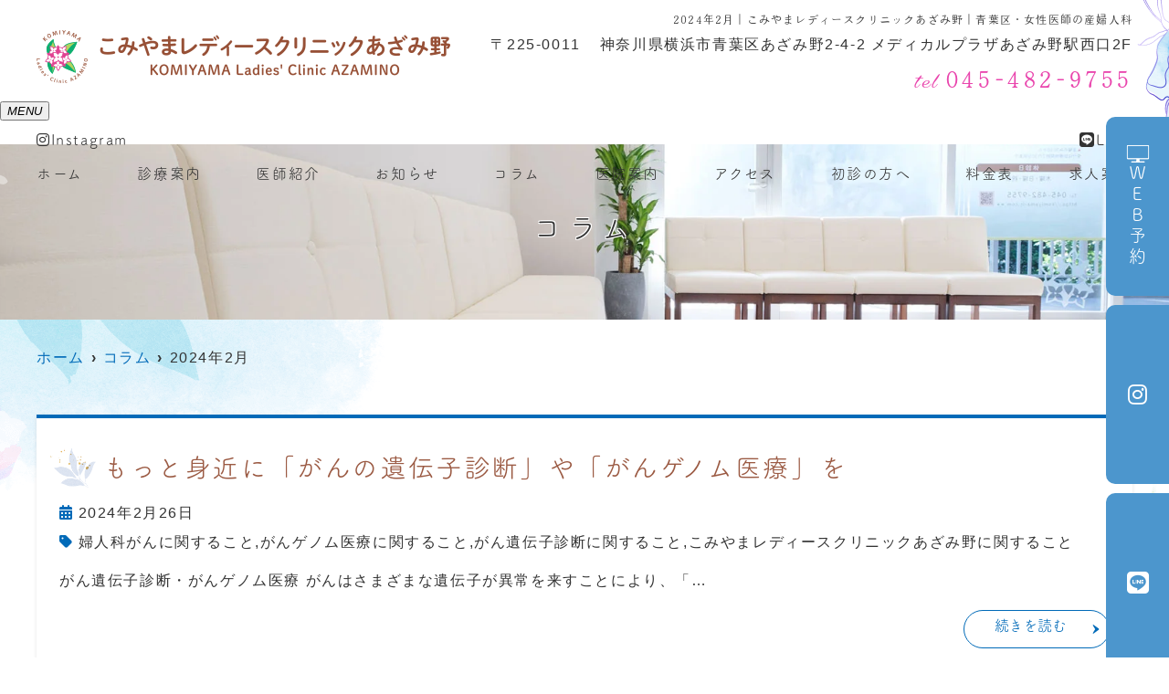

--- FILE ---
content_type: text/html; charset=UTF-8
request_url: https://komiyama-lc.com/2024/02/?post_type=post
body_size: 11596
content:
<!--- index.php -->
<!doctype html>
<html lang="ja"><head>
<!-- header.php -->
<meta charset="utf-8">
<title>2024年2月｜こみやまレディースクリニックあざみ野｜青葉区・女性医師の産婦人科</title>
<meta name="description" content="2024年2月。東急田園都市線「あざみ野駅」から徒歩2分。平日と土曜の19時まで診療。レーザーでのデリケートゾーンのケア、生理のお悩み、更年期や閉経後のお悩み、子宮頸部異形成の治療、婦人科がんの治療等、どんな些細なこともお気軽にご相談ください。駐車場完備。">
<meta name="viewport" content="width=device-width,viewport-fit=cover">
<meta name="format-detection" content="telephone=no">

<!-- ogp -->
<meta property="og:url" content="https://komiyama-lc.com" />
<meta property="og:type" content="website" />
<meta property="og:title" content="2024年2月｜こみやまレディースクリニックあざみ野｜青葉区・女性医師の産婦人科" />
<meta property="og:description" content="2024年2月。東急田園都市線「あざみ野駅」から徒歩2分。平日と土曜の19時まで診療。レーザーでのデリケートゾーンのケア、生理のお悩み、更年期や閉経後のお悩み、子宮頸部異形成の治療、婦人科がんの治療等、どんな些細なこともお気軽にご相談ください。駐車場完備。" />
<meta property="og:site_name" content="こみやまレディースクリニックあざみ野" />
<meta property="og:image" content="https://komiyama-lc.com/wp/wp-content/uploads/2023/07/ogp.jpg" />

<!-- css -->
<link rel="preload" href="https://komiyama-lc.com/wp/wp-content/themes/system-p-template/webfonts/fa-brands-400.woff2" as="font" type="font/woff2" crossorigin>
<link rel="preload" href="https://komiyama-lc.com/wp/wp-content/themes/system-p-template/webfonts/fa-solid-900.woff2" as="font" type="font/woff2" crossorigin>
<link rel="stylesheet" href="https://komiyama-lc.com/wp/wp-content/themes/system-p-template/css/reset.css?2401" media="all" />
<link rel="stylesheet" href="https://komiyama-lc.com/wp/wp-content/themes/system-p-template/css/fontawesome.min.css">
<link rel="stylesheet" href="https://komiyama-lc.com/wp/wp-content/themes/system-p-template/style.css?1765182977" media="all">

<!-- MPクラウドお知らせCSS -->

<!-- favicon -->
<link rel="apple-touch-icon" sizes="180x180" href="https://komiyama-lc.com/wp/wp-content/themes/system-p-template/favicon/apple-touch-icon.png">
<link rel="icon" type="image/png" sizes="32x32" href="https://komiyama-lc.com/wp/wp-content/themes/system-p-template/favicon/favicon-32x32.png">
<link rel="icon" type="image/png" sizes="16x16" href="https://komiyama-lc.com/wp/wp-content/themes/system-p-template/favicon/favicon-16x16.png">
<link rel="mask-icon" href="https://komiyama-lc.com/wp/wp-content/themes/system-p-template/favicon/safari-pinned-tab.svg" color="#5bbad5">
<link rel="shortcut icon" href="https://komiyama-lc.com/wp/wp-content/themes/system-p-template/favicon/favicon-32x32.png">
<meta name="msapplication-TileColor" content="#da532c">
<meta name="theme-color" content="#ffffff">


<!-- ▼Googleアナリティクス -->
<!-- Google tag (gtag.js) -->
<script async src="https://www.googletagmanager.com/gtag/js?id=G-0351883CGK"></script>
<script>
  window.dataLayer = window.dataLayer || [];
  function gtag(){dataLayer.push(arguments);}
  gtag('js', new Date());

  gtag('config', 'G-0351883CGK');
</script><!-- ▲Googleアナリティクス -->

<meta name='robots' content='max-image-preview:large' />
<script type="text/javascript">
window._wpemojiSettings = {"baseUrl":"https:\/\/s.w.org\/images\/core\/emoji\/14.0.0\/72x72\/","ext":".png","svgUrl":"https:\/\/s.w.org\/images\/core\/emoji\/14.0.0\/svg\/","svgExt":".svg","source":{"concatemoji":"https:\/\/komiyama-lc.com\/wp\/wp-includes\/js\/wp-emoji-release.min.js?ver=6.2.8"}};
/*! This file is auto-generated */
!function(e,a,t){var n,r,o,i=a.createElement("canvas"),p=i.getContext&&i.getContext("2d");function s(e,t){p.clearRect(0,0,i.width,i.height),p.fillText(e,0,0);e=i.toDataURL();return p.clearRect(0,0,i.width,i.height),p.fillText(t,0,0),e===i.toDataURL()}function c(e){var t=a.createElement("script");t.src=e,t.defer=t.type="text/javascript",a.getElementsByTagName("head")[0].appendChild(t)}for(o=Array("flag","emoji"),t.supports={everything:!0,everythingExceptFlag:!0},r=0;r<o.length;r++)t.supports[o[r]]=function(e){if(p&&p.fillText)switch(p.textBaseline="top",p.font="600 32px Arial",e){case"flag":return s("\ud83c\udff3\ufe0f\u200d\u26a7\ufe0f","\ud83c\udff3\ufe0f\u200b\u26a7\ufe0f")?!1:!s("\ud83c\uddfa\ud83c\uddf3","\ud83c\uddfa\u200b\ud83c\uddf3")&&!s("\ud83c\udff4\udb40\udc67\udb40\udc62\udb40\udc65\udb40\udc6e\udb40\udc67\udb40\udc7f","\ud83c\udff4\u200b\udb40\udc67\u200b\udb40\udc62\u200b\udb40\udc65\u200b\udb40\udc6e\u200b\udb40\udc67\u200b\udb40\udc7f");case"emoji":return!s("\ud83e\udef1\ud83c\udffb\u200d\ud83e\udef2\ud83c\udfff","\ud83e\udef1\ud83c\udffb\u200b\ud83e\udef2\ud83c\udfff")}return!1}(o[r]),t.supports.everything=t.supports.everything&&t.supports[o[r]],"flag"!==o[r]&&(t.supports.everythingExceptFlag=t.supports.everythingExceptFlag&&t.supports[o[r]]);t.supports.everythingExceptFlag=t.supports.everythingExceptFlag&&!t.supports.flag,t.DOMReady=!1,t.readyCallback=function(){t.DOMReady=!0},t.supports.everything||(n=function(){t.readyCallback()},a.addEventListener?(a.addEventListener("DOMContentLoaded",n,!1),e.addEventListener("load",n,!1)):(e.attachEvent("onload",n),a.attachEvent("onreadystatechange",function(){"complete"===a.readyState&&t.readyCallback()})),(e=t.source||{}).concatemoji?c(e.concatemoji):e.wpemoji&&e.twemoji&&(c(e.twemoji),c(e.wpemoji)))}(window,document,window._wpemojiSettings);
</script>
<style type="text/css">
img.wp-smiley,
img.emoji {
	display: inline !important;
	border: none !important;
	box-shadow: none !important;
	height: 1em !important;
	width: 1em !important;
	margin: 0 0.07em !important;
	vertical-align: -0.1em !important;
	background: none !important;
	padding: 0 !important;
}
</style>
	<link rel='stylesheet' id='classic-theme-styles-css' href='https://komiyama-lc.com/wp/wp-includes/css/classic-themes.min.css?ver=6.2.8' type='text/css' media='all' />
<style id='global-styles-inline-css' type='text/css'>
body{--wp--preset--color--black: #000000;--wp--preset--color--cyan-bluish-gray: #abb8c3;--wp--preset--color--white: #ffffff;--wp--preset--color--pale-pink: #f78da7;--wp--preset--color--vivid-red: #cf2e2e;--wp--preset--color--luminous-vivid-orange: #ff6900;--wp--preset--color--luminous-vivid-amber: #fcb900;--wp--preset--color--light-green-cyan: #7bdcb5;--wp--preset--color--vivid-green-cyan: #00d084;--wp--preset--color--pale-cyan-blue: #8ed1fc;--wp--preset--color--vivid-cyan-blue: #0693e3;--wp--preset--color--vivid-purple: #9b51e0;--wp--preset--gradient--vivid-cyan-blue-to-vivid-purple: linear-gradient(135deg,rgba(6,147,227,1) 0%,rgb(155,81,224) 100%);--wp--preset--gradient--light-green-cyan-to-vivid-green-cyan: linear-gradient(135deg,rgb(122,220,180) 0%,rgb(0,208,130) 100%);--wp--preset--gradient--luminous-vivid-amber-to-luminous-vivid-orange: linear-gradient(135deg,rgba(252,185,0,1) 0%,rgba(255,105,0,1) 100%);--wp--preset--gradient--luminous-vivid-orange-to-vivid-red: linear-gradient(135deg,rgba(255,105,0,1) 0%,rgb(207,46,46) 100%);--wp--preset--gradient--very-light-gray-to-cyan-bluish-gray: linear-gradient(135deg,rgb(238,238,238) 0%,rgb(169,184,195) 100%);--wp--preset--gradient--cool-to-warm-spectrum: linear-gradient(135deg,rgb(74,234,220) 0%,rgb(151,120,209) 20%,rgb(207,42,186) 40%,rgb(238,44,130) 60%,rgb(251,105,98) 80%,rgb(254,248,76) 100%);--wp--preset--gradient--blush-light-purple: linear-gradient(135deg,rgb(255,206,236) 0%,rgb(152,150,240) 100%);--wp--preset--gradient--blush-bordeaux: linear-gradient(135deg,rgb(254,205,165) 0%,rgb(254,45,45) 50%,rgb(107,0,62) 100%);--wp--preset--gradient--luminous-dusk: linear-gradient(135deg,rgb(255,203,112) 0%,rgb(199,81,192) 50%,rgb(65,88,208) 100%);--wp--preset--gradient--pale-ocean: linear-gradient(135deg,rgb(255,245,203) 0%,rgb(182,227,212) 50%,rgb(51,167,181) 100%);--wp--preset--gradient--electric-grass: linear-gradient(135deg,rgb(202,248,128) 0%,rgb(113,206,126) 100%);--wp--preset--gradient--midnight: linear-gradient(135deg,rgb(2,3,129) 0%,rgb(40,116,252) 100%);--wp--preset--duotone--dark-grayscale: url('#wp-duotone-dark-grayscale');--wp--preset--duotone--grayscale: url('#wp-duotone-grayscale');--wp--preset--duotone--purple-yellow: url('#wp-duotone-purple-yellow');--wp--preset--duotone--blue-red: url('#wp-duotone-blue-red');--wp--preset--duotone--midnight: url('#wp-duotone-midnight');--wp--preset--duotone--magenta-yellow: url('#wp-duotone-magenta-yellow');--wp--preset--duotone--purple-green: url('#wp-duotone-purple-green');--wp--preset--duotone--blue-orange: url('#wp-duotone-blue-orange');--wp--preset--font-size--small: 13px;--wp--preset--font-size--medium: 20px;--wp--preset--font-size--large: 36px;--wp--preset--font-size--x-large: 42px;--wp--preset--spacing--20: 0.44rem;--wp--preset--spacing--30: 0.67rem;--wp--preset--spacing--40: 1rem;--wp--preset--spacing--50: 1.5rem;--wp--preset--spacing--60: 2.25rem;--wp--preset--spacing--70: 3.38rem;--wp--preset--spacing--80: 5.06rem;--wp--preset--shadow--natural: 6px 6px 9px rgba(0, 0, 0, 0.2);--wp--preset--shadow--deep: 12px 12px 50px rgba(0, 0, 0, 0.4);--wp--preset--shadow--sharp: 6px 6px 0px rgba(0, 0, 0, 0.2);--wp--preset--shadow--outlined: 6px 6px 0px -3px rgba(255, 255, 255, 1), 6px 6px rgba(0, 0, 0, 1);--wp--preset--shadow--crisp: 6px 6px 0px rgba(0, 0, 0, 1);}:where(.is-layout-flex){gap: 0.5em;}body .is-layout-flow > .alignleft{float: left;margin-inline-start: 0;margin-inline-end: 2em;}body .is-layout-flow > .alignright{float: right;margin-inline-start: 2em;margin-inline-end: 0;}body .is-layout-flow > .aligncenter{margin-left: auto !important;margin-right: auto !important;}body .is-layout-constrained > .alignleft{float: left;margin-inline-start: 0;margin-inline-end: 2em;}body .is-layout-constrained > .alignright{float: right;margin-inline-start: 2em;margin-inline-end: 0;}body .is-layout-constrained > .aligncenter{margin-left: auto !important;margin-right: auto !important;}body .is-layout-constrained > :where(:not(.alignleft):not(.alignright):not(.alignfull)){max-width: var(--wp--style--global--content-size);margin-left: auto !important;margin-right: auto !important;}body .is-layout-constrained > .alignwide{max-width: var(--wp--style--global--wide-size);}body .is-layout-flex{display: flex;}body .is-layout-flex{flex-wrap: wrap;align-items: center;}body .is-layout-flex > *{margin: 0;}:where(.wp-block-columns.is-layout-flex){gap: 2em;}.has-black-color{color: var(--wp--preset--color--black) !important;}.has-cyan-bluish-gray-color{color: var(--wp--preset--color--cyan-bluish-gray) !important;}.has-white-color{color: var(--wp--preset--color--white) !important;}.has-pale-pink-color{color: var(--wp--preset--color--pale-pink) !important;}.has-vivid-red-color{color: var(--wp--preset--color--vivid-red) !important;}.has-luminous-vivid-orange-color{color: var(--wp--preset--color--luminous-vivid-orange) !important;}.has-luminous-vivid-amber-color{color: var(--wp--preset--color--luminous-vivid-amber) !important;}.has-light-green-cyan-color{color: var(--wp--preset--color--light-green-cyan) !important;}.has-vivid-green-cyan-color{color: var(--wp--preset--color--vivid-green-cyan) !important;}.has-pale-cyan-blue-color{color: var(--wp--preset--color--pale-cyan-blue) !important;}.has-vivid-cyan-blue-color{color: var(--wp--preset--color--vivid-cyan-blue) !important;}.has-vivid-purple-color{color: var(--wp--preset--color--vivid-purple) !important;}.has-black-background-color{background-color: var(--wp--preset--color--black) !important;}.has-cyan-bluish-gray-background-color{background-color: var(--wp--preset--color--cyan-bluish-gray) !important;}.has-white-background-color{background-color: var(--wp--preset--color--white) !important;}.has-pale-pink-background-color{background-color: var(--wp--preset--color--pale-pink) !important;}.has-vivid-red-background-color{background-color: var(--wp--preset--color--vivid-red) !important;}.has-luminous-vivid-orange-background-color{background-color: var(--wp--preset--color--luminous-vivid-orange) !important;}.has-luminous-vivid-amber-background-color{background-color: var(--wp--preset--color--luminous-vivid-amber) !important;}.has-light-green-cyan-background-color{background-color: var(--wp--preset--color--light-green-cyan) !important;}.has-vivid-green-cyan-background-color{background-color: var(--wp--preset--color--vivid-green-cyan) !important;}.has-pale-cyan-blue-background-color{background-color: var(--wp--preset--color--pale-cyan-blue) !important;}.has-vivid-cyan-blue-background-color{background-color: var(--wp--preset--color--vivid-cyan-blue) !important;}.has-vivid-purple-background-color{background-color: var(--wp--preset--color--vivid-purple) !important;}.has-black-border-color{border-color: var(--wp--preset--color--black) !important;}.has-cyan-bluish-gray-border-color{border-color: var(--wp--preset--color--cyan-bluish-gray) !important;}.has-white-border-color{border-color: var(--wp--preset--color--white) !important;}.has-pale-pink-border-color{border-color: var(--wp--preset--color--pale-pink) !important;}.has-vivid-red-border-color{border-color: var(--wp--preset--color--vivid-red) !important;}.has-luminous-vivid-orange-border-color{border-color: var(--wp--preset--color--luminous-vivid-orange) !important;}.has-luminous-vivid-amber-border-color{border-color: var(--wp--preset--color--luminous-vivid-amber) !important;}.has-light-green-cyan-border-color{border-color: var(--wp--preset--color--light-green-cyan) !important;}.has-vivid-green-cyan-border-color{border-color: var(--wp--preset--color--vivid-green-cyan) !important;}.has-pale-cyan-blue-border-color{border-color: var(--wp--preset--color--pale-cyan-blue) !important;}.has-vivid-cyan-blue-border-color{border-color: var(--wp--preset--color--vivid-cyan-blue) !important;}.has-vivid-purple-border-color{border-color: var(--wp--preset--color--vivid-purple) !important;}.has-vivid-cyan-blue-to-vivid-purple-gradient-background{background: var(--wp--preset--gradient--vivid-cyan-blue-to-vivid-purple) !important;}.has-light-green-cyan-to-vivid-green-cyan-gradient-background{background: var(--wp--preset--gradient--light-green-cyan-to-vivid-green-cyan) !important;}.has-luminous-vivid-amber-to-luminous-vivid-orange-gradient-background{background: var(--wp--preset--gradient--luminous-vivid-amber-to-luminous-vivid-orange) !important;}.has-luminous-vivid-orange-to-vivid-red-gradient-background{background: var(--wp--preset--gradient--luminous-vivid-orange-to-vivid-red) !important;}.has-very-light-gray-to-cyan-bluish-gray-gradient-background{background: var(--wp--preset--gradient--very-light-gray-to-cyan-bluish-gray) !important;}.has-cool-to-warm-spectrum-gradient-background{background: var(--wp--preset--gradient--cool-to-warm-spectrum) !important;}.has-blush-light-purple-gradient-background{background: var(--wp--preset--gradient--blush-light-purple) !important;}.has-blush-bordeaux-gradient-background{background: var(--wp--preset--gradient--blush-bordeaux) !important;}.has-luminous-dusk-gradient-background{background: var(--wp--preset--gradient--luminous-dusk) !important;}.has-pale-ocean-gradient-background{background: var(--wp--preset--gradient--pale-ocean) !important;}.has-electric-grass-gradient-background{background: var(--wp--preset--gradient--electric-grass) !important;}.has-midnight-gradient-background{background: var(--wp--preset--gradient--midnight) !important;}.has-small-font-size{font-size: var(--wp--preset--font-size--small) !important;}.has-medium-font-size{font-size: var(--wp--preset--font-size--medium) !important;}.has-large-font-size{font-size: var(--wp--preset--font-size--large) !important;}.has-x-large-font-size{font-size: var(--wp--preset--font-size--x-large) !important;}
.wp-block-navigation a:where(:not(.wp-element-button)){color: inherit;}
:where(.wp-block-columns.is-layout-flex){gap: 2em;}
.wp-block-pullquote{font-size: 1.5em;line-height: 1.6;}
</style>
<link rel="https://api.w.org/" href="https://komiyama-lc.com/wp-json/" /><link rel="EditURI" type="application/rsd+xml" title="RSD" href="https://komiyama-lc.com/wp/xmlrpc.php?rsd" />
<link rel="wlwmanifest" type="application/wlwmanifest+xml" href="https://komiyama-lc.com/wp/wp-includes/wlwmanifest.xml" />
<meta name="generator" content="WordPress 6.2.8" />
</head>

<body data-rsssl=1 class="archive date">
<div class="body_wrapper">
<div class="head_mv pattern01">
<div class="nav_overlay"></div>
<!-- ▼PC header -->
<header>
  <div class="inner">
    <div class="head_logo">
      <a href="https://komiyama-lc.com">
        <img src="https://komiyama-lc.com/wp/wp-content/uploads/2023/07/logo01.png" width="453" height="58" alt="こみやまレディースクリニックあざみ野">
      </a>
    </div>

    <h1 class="pc">2024年2月｜こみやまレディースクリニックあざみ野｜青葉区・女性医師の産婦人科
</h1>

    <div class="head_info_wrap">
              <dl class="head_info">
			<dt class="head_info_add"><span>〒225-0011</span>神奈川県横浜市青葉区あざみ野2-4-2 メディカルプラザあざみ野駅西口2F</dt>
          <dd class="head_info_tel"><span>tel</span>045-482-9755</dd>
        </dl>
      
          </div>

  </div><!-- .inner -->

      <div class="fixed_web_yoyaku_btn">
		<a href="https://medicalpass.jp/hospitals/komiyama-lc" target="_blank" rel="noreferrer" onClick="gtag('event','click-web_yoyaku_pc_side', {'event_category':'web_yoyaku','event_label':'WEB予約'})"><img src="https://komiyama-lc.com/wp/wp-content/themes/system-p-template/images/pc_icon.png" alt="パソコンのアイコン" width="26" height="21"> ＷＥＢ予約</a>                        <a class="sns" href="https://www.instagram.com/komiyama_lc_azamino/?hl=ja" target="_blank" rel="noreferrer"><i class="fab fa-instagram"></i></a>      <a class="sns" href="https://lin.ee/5jJNYBR" target="_blank" rel="noreferrer"><i class="fab fa-line"></i></a>                </div>
  </header>
<!-- ▲PC header -->

<!-- ▼ナビ -->
<div class="nav_wrap innerNav">
  <div class="sp_logo sp">
      <a href="https://komiyama-lc.com"><img src="https://komiyama-lc.com/wp/wp-content/uploads/2023/07/logo01.png" width="453" height="58" alt="こみやまレディースクリニックあざみ野"></a>
  </div>
  <button type="button" class="btn_menu"><span></span><span></span><span></span><i>MENU</i></button>
  <div class="menu_list_wrap">
    <nav class="innerNav">
		      <ul class="sp_btn_area">
                <li><a href="https://www.instagram.com/komiyama_lc_azamino/?hl=ja" target="_blank" rel="noreferrer"><i class="fab fa-instagram"></i>Instagram</a></li>        <li><a href="https://lin.ee/5jJNYBR" target="_blank" rel="noreferrer"><i class="fab fa-line"></i>LINE</a></li>                      </ul>
            <ul class="nav_menu_list">
        <!-- ▼ホーム -->
<li><a href="https://komiyama-lc.com/">ホーム</a></li>
<!-- ▲ホーム -->
<!-- ▼診療内容 -->
<!-- アコーディオンは【is_accord】、メガメニューは【is_mega】を【nav_slidebtm】の後ろに追加 -->
<li class="nav_slidebtm is_accord" tabindex="0">
	<a href="https://komiyama-lc.com/medical/">診療案内</a>
	<p class="parent_menu">診療案内</p>
	<div class="child_menu">
	<a class="sp" href="https://komiyama-lc.com/medical/">診療案内</a>
						<a href="https://komiyama-lc.com/menu/%e6%9b%b4%e5%b9%b4%e6%9c%9f%e3%81%8b%e3%82%82%ef%bc%9f/">更年期かも？</a>
				<a href="https://komiyama-lc.com/menu/%e7%94%9f%e7%90%86%e3%81%ae%e6%82%a9%e3%81%bf/">生理の悩み　生理痛　生理不順　生理前後の頭痛</a>
				<a href="https://komiyama-lc.com/menu/%e9%96%89%e7%b5%8c%e9%96%a2%e9%80%a3%e6%80%a7%e5%99%a8%e5%b0%bf%e8%b7%af%e7%97%87%e5%80%99%e7%be%a4/">閉経関連性器尿路症候群</a>
				<a href="https://komiyama-lc.com/menu/%e3%81%8a%e3%82%8a%e3%82%82%e3%81%ae%e3%82%84%e9%99%b0%e9%83%a8%e3%81%ae%e6%82%a9%e3%81%bf/">おりものや陰部の悩み</a>
				<a href="https://komiyama-lc.com/menu/%e3%81%8c%e3%82%93%e3%81%8c%e5%bf%83%e9%85%8d/">がんが心配・がん検診したい</a>
				<a href="https://komiyama-lc.com/menu/%e9%81%bf%e5%a6%8a%e3%81%97%e3%81%9f%e3%81%84/">避妊したい</a>
				<a href="https://komiyama-lc.com/menu/%e7%94%a3%e7%a7%91%e3%83%bb%e7%94%a3%e5%be%8c%e3%82%b1%e3%82%a2%e3%83%bb%e4%b8%8d%e5%a6%8a/">産科・産後ケア・不妊</a>
				<a href="https://komiyama-lc.com/menu/%e5%a9%a6%e4%ba%ba%e7%a7%91%e6%a4%9c%e8%a8%ba/">婦人科検診・レディースドック</a>
				<a href="https://komiyama-lc.com/menu/%e3%83%af%e3%82%af%e3%83%81%e3%83%b3%e3%83%bb%e4%ba%88%e9%98%b2%e6%8e%a5%e7%a8%ae/">ワクチン・予防接種</a>
				<a href="https://komiyama-lc.com/menu/%e3%82%a6%e3%82%a7%e3%83%ab%e3%83%93%e3%83%bc%e3%82%a4%e3%83%b3%e3%82%b0%e7%82%b9%e6%bb%b4%e7%99%82%e6%b3%95/">ウェルビーイング点滴療法</a>
				<a href="https://komiyama-lc.com/menu/%e3%83%ac%e3%83%bc%e3%82%b6%e3%83%bc%e3%82%92%e4%bd%bf%e3%81%a3%e3%81%9f%e5%a9%a6%e4%ba%ba%e7%a7%91%e6%b2%bb%e7%99%82/">レーザーを使った婦人科治療</a>
				<a href="https://komiyama-lc.com/menu/%e5%a9%a6%e4%ba%ba%e7%a7%91%e6%97%a5%e5%b8%b0%e3%82%8a%e6%89%8b%e8%a1%93/">婦人科日帰り手術</a>
				<a href="https://komiyama-lc.com/menu/%e3%83%a2%e3%83%8a%e3%83%aa%e3%82%b6%e3%82%bf%e3%83%83%e3%83%81/">モナリザタッチ®</a>
				<a href="https://komiyama-lc.com/menu/%e3%81%8c%e3%82%93%e3%82%b2%e3%83%8e%e3%83%a0%e5%8c%bb%e7%99%82/">がん遺伝子診断・がんゲノム外来</a>
				<a href="https://komiyama-lc.com/menu/%e9%aa%a8%e7%9b%a4%e8%87%93%e5%99%a8%e8%84%b1/">骨盤臓器脱</a>
					</div>	
</li>
<!-- ▲診療内容 -->
<!-- ▼医師紹介 -->
<li><a href="https://komiyama-lc.com/doctor/">医師紹介</a></li>
<!-- ▲医師紹介 -->
<!-- ▼お知らせ -->
<li><a href="https://komiyama-lc.com/news/">お知らせ</a></li>
<!-- ▲お知らせ -->
<!-- ▼コラム -->
<li><a href="https://komiyama-lc.com/blog/">コラム</a></li>
<!-- ▲コラム -->
<!-- ▼医院案内 -->
<li><a href="https://komiyama-lc.com/clinic/">医院案内</a></li>
<!-- ▲医院案内 -->
<!-- ▼アクセス -->
<li><a href="https://komiyama-lc.com/access/">アクセス</a></li>
<!-- ▲アクセス -->
<!-- ▼初診の方へ -->
<li><a href="https://komiyama-lc.com/first/">初診の方へ</a></li>
<!-- ▲初診の方へ -->
<!-- ▼料金表 -->
<li><a href="https://komiyama-lc.com/price/">料金表</a></li>
<!-- ▲料金表 -->
<!-- ▼求人案内 -->
<li><a href="https://komiyama-lc.com/recruit_info/">求人案内</a></li>
<!-- ▲求人案内 -->
<!-- ▼ RIBON 採用ページリンク -->
<!-- ▲ RIBON 採用ページリンク -->
              </ul>
    </nav>
  </div>
</div>

<!-- ▲ナビ -->


<!-- ここにトップページ意外に表示したいHTMLを記載 -->
<div id="mainvisual" class="content_mv">
<picture>
	<source media="(max-width: 640px)" srcset="https://komiyama-lc.com/wp/wp-content/uploads/2023/08/header_sp.jpg" />
	<img src="https://komiyama-lc.com/wp/wp-content/uploads/2023/08/header1.jpg"  alt="ヘッダー画像" class="header_img" />
</picture>
	<div class="inner">
	<div class="main_headline">
		<p class="midashi">コラム</p>
	</div>
	</div>
</div><!-- #mainvisual -->

<!--============================== ▲mainvisual ==============================-->
<h1 class="sp">2024年2月｜こみやまレディースクリニックあざみ野｜青葉区・女性医師の産婦人科
</h1> 
</div>
<div class="sp_under_nav">
  <ul>
    <li><a href="tel:045-482-9755" onClick="gtag('event','tap-tel_sp_ft', {'event_category':'tel','event_label':'TEL'})"><i class="fas fa-mobile"></i>電話</a></li>
    <li><a href="https://medicalpass.jp/hospitals/komiyama-lc" target="_blank" rel="noopener" onClick="gtag('event','tap-web_yoyaku_sp_ft', {'event_category':'web_yoyaku','event_label':'WEB予約'})"><i class="far fa-calendar-check"></i>WEB予約</a></li>
<!--     <li><a href="https://komiyama-lc.com/access"><i class="fas fa-map-marker-alt"></i>アクセス</a></li> -->
    <li><a href="https://www.instagram.com/komiyama_lc_azamino/?hl=ja" target="_blank"><i class="fab fa-instagram"></i>Instagram</a></li>
  </ul>
</div>
<!-- ▲スマホのナビ -->
<div class="contents_bg">
  <div class="wrapper">
    <main>
    <div id="breadcrumb">
<ol itemscope="" itemtype="https://schema.org/BreadcrumbList">
<li itemprop="itemListElement" itemscope itemtype="https://schema.org/ListItem"><a href="https://komiyama-lc.com" itemprop="item"><span itemprop="name">ホーム</span></a><meta itemprop="position" content="1"></li>
<li itemprop="itemListElement" itemscope itemtype="https://schema.org/ListItem"><a href="https://komiyama-lc.com/blog/" itemprop="item"><span itemprop="name">コラム</span></a><meta itemprop="position" content="3"></li>
<li itemprop="itemListElement" itemscope itemtype="https://schema.org/ListItem"><span itemprop="name">2024年2月</span><meta itemprop="position" content="3"></li>
</ol></div><!-- /#breadcrumb -->
    
                      <article class="blog_box">
        <h2 class="blog_tit">
          もっと身近に「がんの遺伝子診断」や「がんゲノム医療」を        </h2>
        <div class="blog_content clearfix">
          <ul class="blog_class">
            <li><i class="far fa-calendar-alt"></i>2024年2月26日</li>
            <li><i class="fas fa-tag"></i><a href="https://komiyama-lc.com/category/female-cancer/">婦人科がんに関すること</a>,<a href="https://komiyama-lc.com/category/cancer-genomic-medicine/">がんゲノム医療に関すること</a>,<a href="https://komiyama-lc.com/category/cancer-genetics/">がん遺伝子診断に関すること</a>,<a href="https://komiyama-lc.com/category/news/">こみやまレディースクリニックあざみ野に関すること</a></li>
          </ul>
          <div class="blog_text">
                    <p>がん遺伝子診断・がんゲノム医療 がんはさまざまな遺伝子が異常を来すことにより、「&#8230;</p>
          </div>
          <div class="btn01">
            <a href="https://komiyama-lc.com/blog/%e3%82%82%e3%81%a3%e3%81%a8%e8%ba%ab%e8%bf%91%e3%81%ab%e3%80%8c%e3%81%8c%e3%82%93%e3%81%ae%e9%81%ba%e4%bc%9d%e5%ad%90%e8%a8%ba%e6%96%ad%e3%80%8d%e3%82%84%e3%80%8c%e3%81%8c%e3%82%93%e3%82%b2%e3%83%8e/"><span>続きを読む</span></a>
          </div>
        </div>
      </article><!-- .blog_box -->
                  <article class="blog_box">
        <h2 class="blog_tit">
          中高年女性のヘルスケア        </h2>
        <div class="blog_content clearfix">
          <ul class="blog_class">
            <li><i class="far fa-calendar-alt"></i>2024年2月22日</li>
            <li><i class="fas fa-tag"></i><a href="https://komiyama-lc.com/category/vagina-vulva/">デリケートゾーンに関すること</a>,<a href="https://komiyama-lc.com/category/vagina-health-care/">腟のケアに関すること</a>,<a href="https://komiyama-lc.com/category/femtech/">フェムテックに関すること</a>,<a href="https://komiyama-lc.com/category/angchair_monalisa/">腟のゆるみ関すること</a>,<a href="https://komiyama-lc.com/category/gsm_prolapse_pop_incontinence/">閉経後性器尿路症候群に関すること</a>,<a href="https://komiyama-lc.com/category/menopause/">更年期に関すること</a></li>
          </ul>
          <div class="blog_text">
                    <p>中高年女性とエストロゲン 女性ホルモンであるエストロゲンは卵巣から分泌されますが&#8230;</p>
          </div>
          <div class="btn01">
            <a href="https://komiyama-lc.com/blog/%e4%b8%ad%e9%ab%98%e5%b9%b4%e5%a5%b3%e6%80%a7%e3%81%a8%e3%82%a8%e3%82%b9%e3%83%88%e3%83%ad%e3%82%b2%e3%83%b3/"><span>続きを読む</span></a>
          </div>
        </div>
      </article><!-- .blog_box -->
            <div class="pager">
            </div>
      
    </main>

  <!-- ▼.side_area -->
<div class="side_area">

<div class="side_box">
	<p class="side_title"><i class="fa fa-tag"></i>カテゴリー</p>
	<ul class="side_blog_category">
			<li class="cat-item cat-item-75"><a href="https://komiyama-lc.com/category/%e9%96%89%e7%b5%8c%e3%81%ab%e9%96%a2%e3%81%99%e3%82%8b%e3%81%93%e3%81%a8/">閉経に関すること</a>
</li>
	<li class="cat-item cat-item-74"><a href="https://komiyama-lc.com/category/%e3%83%ac%e3%83%bc%e3%82%b6%e3%83%bc%e6%b2%bb%e7%99%82%e3%81%ab%e9%96%a2%e3%81%99%e3%82%8b%e3%81%93%e3%81%a8/">レーザー治療に関すること</a>
</li>
	<li class="cat-item cat-item-73"><a href="https://komiyama-lc.com/category/%e3%82%b3%e3%83%b3%e3%82%b8%e3%83%ad%e3%83%bc%e3%83%9e%e3%81%ab%e9%96%a2%e3%81%99%e3%82%8b%e3%81%93%e3%81%a8/">コンジローマに関すること</a>
</li>
	<li class="cat-item cat-item-72"><a href="https://komiyama-lc.com/category/%e7%94%a3%e5%be%8c%e3%82%b1%e3%82%a2%e3%81%ab%e9%96%a2%e3%81%99%e3%82%8b%e3%81%93%e3%81%a8/">産後ケアに関すること</a>
</li>
	<li class="cat-item cat-item-71"><a href="https://komiyama-lc.com/category/%e6%84%9f%e6%9f%93%e7%97%87%e3%81%ab%e9%96%a2%e3%81%99%e3%82%8b%e3%81%93%e3%81%a8/">感染症に関すること</a>
</li>
	<li class="cat-item cat-item-70"><a href="https://komiyama-lc.com/category/female-cancer/">婦人科がんに関すること</a>
</li>
	<li class="cat-item cat-item-69"><a href="https://komiyama-lc.com/category/cancer-genomic-medicine/">がんゲノム医療に関すること</a>
</li>
	<li class="cat-item cat-item-68"><a href="https://komiyama-lc.com/category/cancer-genetics/">がん遺伝子診断に関すること</a>
</li>
	<li class="cat-item cat-item-67"><a href="https://komiyama-lc.com/category/lep-oc/">ピルに関すること</a>
</li>
	<li class="cat-item cat-item-66"><a href="https://komiyama-lc.com/category/menstruation/">生理に関すること</a>
</li>
	<li class="cat-item cat-item-65"><a href="https://komiyama-lc.com/category/incontinence/">尿もれに関すること</a>
</li>
	<li class="cat-item cat-item-64"><a href="https://komiyama-lc.com/category/vagina-vulva/">デリケートゾーンに関すること</a>
</li>
	<li class="cat-item cat-item-63"><a href="https://komiyama-lc.com/category/vagina-health-care/">腟のケアに関すること</a>
</li>
	<li class="cat-item cat-item-62"><a href="https://komiyama-lc.com/category/preconception/">妊活に関すること</a>
</li>
	<li class="cat-item cat-item-61"><a href="https://komiyama-lc.com/category/femtech/">フェムテックに関すること</a>
</li>
	<li class="cat-item cat-item-60"><a href="https://komiyama-lc.com/category/pregnancy/">妊娠に関すること</a>
</li>
	<li class="cat-item cat-item-59"><a href="https://komiyama-lc.com/category/angchair_monalisa/">腟のゆるみ関すること</a>
</li>
	<li class="cat-item cat-item-58"><a href="https://komiyama-lc.com/category/gsm_prolapse_pop_incontinence/">閉経後性器尿路症候群に関すること</a>
</li>
	<li class="cat-item cat-item-57"><a href="https://komiyama-lc.com/category/waccine/">ワクチンに関すること</a>
</li>
	<li class="cat-item cat-item-55"><a href="https://komiyama-lc.com/category/cervical-cancer_dysplasia_screening_checkup/">子宮頸がん関すること</a>
</li>
	<li class="cat-item cat-item-54"><a href="https://komiyama-lc.com/category/menopause/">更年期に関すること</a>
</li>
	<li class="cat-item cat-item-4"><a href="https://komiyama-lc.com/category/news/">こみやまレディースクリニックあざみ野に関すること</a>
</li>
	</ul>
</div>
<div class="side_box">
	<p class="side_title"><i class="fa fa-rss" aria-hidden="true"></i>最近の投稿</p>
	<ul>
		<li><a href='https://komiyama-lc.com/blog/%e9%99%a2%e9%95%b7%e3%81%8c%e5%88%86%e6%8b%85%e5%9f%b7%e7%ad%86%e3%81%97%e3%81%9f%e3%80%8c%e3%82%aa%e3%83%bc%e3%83%ab%e3%83%a9%e3%82%a6%e3%83%b3%e3%83%89%e5%a4%96%e6%9d%a5%e8%a8%ba%e7%99%82%e3%82%ac/'>院長が分担執筆した「オールラウンド外来診療ガイドブック」が出版されました</a></li>
	<li><a href='https://komiyama-lc.com/blog/%e5%a9%a6%e4%ba%ba%e7%a7%91%e3%81%8c%e3%82%93%e3%81%ae%e3%82%a8%e3%82%ad%e3%82%b9%e3%83%91%e3%83%bc%e3%83%88%e3%81%ae%e5%89%af%e9%99%a2%e9%95%b7%e3%81%8c2026%e5%b9%b41%e6%9c%88%e3%82%88%e3%82%8a/'>婦人科がんのエキスパートの副院長が2026年1月より外来診療を拡大します</a></li>
	<li><a href='https://komiyama-lc.com/blog/%e6%b5%81%e7%94%a3%e3%82%84%e4%ba%ba%e5%b7%a5%e4%b8%ad%e7%b5%b6%e5%be%8c%e3%81%ab%e3%82%82%e3%80%8c%e5%a6%8a%e5%a9%a6%e3%81%ae%e3%81%9f%e3%82%81%e3%81%ae%e6%94%af%e6%8f%b4%e7%b5%a6%e4%bb%98%e9%87%91/'>流産や人工中絶後にも「妊婦のための支援給付金」が支払われます</a></li>
	<li><a href='https://komiyama-lc.com/blog/%e3%83%9f%e3%83%ac%e3%83%bc%e3%83%8a%e3%81%af%e3%81%99%e3%81%b9%e3%81%a6%e3%81%ae%e5%a5%b3%e6%80%a7%e3%81%ae%e5%bc%b7%e3%81%84%e5%91%b3%e6%96%b9%e3%81%a7%e3%81%99/'>ミレーナはすべての女性の強い味方です</a></li>
	<li><a href='https://komiyama-lc.com/blog/%e9%ab%98%e6%a0%a11%e5%b9%b4%e7%94%9f%e7%9b%b8%e5%bd%93%ef%bc%8815%e6%ad%b3%ef%bd%9e16%e6%ad%b3%ef%bc%89%e3%81%ae%e5%a5%b3%e5%ad%90%e3%81%ae%e7%9a%86%e3%81%95%e3%82%93%e3%80%81%e6%97%a9%e3%81%8fhpv/'>高校1年生相当（15歳～16歳）の女子の皆さん、早くHPVワクチン接種を！！</a></li>
	</ul>
</div>
<div class="side_box">
	<p class="side_title"><i class="fa fa-calendar"></i>月別アーカイブ</p>
	<ul>
		<li><a href='https://komiyama-lc.com/2026/01/'>2026年1月</a></li>
	<li><a href='https://komiyama-lc.com/2025/11/'>2025年11月</a></li>
	<li><a href='https://komiyama-lc.com/2025/10/'>2025年10月</a></li>
	<li><a href='https://komiyama-lc.com/2025/09/'>2025年9月</a></li>
	<li><a href='https://komiyama-lc.com/2025/08/'>2025年8月</a></li>
	<li><a href='https://komiyama-lc.com/2025/07/'>2025年7月</a></li>
	<li><a href='https://komiyama-lc.com/2025/06/'>2025年6月</a></li>
	<li><a href='https://komiyama-lc.com/2025/05/'>2025年5月</a></li>
	<li><a href='https://komiyama-lc.com/2025/04/'>2025年4月</a></li>
	<li><a href='https://komiyama-lc.com/2025/03/'>2025年3月</a></li>
	<li><a href='https://komiyama-lc.com/2025/02/'>2025年2月</a></li>
	<li><a href='https://komiyama-lc.com/2025/01/'>2025年1月</a></li>
	<li><a href='https://komiyama-lc.com/2024/12/'>2024年12月</a></li>
	<li><a href='https://komiyama-lc.com/2024/11/'>2024年11月</a></li>
	<li><a href='https://komiyama-lc.com/2024/10/'>2024年10月</a></li>
	<li><a href='https://komiyama-lc.com/2024/09/'>2024年9月</a></li>
	<li><a href='https://komiyama-lc.com/2024/08/'>2024年8月</a></li>
	<li><a href='https://komiyama-lc.com/2024/07/'>2024年7月</a></li>
	<li><a href='https://komiyama-lc.com/2024/06/'>2024年6月</a></li>
	<li><a href='https://komiyama-lc.com/2024/04/'>2024年4月</a></li>
	<li><a href='https://komiyama-lc.com/2024/03/'>2024年3月</a></li>
	<li><a href='https://komiyama-lc.com/2024/02/?post_type=post 'aria-current="page">2024年2月</a></li>
	<li><a href='https://komiyama-lc.com/2024/01/'>2024年1月</a></li>
	<li><a href='https://komiyama-lc.com/2023/12/'>2023年12月</a></li>
	<li><a href='https://komiyama-lc.com/2023/11/'>2023年11月</a></li>
	<li><a href='https://komiyama-lc.com/2023/10/'>2023年10月</a></li>
	<li><a href='https://komiyama-lc.com/2023/09/'>2023年9月</a></li>
	<li><a href='https://komiyama-lc.com/2023/08/'>2023年8月</a></li>
	</ul>
</div>

</div><!-- /.side_area -->
<!-- ▲.side_area -->
  </div>
</div>
<div class="pagetop">
<img src="https://komiyama-lc.com/wp/wp-content/themes/system-p-template/images/arr03.png" alt="矢印のアイコン" width="8" height="10">
</div>

<footer id="footer">
	<div class="footer_info">
  <div class="footer_inner">
    <div class="footer_info_left">
      <div class="logo"><a href="https://komiyama-lc.com/"><img src="https://komiyama-lc.com/wp/wp-content/uploads/2023/07/logo01.png" width="453" height="58" loading="lazy" alt="こみやまレディースクリニックあざみ野"></a></div>

      <div class="footer_info_left_content">
        <p class="footer_info_add"><span>〒225-0011</span><em>神奈川県横浜市青葉区あざみ野2-4-2 メディカルプラザあざみ野駅西口2F</em></p>
		  <div class="footer_contact">
       <p class="footer_info_tel"><a href="tel:045-482-9755" onClick="gtag('event','action-tel_option', {'event_category':'tel','event_label':'TEL_その他'})"><span><img src="https://komiyama-lc.com/wp/wp-content/themes/system-p-template/images/tel_icon.png" alt="電話のアイコン" width="19" height="23"></span>045-482-9755</a></p>       <p class="footer_info_fax"><a href="tel:045-482-9866" onClick="gtag('event','action-tel_option', {'event_category':'tel','event_label':'TEL_その他'})"><span><img src="https://komiyama-lc.com/wp/wp-content/themes/system-p-template/images/fax_icon.png" alt="ファックスのアイコン" width="20" height="16"></span>045-482-9866</a></p>		  </div>
<!-- ▼診療時間 -->
<!-- ▼診療時間ループ開始 -->
<div class="sche_wrap" id="sche_wrap00">
		<!-- ▼tableループ開始 -->
		<table class="tb02">
	<tr>
	<th class="center">診療時間</th>
		<td>月</td>
		<td>火</td>
		<td>水</td>
		<td>木</td>
		<td>金</td>
		<td>土</td>
		<td>日</td>
	</tr>
		<tr>
		<th class="center">9:00-12:00</th>
		<td>●</td>
		<td>●</td>
		<td>●</td>
		<td>／</td>
		<td>▲</td>
		<td>●</td>
		<td>／</td>
	</tr>
		<tr>
		<th class="center">15:30-19:00</th>
		<td>●</td>
		<td>●</td>
		<td>／</td>
		<td>／</td>
		<td>●</td>
		<td>●</td>
		<td>／</td>
	</tr>
		</table>
		<!-- ▲tableループ閉じ -->			
	<!-- ▼休診日・補足 -->
		<div class="schedule_note">
		<p class="kyushinbi">休診日：木曜・日曜・祝日</p>		<p><span>▲</span>…10:00-12:00</p>
	</div>
		<!-- ▲休診日・補足 -->
</div><!-- .sche_wrap -->
<!-- ▲診療時間ループ閉じ --><!-- ▲診療時間 -->
      </div>
    </div>


    <div class="footer_info_right">
      <div class="footer_googlemap">
        <div class="googlemap">
        <iframe src="https://www.google.com/maps/embed?pb=!1m14!1m8!1m3!1d12981.85844355614!2d139.5526991!3d35.5669226!3m2!1i1024!2i768!4f13.1!3m3!1m2!1s0x6018f7f1c578f3c1%3A0x9650adb4789ce767!2z44GT44G_44KE44G-44Os44OH44Kj44O844K544Kv44Oq44OL44OD44Kv44GC44GW44G_6YeO!5e0!3m2!1sja!2sjp!4v1695884180369!5m2!1sja!2sjp" width="600" height="450" style="border:0;" allowfullscreen="" loading="lazy" referrerpolicy="no-referrer-when-downgrade"></iframe>			
		  <div class="btn01"><a href="https://www.google.com/maps?ll=35.566923,139.552699&z=15&t=m&hl=ja&gl=JP&mapclient=embed&cid=10831348094455310183" target="_blank">Google mapでみる</a></div>
        </div>
      </div>
	  
		 <div class="info_access">
		  <p>Access</p>
    <ul>
      <li>東急田園都市線「あざみ野駅」</li>
      <li>横浜市営地下鉄「あざみ野駅」より徒歩2分</li>
    </ul>
		 </div>
<!-- ▼Googleカレンダー -->
<!-- ▲Googleカレンダー -->
    </div>
  </div><!-- .footer_inner -->
</div>
<!--============================== ▼連携病院 ==============================-->
<!--============================== ▲連携病院 ==============================-->

<!-- ▼バナーエリア -->
<!-- ▲バナーエリア -->

  <div class="footer_navi">
    <div class="inner">
      <!---------------固定ページのナビ----------------->
<!-- 初診の方へ（349）、料金表（351）、Q&A（353）、診療内容（377）、医療コラム（536）、お問い合わせ（636）、病名（1349）・症状から探す（1351）、症例（1468）を除外 -->
<ul>
<li class="page_item page-item-304"><a href="https://komiyama-lc.com/">ホーム</a></li>
<li class="page_item page-item-343"><a href="https://komiyama-lc.com/doctor/">医師紹介</a></li>
<li class="page_item page-item-345"><a href="https://komiyama-lc.com/clinic/">医院案内</a></li>
<li class="page_item page-item-349"><a href="https://komiyama-lc.com/first/">初診の方へ</a></li>
<li class="page_item page-item-351"><a href="https://komiyama-lc.com/price/">料金表</a></li>
<li class="page_item page-item-355"><a href="https://komiyama-lc.com/access/">アクセス</a></li>
<li class="page_item page-item-668"><a href="https://komiyama-lc.com/news/">お知らせ</a></li>
<li class="page_item page-item-2859"><a href="https://komiyama-lc.com/recruit_info/">求人案内</a></li>
</ul>
<!---------------変動ページのナビ----------------->
<ul class="fluctuate_navi">
<!-- ▼診療内容（一覧） -->
<!-- 診療内容のカテゴリー数が1の時 -->
<li class="footer_medical_list">
	<p class="fnavi_tit"><a href="https://komiyama-lc.com/medical/">診療案内</a></p>
<div class="footer_cate_wrap">
<ul>
<li><a href="https://komiyama-lc.com/menu/%e6%9b%b4%e5%b9%b4%e6%9c%9f%e3%81%8b%e3%82%82%ef%bc%9f/">更年期かも？</a></li>
<li><a href="https://komiyama-lc.com/menu/%e7%94%9f%e7%90%86%e3%81%ae%e6%82%a9%e3%81%bf/">生理の悩み　生理痛　生理不順　生理前後の頭痛</a></li>
<li><a href="https://komiyama-lc.com/menu/%e9%96%89%e7%b5%8c%e9%96%a2%e9%80%a3%e6%80%a7%e5%99%a8%e5%b0%bf%e8%b7%af%e7%97%87%e5%80%99%e7%be%a4/">閉経関連性器尿路症候群</a></li>
<li><a href="https://komiyama-lc.com/menu/%e3%81%8a%e3%82%8a%e3%82%82%e3%81%ae%e3%82%84%e9%99%b0%e9%83%a8%e3%81%ae%e6%82%a9%e3%81%bf/">おりものや陰部の悩み</a></li>
<li><a href="https://komiyama-lc.com/menu/%e3%81%8c%e3%82%93%e3%81%8c%e5%bf%83%e9%85%8d/">がんが心配・がん検診したい</a></li>
<li><a href="https://komiyama-lc.com/menu/%e9%81%bf%e5%a6%8a%e3%81%97%e3%81%9f%e3%81%84/">避妊したい</a></li>
<li><a href="https://komiyama-lc.com/menu/%e7%94%a3%e7%a7%91%e3%83%bb%e7%94%a3%e5%be%8c%e3%82%b1%e3%82%a2%e3%83%bb%e4%b8%8d%e5%a6%8a/">産科・産後ケア・不妊</a></li>
<li><a href="https://komiyama-lc.com/menu/%e5%a9%a6%e4%ba%ba%e7%a7%91%e6%a4%9c%e8%a8%ba/">婦人科検診・レディースドック</a></li>
<li><a href="https://komiyama-lc.com/menu/%e3%83%af%e3%82%af%e3%83%81%e3%83%b3%e3%83%bb%e4%ba%88%e9%98%b2%e6%8e%a5%e7%a8%ae/">ワクチン・予防接種</a></li>
<li><a href="https://komiyama-lc.com/menu/%e3%82%a6%e3%82%a7%e3%83%ab%e3%83%93%e3%83%bc%e3%82%a4%e3%83%b3%e3%82%b0%e7%82%b9%e6%bb%b4%e7%99%82%e6%b3%95/">ウェルビーイング点滴療法</a></li>
<li><a href="https://komiyama-lc.com/menu/%e3%83%ac%e3%83%bc%e3%82%b6%e3%83%bc%e3%82%92%e4%bd%bf%e3%81%a3%e3%81%9f%e5%a9%a6%e4%ba%ba%e7%a7%91%e6%b2%bb%e7%99%82/">レーザーを使った婦人科治療</a></li>
<li><a href="https://komiyama-lc.com/menu/%e5%a9%a6%e4%ba%ba%e7%a7%91%e6%97%a5%e5%b8%b0%e3%82%8a%e6%89%8b%e8%a1%93/">婦人科日帰り手術</a></li>
<li><a href="https://komiyama-lc.com/menu/%e3%83%a2%e3%83%8a%e3%83%aa%e3%82%b6%e3%82%bf%e3%83%83%e3%83%81/">モナリザタッチ®</a></li>
<li><a href="https://komiyama-lc.com/menu/%e3%81%8c%e3%82%93%e3%82%b2%e3%83%8e%e3%83%a0%e5%8c%bb%e7%99%82/">がん遺伝子診断・がんゲノム外来</a></li>
<li><a href="https://komiyama-lc.com/menu/%e9%aa%a8%e7%9b%a4%e8%87%93%e5%99%a8%e8%84%b1/">骨盤臓器脱</a></li>
</ul>
</div>
</li>

<!-- ▲診療内容（カテゴリー一覧） -->

</ul>    </div>
  </div><!-- .footer_navi -->

  <p class="copy"><small>&copy; こみやまレディースクリニックあざみ野</small></p>
</footer>
</div>
<!-- js -->
<script src="https://komiyama-lc.com/wp/wp-content/themes/system-p-template/js/jquery-3.4.1.min.js"></script>
<script src="https://komiyama-lc.com/wp/wp-content/themes/system-p-template/js/main.js"></script>
<script src="https://komiyama-lc.com/wp/wp-content/themes/system-p-template/js/font.js"></script>

<script>
$(function () {
  $(".faq_wrap dl dd").css("display", "none");
  
  $(".faq_wrap dl dt").click(function () {
    //クリックしたaccordion-title以外の全てのopenを取る
    $(".faq_wrap dl dt").not(this).removeClass("open");
    //クリックされたtitle以外のcontentを閉じる
    $(".faq_wrap dl dt").not(this).next().slideUp(300);
    //thisにopenクラスを付与
    $(this).toggleClass("open");
    //thisのcontentを展開、開いていれば閉じる
    $(this).next().slideToggle(300);
  });
});
</script>
<script>
    $('i.time_close').on('click',function(){
    $("#mpcloud_schedule").fadeOut();
  });
</script>
</body>
</html>


--- FILE ---
content_type: text/css
request_url: https://komiyama-lc.com/wp/wp-content/themes/system-p-template/style.css?1765182977
body_size: 34824
content:
@charset "UTF-8";
/* CSS Document */
/* ---------------------
  項目をコピーしてページ内検索することで目的のセクションに移動できます。
  スマホの各項目には「（スマホ）」で移動できます。
  - 基礎
  - *ヘッダー
  - *ナビゲーション
  - *ホーム（共通設定）
  - *メインビジュアル
  - *医療コラム
  - *フッター
  - *共通要素（wrapper,box,section等）
  - *フリーエリア（上・下）
  - *医師紹介
  - *当院の特徴
  - *診療案内
  - *病名から探す
  - *症状から探す
  - *症例
  - *医院案内
  - *料金表
  - *FAQ
  - *求人案内
  - *アクセス
  - *お知らせ
  - *ブログ
  - *MPクラウド
  - *RIBON
  - *お問い合わせ
  - *ループスライダー
  - *common
  - *スマホ設定
--------------------- */
*,
*::before,
*::after {
  box-sizing: border-box;
}

:root {
  --text-color: #333;
  --main-color: #006ab8;
  /*メイン色*/
  --sub-color: #179281;
  /*サブ色*/
  --bg-color: #ddf0fb;
  /*サイドメニュー・レイアウト類の背景色*/
  --border-color: #e0e0e0;
  /*境界線色*/
}

body {
  font-family: "游ゴシック体", "Yu Gothic", YuGothic, "ヒラギノ角ゴ ProN W3", "Hiragino Kaku Gothic ProN", "メイリオ", "Meiryo", Osaka, "ＭＳ Ｐゴシック", "MS PGothic", sans-serif;
  color: var(--text-color);
  font-size: 16px;
  font-weight: 500;
  line-height: 2;
  position: relative;
  word-wrap: break-word;
  background-color: #fff;
  text-align: justify;
  letter-spacing:0.1em;
}

.body_wrapper{
  overflow:hidden;
}

a {
  color: var(--main-color);
  text-decoration: none;
  transition: 0.5s;
}

a:hover {
  color: var(--sub-color);
}

::-moz-selection {
  background-color: var(--sub-color);
}

::selection {
  background-color: var(--sub-color);
}

::-moz-selection {
  background-color: var(--sub-color);
}

strong {
  font-weight: bold;
}

body,
.nav_wrap.fixed,
#mainvisual,
header,
footer {
  min-width: 1240px;
}

body,
h1,
h2,
h3,
h4,
h5,
h6,
dl,
p,
dt,
dd,
form,
select,
option,
address,
pre {
  margin: 0;
  padding: 0;
  -webkit-text-size-adjust: 100%;
}

img {
  vertical-align: bottom;
  max-width: 100%;
  height: auto;
}

iframe {
  max-width: 100%;
  vertical-align: top;
}

ul,
li {
  list-style: none;
  margin: 0;
  padding: 0;
}

a img {
  border: none;
}

@media print {
  html {
    -webkit-print-color-adjust: exact;
  }
  body {
    zoom: 80%;
  }
  .fixed {
    position: inherit!important;
  }
  .fixed_web_yoyaku_btn {
    display: none!important;
  }
}

/*TELリンクのカーソルはデフォルトにする*/
[href^=tel]:hover {
  cursor: default;
  color: var(--main-color);
}
a[href="tel:準備中"] {
  pointer-events: none;
} 
/*==================================================================================================================================

  *ヘッダー

==================================================================================================================================*/
header {
  position:relative;
  width: 100%;
  height: 130px;
  background: #fff;
}
header::before{
  position: absolute;
  bottom: -28px;
  left: 50%;
  transform: translatex(-50%);
  width: 1366px;
  height: 60px;
  background: #fff;
  border-radius: 0 0 40px 40px;
  content: "";
  z-index:1;
}
header::after{
  position:absolute;
  top:-0px;
  right:calc(50% - 783px);
  width:189px;
  height:218px;
  background-image:url(images/head_flo.png);
  background-size:cover;
  content:"";
  z-index:1;
}

header .inner {
  position: relative;
  width: 1200px;
  height: auto;
  margin: auto;
}

header .inner::before{
  position:absolute;
  bottom:-106px;
  left:calc(50% - 832px);
  width:201px;
  height:188px;
  background:url(images/head_flo03.png);
  content:"";
  z-index:1;
}

header .inner::after{
  position:absolute;
  bottom:-106px;
  right:calc(50% - 832px);
  width:201px;
  height:188px;
  background:url(images/head_flo02.png);
  content:"";
  z-index:1;
}

/*----------ロゴ----------*/
.head_logo {
  position: absolute;
  box-sizing: border-box;
  z-index: 9;
  top: 33px;
}

.head_logo a {
  display: block;
  max-width: 453px;
  height: auto;
}

.head_logo img {
  width: auto;
  height: auto;
  max-height: 80px;
}

/*----------基本情報----------*/
.head_info_wrap {
  display: flex;
  justify-content: flex-end;
  width: 765px;
  margin: 0 0 20px auto;
}

.head_info_wrap:after {
  display: block;
  content: "";
  clear: both;
}

.head_info {
  margin-top: 39px;
  text-align: right;
  line-height: 1.2;
}

.head_info_add {
  font-size: 16px;
  letter-spacing:0.1em;
  margin:0 0 15px;
}

.head_info_add span{
  margin:0 21px 0 0;
}

.head_info_tel {
  font-size: 26px;
  line-height: 1;
  vertical-align: middle;
  font-family: "kinuta-maruminyoshino-stdn", serif;
  font-weight: 400;
  font-style: normal;
  color:#e945ad;
  letter-spacing:0.1em;
}

.head_info_tel span {
  position: relative;
  margin-right: 8px;
  font-size: 22px;
  font-family: gautreaux, sans-serif;
  font-weight: 700;
  font-style: normal;
}

/*----------予約・問診ボタン----------*/
.head_btn_area {
  display: flex;
  flex-wrap: nowrap;
  margin-left: 10px;
  padding-top: 35px;
}

.head_btn_area li {
  width: 140px;
  margin-right: 5px;
}

.head_btn_area li:last-child {
  margin-right: 0;
}

.head_btn_area li a {
  display: block;
  background-color: var(--main-color);
  color: #fff;
  text-align: center;
  font-size: 17px;
  padding: 15px 0;
  line-height: 1;
  transition: 0.2s ease-in-out;
  text-shadow: none;
}

.head_btn_area li a:hover {
  background-color: var(--sub-color);
}

.head_btn_area li a i {
  margin-right: 8px;
}

.fixed_web_yoyaku_btn {
  position: fixed;
  right: 0;
/*   top: 0; */
  z-index: 11;
  width: 69px;
  top: 60%;
  transform: translate(0px, -50%);
/*   height: 100%;
  display: flex;
  flex-wrap: wrap;
  justify-content: center;
  align-items: center;
  align-content: center; */
}

.fixed_web_yoyaku_btn a {
  display: flex;
  background: #4c96cd;
  -webkit-writing-mode: vertical-rl;
      -ms-writing-mode: tb-rl;
          writing-mode: vertical-rl;
  color: #fff;
  width: 100%;
  height:196px;
  padding: 15px 10px;
  letter-spacing: 4px;
  font-size: 1.2em;
  font-weight: 600;
  margin-bottom: 10px;
  line-height: 1;
  align-items: center;
  justify-content: center;
  gap:10px;
  text-shadow: none;
  font-family: fot-tsukuardgothic-std, sans-serif;
  font-weight: 400;
  font-style: normal;
  border-radius:10px 0 0 10px;
}

.fixed_web_yoyaku_btn a:hover {
  background: var(--sub-color);
}

.fixed_web_yoyaku_btn a i {
  margin-bottom: 5px;
}

.fixed_web_yoyaku_btn a:last-child {
  margin-bottom: 0;
}
.fixed_web_yoyaku_btn a.sns{
  padding: 18px 10px 14px;
  font-weight: 500;
  font-size: 24px;
}
.fixed_web_yoyaku_btn a.sns i{
  margin-bottom: 0;
}
.head_mv {
  position: relative;
  z-index: 10;
}

/*-------------------パターンB(ヘッダとMV一体型)-------------------*/
.head_mv.pattern02 header {
  position: absolute;
  top: 0;
  left: 0;
  z-index: 2;
  background: none;
  text-shadow: 0 0 3px #fff, 0 0 5px #fff, 0 0 6px #fff, 0 0 9px #fff, 0 0 12px #fff;
}
.head_mv.pattern02 .nav_wrap{
  text-shadow: 0 0 3px #fff, 0 0 5px #fff, 0 0 6px #fff, 0 0 9px #fff, 0 0 12px #fff;
}
.head_mv.pattern02 #mainvisual.content_mv {
  height: 400px;
}
.head_mv.pattern02 #mainvisual.home_mv {
  height: 750px;
}
.head_mv.pattern02 .main_headline {
  margin-top: 120px;
}
.head_mv.pattern02 .slider-fade .slick-slide img {
  height: 750px;
}
.head_mv.pattern02 .slide_catch {
  top: 330px;
}

/*-------------------パターンC(ヘッダとMV分離、ロゴと並列並び)-------------------*/
.head_mv.pattern03 header {
  height: 110px;
}
.head_mv.pattern03 header .head_logo {
  z-index: 1001;
}
.head_mv.pattern03 header .head_info_wrap{
  margin: 0 0 0 auto;
}
.head_mv.pattern03 header .head_info {
  display: flex;
  align-items: center;
}
.head_mv.pattern03 header .head_info_tel {
  margin-left: 15px;
}
.head_mv.pattern03 .nav_wrap {
  width: 100%;
  top: 70px;
  bottom: auto;
  z-index: 1000;
}
.head_mv.pattern03 .nav_wrap nav{
  width: 100%;
}
.head_mv.pattern03 .nav_wrap ul {
  justify-content: flex-end;
}
.head_mv.pattern03 .nav_wrap li {
  margin-left: 20px;
}
.head_mv.pattern03 .nav_wrap li a {
  margin-bottom: 0;
}
.head_mv.pattern03 .nav_wrap li a p {
  display: none;
}
.head_mv.pattern03 .nav_wrap.fixed {
  top: 0;
}
.head_mv.pattern03 .nav_wrap.fixed ul {
  justify-content: space-between;
}
.head_mv.pattern03 .nav_wrap.fixed li {
  margin-left: 0;
}

/*-------------------パターンD(ヘッダとMV一体型、ロゴと並列並び)-------------------*/
.head_mv.pattern04 header {
  position: absolute;
  top: 0;
  left: 0;
  z-index: 2;
  background: none;
  height: 110px;
  text-shadow: 0 0 3px #fff, 0 0 5px #fff, 0 0 6px #fff, 0 0 9px #fff, 0 0 12px #fff;
}
.head_mv.pattern04 header .head_logo {
  z-index: 1001;
}
.head_mv.pattern04 header .head_info_wrap{
  margin: 0 0 0 auto;
}
.head_mv.pattern04 header .head_info {
  display: flex;
  align-items: center;
}
.head_mv.pattern04 header .head_info_tel {
  margin-left: 15px;
}
.head_mv.pattern04 .nav_wrap {
  width: 100%;
  top: 70px;
  bottom: auto;
  z-index: 1000;
  text-shadow: 0 0 3px #fff, 0 0 5px #fff, 0 0 6px #fff, 0 0 9px #fff, 0 0 12px #fff;
}
.head_mv.pattern04 .nav_wrap nav{
  width: 100%;
}
.head_mv.pattern04 .nav_wrap ul {
  width: 100%;
  justify-content: flex-end;
}
.head_mv.pattern04 .nav_wrap li {
  margin-left: 20px;
}
.head_mv.pattern04 .nav_wrap li a {
  margin-bottom: 0;
}
.head_mv.pattern04 .nav_wrap li a p {
  display: none;
}
.head_mv.pattern04 .nav_wrap.fixed {
  top: 0;
}
.head_mv.pattern04 .nav_wrap.fixed ul {
  justify-content: space-between;
}
.head_mv.pattern04 .nav_wrap.fixed li {
  margin-left: 0;
}
.head_mv.pattern04 #mainvisual.content_mv {
  height: 320px;
}
.head_mv.pattern04 #mainvisual.home_mv {
  height: 750px;
}
.head_mv.pattern04 .main_headline {
  margin-top: 50px;
}
.head_mv.pattern04 .slider-fade .slick-slide img {
  height: 750px;
}
.head_mv.pattern04 .slide_catch {
  top: 330px;
}

/*==================================================================================================================================

  *ナビゲーション

==================================================================================================================================*/
.nav_wrap{
  position: absolute;
  z-index: 10;
  top: 105px;
  width: 100%;
}
.nav_wrap:not(.fixed) nav {
  margin: auto;
} 
.menu_list_wrap{
  width: 1200px;
  margin: 0 auto;
}
.menu_list_wrap ul{
  display: flex;
  justify-content: space-between;
  align-items: center;
}
.menu_list_wrap ul li{
  position: relative;
  display: flex;
  align-items: center;
  justify-content: center;
  padding: 4px 0;
}
.nav_wrap :is(.btn_menu,.sp_navi_btn,.sp_btn_area){
  display: none;
}

.menu_list_wrap .nav_slidebtm p.parent_menu{
  display: none;
}

nav {
  z-index: 999999;
}

nav li:first-child {
  margin-left: 0;
}

nav li a {
  position: relative;
  display: block;
  color: var(--text-color);
  font-size: 16px;
  text-align: center;
  letter-spacing: 0.1em;
  z-index: 2;
  transition: 0.15s ease-out;
  font-weight: 600;
  line-height: 1.5;
  margin-bottom: 5px;
  font-family: fot-tsukuardgothic-std, sans-serif;
  font-weight: 400;
  font-style: normal;
}

nav li a p {
  font-size: 60%;
  color: var(--sub-color);
}

nav li a:hover {
  color: var(--main-color);
}

/*----------ホバーのボーダー----------*/
nav li a::before {
  position: absolute;
  left: 0;
  right: 0;
  bottom: -5px;
  width: 100%;
  height: 1px;
  margin: auto;
  background-color: var(--main-color);
  transition: 0.15s ease-out;
  -webkit-transform: scaleX(0);
          transform: scaleX(0);
  content: "";
  z-index: 1;
}

nav li a:hover::before{
  -webkit-transform: scaleX(1);
          transform: scaleX(1);
}

/*----------固定時のナビ----------*/
.nav_wrap.fixed {
  position: fixed;
  top: 0;
  left: 0;
  bottom: auto;
  background:#fff;
  width: 100%;
  height: 70px;
  display: flex;
  align-items: center;
  justify-content: center;
}

.nav_wrap.fixed::before{
  content:none;
}

.nav_wrap.fixed ul {
  width: 1200px;
}

/*----------ホバーで表示されるナビ----------*/
nav ul li div {
  position: absolute;
  display: none;
  /*1列にしたい場合はwidthを300px前後にしてください*/
  width: 580px;
  top: 100%;
  left: 0%;
  background-color: rgba(255, 255, 255, 0.9);
  z-index: 9999;
  box-shadow:0 0 20px rgba(48 133 196 / 30%);
}

nav ul li.nav_slidebtm:hover div {
  display: flex;
  flex-wrap: wrap;
}
nav ul li.nav_slidebtm:focus-within > div{
  display: flex;
  flex-wrap: wrap;
}
nav ul li div a {
  display: flex;
  align-items: center;
  position: relative;
  padding: 13px 20px;
  border-bottom: 1px solid var(--border-color);
  line-height: 1.4;
  text-align: left;
  font-size: 16px;
  margin: 0 !important;
  /*1列にする場合はwidth不要*/
  width: 50%;
}

nav ul li div a:nth-child(even) {
  /*1列にする場合は不要*/
  border-right: 1px solid var(--border-color);
}

nav ul li div a::after,
nav ul li div a::before {
  display: none;
}

nav ul li div a:hover {
  background-color: white;
}

.sp_under_nav {
  display: none;
}

/* ------- メガメニュー ------- */
nav ul li.is_mega{
  position: static;
}
nav ul li.is_mega div{
  width: 100%;
}
/*==================================================================================================================================

  *ホーム（共通設定）

==================================================================================================================================*/
/*----------メインビジュアル----------*/
body.home .mainvisual_wrapper {
  position: relative;
}

body.home .mainvisual_wrapper::before{
  position:absolute;
  bottom:-131px;
  left:calc(50% - 745px);
  width:307px;
  height:280px;
  background:url(images/news_flo03.png);
  content:"";
  z-index:1;
}

body.home #mainvisual {
  position: relative;
  height: 854px;
  background-image: none;
}

body.home #mainvisual .inner {
  display: block;
  align-items: unset;
  justify-content: unset;
}

.slider {
  opacity: 0;
  transition: opacity 0.3s linear;
}

.slider.slick-initialized {
  opacity: 1;
}

/*----------セクションの間隔----------*/
body.home .wrapper main section {
  position: relative;
  margin: 0 0 80px;
}

/*----------box----------*/
body.home .box1 {
  max-width: 1200px;
  width: 100%;
  margin: 0 auto;
  padding: 0 0 50px;
}

/*----------h2の装飾----------*/
.tit_wrap{
  position:relative;
}
.tit_wrap h2 {
  font-size:20px;
  color:#9b5a43;
  padding:0;
  margin:0;
  text-align:center;
  line-height: 1;
}

.tit_en{
  font-size:75px;
  color:#006ab8;
  font-family: gautreaux, sans-serif;
  font-weight: 700;
  font-style: normal;
  line-height:1;
  text-align:center;
  letter-spacing:0.1em;
}

body.home h2::after,body.home h2::before {
  content: none;
}

/*==================================================================================================================================

  *メインビジュアル

==================================================================================================================================*/
/*--------------------#mainvisual--------------------*/
#mainvisual {
  display: block;
  position: relative;
  height: 220px;
  overflow: hidden;
}

#mainvisual .header_img {
  -o-object-fit: cover;
     object-fit: cover;
  width: 100%;
  position: absolute;
  z-index: -1;
  overflow: hidden;
  min-height: 100%;
  top: 0;
  bottom: 0;
  margin: auto;
}

#mainvisual .inner {
  position: absolute;
  top: 0;
  left: 0;
  right: 0;
  height: inherit;
  margin: 0 auto;
  width: 1200px;
  background-repeat: no-repeat;
  display: flex;
  align-items: center;
  justify-content: center;
}

#mainvisual .slider-slide + .inner {
  width: 1036px;
}

#mainvisual.content_mv picture::before{
/* position: absolute;
    bottom: -240px;
    left: calc(50% - 736px);
    width: 463px;
    height: 411px;
    background-image: url(images/mv_flo01.png);
    background-size: cover;
    content: "";
    z-index: 1; */
}
#mainvisual.content_mv picture::after{
/*       position: absolute;
    bottom: -261px;
    right: calc(50% - 722px);
    width: 463px;
    height: 411px;
    background-image: url(images/mv_flo02.png);
    background-size: cover;
    content: ""; */
}

#mainvisual.content_mv picture{
	display:block;
	width:100%;
	height:220px;
/* 	position: relative;
    mask-image: url(images/content_mv_mask.svg);
    mask-repeat: no-repeat;
    mask-position: bottom;
    mask-size: cover;
    -webkit-mask-image: url(images/content_mv_mask.svg);
    -webkit-mask-repeat: no-repeat;
    -webkit-mask-position: bottom;
    -webkit-mask-size: cover; */
}

/*----------スライダー フェード----------*/
.slider-fade{
  position:relative;
  mask-image:url(images/mv_mask.svg);
  mask-repeat:no-repeat;
  mask-position:bottom;
  mask-size:cover;
  -webkit-mask-image: url("images/mv_mask.svg");
  -webkit-mask-repeat: no-repeat;
  -webkit-mask-position:bottom;
  -webkit-mask-size: cover;
}
.slider-fade::before{
  position:absolute;
  bottom:-140px;
  left:calc(50% - 736px);
  width:463px;
  height:411px;
  background-image:url(images/mv_flo01.png);
  background-size:cover;
  content:"";
  z-index:1;
}
.slider-fade::after{
  position:absolute;
  bottom:-161px;
  right:calc(50% - 722px);
  width:463px;
  height:411px;
  background-image:url(images/mv_flo02.png);
  background-size:cover;
  content:"";
}
.slider-fade .slick-slide img {
  width: 100%;
  height: 804px;
  -o-object-fit: cover;
     object-fit: cover;
}

/*----------キャッチコピー----------*/
.main_catch {
  position: absolute;
  left: 0;
  top: 134px;
  width: 100%;
  max-width: 650px;
  height: 350px;
  display: flex;
  flex-wrap: wrap;
  align-content: center;
  font-weight: bold;
}

.catchcopy_tit {
  margin-bottom: 10px;
  display: block;
  font-family: gautreaux, sans-serif;
  font-weight: 700;
  font-style: normal;
  letter-spacing:0.1em;
  font-size:39px;
  line-height:1;
}

.catchcopy_tit span {
  display: inline-block;
  line-height: 1.3;
  text-shadow:0 0 27px rgba(0,0,0,0.27),0 0 27px rgba(0,0,0,0.27),0 0 27px rgba(0,0,0,0.27),0 0 27px rgba(0,0,0,0.27),0 0 27px rgba(0,0,0,0.27);
  color:#f1c3db;
}

.catchcopy_text {
  margin-bottom: 5px;
  display: block;
  font-size:34px;
  letter-spacing:0.1em;
  font-family: fot-tsukuardgothic-std, sans-serif;
  font-weight: 400;
  font-style: normal;
}

.catchcopy_text span {
  display: inline-block;
  line-height: 1.3;
}
/*----------キャッチコピー（スライドごと）----------*/
.slide_catch {
  z-index: 1;
  position: absolute;
  left: calc((100% - 1200px) / 2);
  top: 200px;
  display: inline-block;
  font-size: 32px;
  color: var(--text-color);
  line-height: 1.3;
  background: rgba(255, 255, 255, 0.6);
  padding: 5px 7px;
}

/*----------RIBONバナー----------*/
.mv_ribon {
  position: absolute;
  bottom: 150px;
  left: 0;
}

/*----------左下のバナー----------*/
.mv_bannar {
  position: absolute;
  bottom: 30px;
  left: 0;
  width: 550px;
  height: 110px;
}

.mv_bannar img {
  max-width: 100%;
  max-height: 100%;
  height: auto;
  width: auto;
}

.mv_bannar a:hover {
  opacity: 0.8;
}

.mv_bannar .btn01 a {
  font-size: 120%;
}

.mv_open{
  position:absolute;
  right:0;
  bottom:30px;
  width:322px;
  /*height:264px;*/
  border-radius:80px;
  background:rgba(137,216,192,0.88);
  background:linear-gradient(to right,rgba(75,191,170,0.88),rgba(88,176,191,0.88));
  text-align:center;
  padding:31px 35px;
  font-family: kinuta-maruminyoshino-stdn, serif;
  font-weight: 400;
  font-style: normal;
  box-shadow:0 0 29px rgba(0,0,0,0.2), 0 0 29px rgba(0,0,0,0.2);
}

.mv_open p{
  color:#fff;
  line-height:1;
}

.mv_open p.newopen{
  font-size:45px;
  line-height:1.2;
  margin:0 0 11px;
}
.mv_open p.open_day{
  font-size:34px;
  margin:0 0 13px;
}
.mv_open p.open_day span{
  font-size:23px;
}

.mv_open p.nairan{
  border-radius:10px;
  line-height:30px;
  background:linear-gradient(to right,#5db8fb, #4c96cd);
  font-size:18px;
  letter-spacing:0.1em;
  margin:0 0 13px;
}
.mv_open p.nairan_time{
  font-size:18px;
  line-height:28px;
}


.mv_circle{
  position:absolute;
/*   left:36px; */
  bottom:50px;
  display:flex;
	flex-wrap: wrap;
	justify-content: flex-end;
/*   gap:31px; */
  left:0px;
  gap:10px;
	max-width: calc(100% - 55px);
	width: 89vw;
}

.mv_circle li{
/*   width:192px;
  height:192px; */
  border-radius:50%;
	background:url(https://komiyama-lc.com/wp/wp-content/uploads/2024/10/mv_circle_bg03_2410.jpg);
  text-align:center;
/*   font-size:24px; */
  letter-spacing:0.1em;
  line-height:1.5;
  display:flex;
  justify-content:center;
  align-items:center;
  font-family: fot-tsukuardgothic-std, sans-serif;
  font-weight: 400;
  font-style: normal;
  color:#fff;
  width: 176px;
   height: 176px;
  font-size:23px;
  background-size: cover;
}
.mv_circle li:nth-child(2){
  margin:30px 0 0;
  background:url(images/mv_circle_bg02.jpg);
  background-size: cover;
}
.mv_circle li:nth-child(3){
  background:url(images/mv_circle_bg01.jpg);
  background-size: cover;
}
.mv_circle li span{
  font-size:18px;
}
.mv_circle li span.mv_circle_hosoku {
	margin-top: 5px;
	font-size: .6em;
	line-height: 1.4;
	letter-spacing: 0;
	display: block;
}
.hosoku_txt{
	font-size: 0.6em !important;
}
.mv_circle li:nth-child(4), .mv_circle li:nth-child(5), .mv_circle li:nth-child(6), .mv_circle li:nth-child(7), .mv_circle li:nth-child(8), .mv_circle li:nth-child(9){
	/*width:  200px;
    height:  200px;*/
	width: 182px;
	height: 182px;
    background-size: cover;
	/*background:url(images/mv_circle_bg03.png);*/
	/*background:url("images/mv_circle_bg03_2.png");*/
	background:url("images/mv_circle_bg03_4.png");
}
.mv_circle li a {
	color: #fff;
     font-size: 20px; 
    width: 200px;
}
.mv_circle li:nth-child(4), .mv_circle li:nth-child(5), .mv_circle li:nth-child(6), .mv_circle li:nth-child(7), .mv_circle li:nth-child(8), .mv_circle li:nth-child(9) {
	line-height: 1.25;
}
.mv_circle li:nth-child(7) a{
	/*font-size: 22px;*/
}
.mv_circle li:nth-child(4) a span, .mv_circle li:nth-child(5) a span, .mv_circle li:nth-child(6) a span, .mv_circle li:nth-child(7) a span, .mv_circle li:nth-child(8) a span, .mv_circle li:nth-child(9) a span{
	line-height: 1.5;
    display: inline-block;
    margin-bottom: 6px;
}
/*.mv_circle li:nth-child(4), .mv_circle li:nth-child(6), .mv_circle li:nth-child(8) {
	margin: -30px 0 0px;
}*/
.mv_circle li:nth-child(2), .mv_circle li:nth-child(5) {
	margin: -30px 0 0px;
}
.mv_circle li:nth-child(7), .mv_circle li:nth-child(8), .mv_circle li:nth-child(9) {
	margin: 10px 0 0px;
}
.mv_circle li:nth-child(8) {
	margin: -20px 0 0px;
}
.mv_circle li:nth-child(2) p {
  line-height: 1.25;
}
.mv_circle li:nth-child(2) p span.linktxt {
  font-size: 14px;
}
.mv_circle li a:hover{
 opacity: .5;
}

.top_recruit_bnr{
    text-align: center;
    position: absolute;
	bottom:50px;
	width:500px;
    z-index: 1;
}
.top_recruit_bnr a:hover{
	 opacity: .8;
}
/*==================================================================================================================================

  *医療コラム

==================================================================================================================================*/
.column_list_flex {
  display: flex;
  flex-wrap: wrap;
  justify-content: center;
  gap: 0 32px;
}
.column_list_flex dl {
  width: 276px;
  margin-bottom: 20px;
}
.column_list_flex dt {
  background: var(--main-color);
  color: #fff;
  font-size: 130%;
  font-weight: bold;
  text-align: center;
}
.column_list_flex dd {
  padding: 10px;
}
.column_list_flex dd ul li {
  position: relative;
  line-height: 2;
  display: flex;
  align-items: baseline;
}
.column_list_flex dd ul li::before {
  content: "\f054";
  color: var(--main-color);
  font-family: "Font Awesome 5 Free";
  font-weight: 900;
  font-size: 90%;
  margin-right: 5px;
}
.column_list_flex dd ul li a{
  text-overflow: ellipsis;
  overflow: hidden;
  white-space: nowrap;
}
/*==================================================================================================================================

  *フッター

==================================================================================================================================*/
/*--------------------footer--------------------*/
footer {
  position: relative;
  width: 100%;
}
footer .box1 {
  max-width: 1200px;
}
footer h2 {
  text-align: center;
  border-bottom: 2px solid var(--main-color);
  display: table;
  margin: 0 auto 30px;
}

.footer_info{
  background-image:url(images/footer_bg.jpg);
  background-size:cover;
}

.footer_inner {
  max-width: 1200px;
  width: 100%;
  margin: auto;
  padding: 103px 0 76px;
  display: flex;
  justify-content: center;
  align-items: flex-start;
  gap:62px;
}

/*--------------------footer 左側--------------------*/
.footer_info_left {
  width: 515px;
  box-sizing: border-box;
}

/*ロゴ*/
.footer_info_left .logo {
  text-align: center;
  margin: 0 0 19px;
}

.footer_info_left .logo img {
  max-width: 453px;
  width: 100%;
  max-height: 200px;
}

/*文章部分*/
.footer_info_kamoku {
  line-height: 1.5;
  margin-bottom: 15px;
}

.footer_info_add {
  line-height: 1.5;
  display: flex;
  text-align: left;
  width: 420px;
  margin: 0 auto 27px;
}

.footer_info_add span {
  width:120px;
}

.footer_info_add em {
    flex: 1;
}

.footer_contact{
  display:flex;
  justify-content:center;
  gap:11px;
  margin:0 0 30px;
}

.footer_contact p{
  width:244px;
  height:60px;
}
.footer_contact p a{
  display:flex;
  justify-content:center;
  align-items:center;
  gap:5px;
  width:100%;
  height:100%;
  color:#68b4dd;
  font-size:23px;
  background:#fff;
  font-family: kinuta-maruminyoshino-stdn, serif;
  font-weight: 400;
  font-style: normal;
  border-radius:30px;
  letter-spacing: 0.1em;
}
.footer_info_fax a{
	pointer-events: none;
}
.footer_contact p a span{
  display:inline-flex;
}
.footer_contact p.footer_info_tel a img{
  width:15px;
}
footer .info_access{
  padding:13px 60px 0 70px;
}
footer .info_access::before{
  top:24px;
}
footer .info_access::after{
  top:24px;
}
footer .info_access p{
  margin:0 0 1px;
}

/*--------------------footer 右側--------------------*/
.footer_info_right {
  width: 502px;
  padding:7px 0 0;
}

.footer_info_right .sche_wrap {
  box-sizing: border-box;
  margin-bottom: 15px;
}

.footer_info_right .sche_wrap:last-child {
  margin-bottom: 0;
}

.footer_info_right .btn01 a{
  margin: 0 0 0 auto;
  width: 200px;
  height: 50px;
  background: #68b4dd;
  border-radius: 25px;
  border: 1px solid #68b4dd;
  color: #fff;
  letter-spacing: 0.08em;
  font-size: 14px;
}

.footer_info_right .btn01 a::before{
  right: 15px;
  width: 19px;
  height: 10px;
  background: url(images/arr02.png);
}

footer .tb02 {
  margin:0 0 14px;
}

footer .text {
  margin: 0;
}

/*--------------------GoogleMAP--------------------*/
.footer_googlemap {
  width: 100%;
}

.googlemap {
  position: relative;
  margin:0 0 46px;
}

.googlemap iframe {
  width: 100%;
  height: 298px;
  border-radius:40px;
}
.googlemap .btn01 a{
  position:absolute;
  bottom:-23px;
  right:0;
}

/*--------------------連携病院--------------------*/
.sec_footer_affiliations {
  background: var(--bg-color);
  padding: 50px 0 0;
}

.footer_affiliations_list {
  display: flex;
  flex-wrap: wrap;
}

.footer_affiliations_list li {
  width: 23%;
  margin: 0 2.6666666667% 30px 0;
}

.footer_affiliations_list li:nth-child(4n) {
  margin-right: 0 !important;
}

.footer_affiliations_list li a {
  display: block;
  pointer-events: all;
  transition: 0.2s;
}
.footer_affiliations_list li a span {
  display: block;
  border: 1px solid #ccc;
  text-align: center;
  padding: 20px 10px;
  background-color: #ececec;
  pointer-events: none;
  transition: 0.2s;
}
.footer_affiliations_list li a img {
  pointer-events: none;
  transition: 0.2s;
}

.footer_affiliations_list li a:hover {
  color: var(--text-color);
}
.footer_affiliations_list li a:hover span {
  background-color: #ccc;
}
.footer_affiliations_list li a:hover img {
  opacity: 0.8;
}

/*--------------------フッターのサイドバナー--------------------*/
.sec_footer_banner {
  padding: 50px 0 0;
}
.sec_footer_banner ul {
  display: flex;
  flex-wrap: wrap;
}
.sec_footer_banner ul li {
  width: 23%;
  margin: 0 2.6666666667% 30px 0;
}
.sec_footer_banner ul li:nth-child(4n) {
  margin-right: 0 !important;
}

/*----------フッターのナビ----------*/
.footer_navi {
  background-color:#72b7d7;
}
.footer_navi .inner {
  display: flex;
  align-items:flex-start;
  justify-content:space-between;
  max-width: 1200px;
  width: 100%;
  padding: 74px 0;
  margin: 0 auto;
}
.footer_navi .inner > ul:first-child {
  width: 25%;
  display:flex;
  flex-wrap:wrap;
  padding:26px 0 0;
  gap:7px 0;
}
.footer_navi .inner > ul:last-child {
  width: 70%;
}
.footer_navi ul li {
  margin: 0 0 10px;
}
.footer_navi .inner > ul:first-child > li{
  width:40%;
}
.footer_navi ul li p {
  margin: 0 0 10px;
  padding:0 0 33px;
  border-bottom:1px solid rgba(255,255,255,0.2);
}
.footer_navi ul li a {
  position: relative;
  color:#fff;
  text-align: center;
  transition: 0.15s ease-out;
}
.footer_navi ul li a:hover {
  color: var(--main-color);
}


/*カテゴリが1つだけの時のCSS*/
.footer_medical_list .footer_cate_wrap ul{
  display: flex;
  flex-wrap: wrap;
  align-items: flex-start;
  width: auto;
}
.footer_medical_list .footer_cate_wrap ul li {
  position:relative;
  display: flex;
  align-items: baseline;
  padding: 0 5px 5px 25px;;
  width: calc(32% - 1em);
  font-size: 90%;
}
.footer_medical_list .footer_cate_wrap ul li::before {
  position:absolute;
  left:0;
  top:0;
  bottom:5px;
  margin:auto;
  width:14px;
  height:7px;
  background-image:url(images/arr02.png);
  background-size:cover;
  content: "";
}

/*カテゴリが複数ある時のCSS*/
.footer_cate p {
  font-weight: bold;
  color: var(--main-color);
}
.footer_cate ul {
  display: flex;
  flex-wrap: wrap;
  align-items: flex-start;
  width: auto;
}
.footer_cate ul li {
  display: flex;
  align-items: baseline;
  padding: 0 5px 5px 0;
  width: calc(25% - 1em);
  font-size: 90%;
}
.footer_cate ul li::before {
  content: "-";
  margin-right: 5px;
}

/*医療コラム*/
.footer_column_cate {
  display: flex;
  flex-wrap: wrap;
  align-items: flex-start;
  width: auto;
  margin-left: 15px;
}
.footer_column_cate li {
  display: flex;
  align-items: baseline;
  padding: 0 5px 5px 0;
  width: calc(25% - 1em);
  font-size: 90%;
}
.footer_column_cate li::before {
  content: "-";
  margin-right: 5px;
}

/*----------フッターナビのホバーのボーダー----------*/
.footer_navi ul li a::before {
  position: absolute;
  left: 0;
  right: 0;
  bottom: -7px;
  width: 100%;
  height: 1px;
  margin: auto;
  background-color: var(--main-color);
  transition: 0.15s ease-out;
  -webkit-transform: scaleX(0);
          transform: scaleX(0);
  content: "";
  z-index: 1;
}

.footer_navi ul li.btn01 a::before {
  display: none;
}

.footer_navi ul li a:hover::before{
  -webkit-transform: scaleX(1);
          transform: scaleX(1);
}

.footer_navi ul li.btn01 a {
  color: #fff;
}

.footer_navi ul li.btn01 a:hover {
  color: var(--main-color);
}

/*--------------------フッターのSNS--------------------*/
footer .side_sns {
  padding: 16px 0;
  margin: 0 auto;
}
footer .side_sns li {
  width: auto;
  margin-right: 10px;
}
footer .side_sns li:last-child {
  margin-right: 0;
}
footer .side_sns li a {
  padding: 0;
}
footer .side_sns li a:hover {
  color: var(--sub-color);
}
footer .side_sns li a i {
  font-size: 28px;
}

/*----------ページトップ----------*/
.pagetop {
  position: fixed;
  right: 30px;
  bottom: 30px;
  width: 58px;
  height: 58px;
  background: #fff;
  color: #fff;
  text-align: center;
  cursor: pointer;
  z-index: 12;
  transition: 0.5s ease-in-out;
  border-radius:29px;
  display: flex;
  justify-content: center;
  align-items: center;
}

.pagetop img {
  transform:rotate(-90deg);
}

.pagetop:hover {
  -webkit-transform: translate(0, -10px);
          transform: translate(0, -10px);
  border: 1px solid var(--main-color);
  background: transparent;
  color: var(--main-color);
}

/*----------コピーライト----------*/
.copy {
  text-align: center;
  background-color:#72b7d7;
  padding: 40px 0 60px;
  font-family: fot-tsukuardgothic-std, sans-serif;
  font-weight: 400;
  font-style: normal;
}

.copy small {
  font-size: 16px;
  color: #fff;
}

/*==================================================================================================================================

  *共通要素（wrapper,box,section等）

==================================================================================================================================*/
.contents_bg {
  position: relative;
}

.contents_bg::before{
  position: absolute;
    left: calc(50% - 1350px);
    top: -553px;
    width: 1141px;
    height: 919px;
    background-image: url(images/news_flo02.png);
    background-size: cover;
    content: "";
}
.contents_bg::after{
    position: absolute;
    top: -47px;
    right: calc(50% - 900px);
    width: 303px;
    height: 321px;
    background-image: url(images/news_flo04.png);
    background-size: cover;
    content: "";
}

:is(.blog,.single-post,.archive,.category):not(.tax-cate_menu,.tax-cate_disease,.tax-cate_symptom,.tax-cate_case) .contents_bg:before{
  content: "";
  height: 100%;
  display: block;
  position: absolute;
  background: var(--bg-color);
  top: 0;
  width: calc((100% - 1200px) / 2);
  right: 0;
}


.contents {
  width: 1200px;
  margin: auto;
  padding: 50px 20px 56px;
  box-sizing: border-box;
}

.wrapper {
  position: relative;
  width: 1200px;
  display: flex;
  justify-content: space-between;
  flex-wrap: wrap;
  margin: auto;
  z-index: 2;
}

.wrapper main {
  width: 100%;
  padding: 30px 0;
}
:is(.blog,.single-post,.archive,.category):not(.tax-cate_menu,.tax-cate_disease,.tax-cate_symptom,.tax-cate_case) .wrapper main{
  width: 68%;
}

/*--------------------box--------------------*/
.box1 {
  width: 100%;
  margin: auto;
  box-sizing: border-box;
}

section:first-child .box1 {
  padding-top: 0;
}

/*--------------------text--------------------*/
.text {
  position: relative;
  margin: 0 0 80px;
}

.text p {
  margin-bottom: 1em;
}

.text p:last-child {
  margin-bottom: 0;
}

.textarea p {
  font-size: 16px;
  margin-bottom: 22px;
}

.textarea p:last-child {
  margin-bottom: 0;
}

/*--------------------下層ページのレイアウト--------------------*/
.body_single,
.sec_doctor,
.sec_clinic,
.price_wrap,
.faq_wrap,
.sec_access,
.access_route,
.sec_recruit,
.sec_freearea_up,
.sec_freearea_under,
.medical_list li,
.clinic_facilities {
  position: relative;
  margin: 0 0 80px;
}

.body_single p {
  margin-bottom: 1em;
}

.sec_medical .text {
  margin-bottom: 30px;
}

.sec_medical .btn01 a{
  /*width:260px;*/
  width: 292px;
  height: 50px;
  line-height: 1.2;
  border-radius: 27px;
  margin:0 0 0 auto;
  /*padding:0 14px 0 0;*/
  padding: 0 28px 0 10px;
}

/*--------------------サイドバー--------------------*/
.side_area {
  width: 28%;
  padding: 50px 2%;
  z-index: 3;
}

.side_box, .side_bannar {
  margin-bottom: 40px;
}

.side_area .btn01 a {
  width: 100%;
  color: #fff !important;
}

.side_bannar ul li {
  margin-bottom: 10px;
  text-align: center;
}

.side_bannar ul li a:hover {
  opacity: 0.8;
}

.side_area .side_title {
  font-size: 110%;
  font-weight: bold;
  margin-bottom: 15px;
  padding-bottom: 10px;
  border-bottom: solid 2px var(--main-color);
  text-align: left;
  line-height: 1.6;
}

.side_area .side_title i {
  margin-right: 12px;
  vertical-align: middle;
  color: var(--main-color);
}

.side_area li a {
  color: var(--text-color);
	padding: 8px 0;
}
.side_area ul.children li.cat-item a{
  padding-left: 1em;
}
.side_area ul.children li.cat-item a::before{
  content: "－";
}
.side_area li a:hover {
  color: var(--main-color) !important;
}

.op_sidefreearea p a {
  display: block;
}

/*----------SNSボタン----------*/
.side_sns {
  display: flex;
  justify-content: center;
  margin: 0 0 20px;
}

.side_sns li {
  width: -webkit-fill-available;
  width: -moz-available;
  width: stretch;
  margin-right: 5px;
}

.side_sns li:last-child {
  margin-right: 0;
}

.side_sns li a {
  display: block;
  background-color: #fff;
  color: var(--main-color);
  text-align: center;
  font-size: 12px;
  padding-top: 7px;
  border-radius: 5px;
}

.side_sns li a i {
  display: block;
  font-size: 18px;
}

/*----------診療案内メニュー----------*/
.medical_menu li {
  position: relative;
  border-bottom: 1px dotted var(--border-color);
  line-height: 1.6;
}

.medical_menu li:last-of-type {
  border-bottom: none;
}

.medical_menu li:before {
  font-family: "Font Awesome 5 Free";
  content: "\f0da";
  font-weight: 900;
  position: absolute;
  top: 10px;
  left: 10px;
  color: var(--main-color);
}

.medical_menu li a {
  display: block;
  padding: 10px 0 10px 25px;
  transition: 0.5s;
}

.medical_menu li a:hover {
  background: rgba(0, 0, 0, 0.05);
}

/*--------------------ボタン--------------------*/
.btn01 a {
  display:flex;
  justify-content:center;
  align-items:center;
  padding:0 14px 5px 0;
  width:160px;
  height:42px;
  border-radius:21px;
  border:1px solid #006ab8;
  color: #006ab8;
  transition: 0.2s ease-in-out;
  position: relative;
  letter-spacing:-0.02em;
  font-family: fot-tsukuardgothic-std, sans-serif;
  font-weight: 400;
  font-style: normal;
  transition:.3s;
}

.btn01 a:hover {
  background: #006ab8;
  color:#fff;
}

.btn01 a:before {
  position: absolute;
  top:0;
  bottom:0;
  right:10px;
  margin:auto;
  width:8px;
  height:10px;
  background:url(images/arr01.png);
  content:"";
  transition:.3s;
}

.btn01 a:hover:before{
  -webkit-filter: brightness(0) invert(1);
  filter: brightness(0) invert(1);
}

.btn02 a {
  display:inline-block;
  padding:7px 44px 10px 20px;
  line-height:1;
  border-radius:21px;
  border:1px solid #006ab8;
  color: #006ab8;
  transition: 0.2s ease-in-out;
  position: relative;
  letter-spacing:-0.02em;
  font-family: fot-tsukuardgothic-std, sans-serif;
  font-weight: 400;
  font-style: normal;
  transition:.3s;
}

.btn02 a:hover {
  background: #006ab8;
  color:#fff;
}

.btn02 a:before {
  position: absolute;
  top:0;
  bottom:0;
  right:10px;
  margin:auto;
  width:8px;
  height:10px;
  background:url(images/arr01.png);
  content:"";
  transition:.3s;
}

.btn02 a:hover:before{
  -webkit-filter: brightness(0) invert(1);
  filter: brightness(0) invert(1);
}
body.error404 .btn01 a{
	margin: 20px auto 0;
}
/*--------------------パンくず--------------------*/
#breadcrumb {
  width: 100%;
  margin: 0 0 50px 0;
}

#breadcrumb ol {
  padding-left: 0;
  margin-top: 0;
  margin-bottom: 0;
  list-style: none;
  display: flex;
  flex-wrap: wrap;
  counter-reset: unset;
}

#breadcrumb ol li {
  position: relative;
  padding-right: 20px;
  line-height: 1.5;
  margin: 0;
}

#breadcrumb ol li::before {
  content: "›";
  width: 20px;
  height: 16px;
  line-height: 1;
  text-align: center;
  font-size: 16px;
  color: inherit;
  position: absolute;
  top: 50%;
  right: 0;
  -webkit-transform: translateY(-50%);
          transform: translateY(-50%);
  background: none;
  border: none;
  margin: 0;
  padding: 0;
  border-radius: none;
  left: unset;
}

#breadcrumb ol li:last-child {
  margin-right: 0;
  padding-right: 0;
}

#breadcrumb ol li:last-child::before {
  content: normal;
}

#breadcrumb ol li a {
  display: inline-block;
  position: relative;
  width: auto;
}

#breadcrumb ol li:last-child {
  display: inline-block;
  position: relative;
  width: auto;
}

/*--------------------タイトル--------------------*/
h1 {
  position: absolute;
  top: 14px;
  right: 0;
  line-height: 1.3;
  font-size: 12px;
  letter-spacing:0.1em;
  font-family: kinuta-maruminyoshino-stdn, serif;
  font-weight: 400;
  font-style: normal;
}

h2 {
  position: relative;
  padding: 120px 0 8px;
  margin: 0 0 20px;
  line-height: 1;
  font-size: 180%;
  font-family: fot-tsukuardgothic-std, sans-serif;
  font-weight: 400;
  font-style: normal;
  text-align:center;
  color:#9b5a43;
}

h2::before{
  position: absolute;
  top: 0;
  left: 0;
  right: 14px;
  margin: auto;
  width: 123px;
  height: 109px;
  background-image: url(images/tit_item.png);
  background-size:cover;
  content: "";
}

h3 {
  padding: 12px 10px 10px;
  margin: 0 0 20px;
  line-height: 1.4;
  font-size: 130%;
  font-weight: bold;
  font-family: kinuta-maruminyoshino-stdn, serif;
  font-weight: 400;
  font-style: normal;
  letter-spacing:0.1em;
  color: #006ab8;
  border-radius:5px;
  background:#ddf0fb;
}

h3 span {
  font-size: 80%;
  color: var(--sub-color);
}

h4 {
  position: relative;
  margin: 0 0 5px;
  line-height: 1.6;
  font-size: 125%;
  font-weight: bold;
  color: var(--main-color);
  clear: both;
}

h4 span {
  font-size: 80%;
  color: var(--sub-color);
}

h5 {
  position: relative;
  margin: 0 0 15px;
  line-height: 1.4;
  font-size: 115%;
  font-weight: bold;
  color: var(--main-color);
  clear: both;
}

h5 span {
  font-size: 80%;
  color: var(--sub-color);
}

/*--------------------下層の見出しの上に余白を付ける--------------------*/
.body_single h2:nth-child(n+2) {
  margin-top: 2em;
}

.body_single h3:nth-child(n+2),
.body_single h4:nth-child(n+2),
.body_single h5:nth-child(n+2),
.body_single h6:nth-child(n+2) {
  margin-top: 1.5em;
}

/*--------------------TinyMCEエディタ用--------------------*/
/*----------見出し----------*/
/*太字*/
.title_style01 {
  color: var(--main-color);
  font-weight: bold;
  border: none;
  background: none;
  text-align: left;
  margin-right: 0;
  margin-left: 0;
  padding: 0;
  display: table;
}

/*下線*/
.title_style02 {
  color: var(--main-color);
  font-weight: bold;
  border-bottom: 1px solid var(--main-color);
  background: none;
  text-align: left;
  margin-right: 0;
  margin-left: 0;
  padding: 0;
  display: table;
}

/*背景色付き・白抜き*/
.title_style03 {
  background: var(--main-color);
  color: #fff;
  font-weight: bold;
  border: none;
  text-align: left;
  margin-right: 0;
  margin-left: 0;
  padding: 5px 10px;
}

h2.title_style01:before,
h2.title_style01:after,
h3.title_style01:before,
h3.title_style01:after,
h4.title_style01:before,
h4.title_style01:after,
h5.title_style01:before,
h5.title_style01:after,
h2.title_style02:before,
h2.title_style02:after,
h3.title_style02:before,
h3.title_style02:after,
h4.title_style02:before,
h4.title_style02:after,
h5.title_style02:before,
h5.title_style02:after,
h2.title_style03:before,
h2.title_style03:after,
h3.title_style03:before,
h3.title_style03:after,
h4.title_style03:before,
h4.title_style03:after,
h5.title_style03:before,
h5.title_style03:after {
  display: none;
}

/*----------枠----------*/
.box_style01 {
  background: var(--bg-color);
  padding: 20px;
  margin: 0 0 15px;
}

.box_style02 {
  border: solid 1px var(--border-color);
  padding: 20px;
  margin: 0 0 15px;
}

.box_style03 {
  border: dashed 1px var(--border-color);
  padding: 20px;
  margin: 0 0 15px;
}

.box_style01 p:last-of-type,
.box_style02 p:last-of-type,
.box_style03 p:last-of-type {
  margin-bottom: 0;
}

/*----------テーブル----------*/
.freearea_up table,
.freearea_under table,
.body_single table,
.table_style2_30,
.table_style2_50,
.table_style2_70,
.table_style3,
.blog_text table {
  width: 100%;
  border-spacing: 1px;
  border-collapse: separate;
  background-color: var(--bg-color);
}

.freearea_up th,
.freearea_under th,
.freearea_up td,
.freearea_under td,
.body_single th,
.body_single td,
.table_style2_30 th,
.table_style2_30 td,
.table_style2_50 th,
.table_style2_50 td,
.table_style2_70 th,
.table_style2_70 td,
.table_style3 th,
.table_style3 td,
.blog_text th,
.blog_text td {
  padding: 8px 20px;
}

.freearea_up th,
.freearea_under th,
.body_single th,
.table_style2_30 th,
.table_style2_50 th,
.table_style2_70 th,
.table_style3 th,
.blog_text th {
  font-weight: bold;
  background-color: var(--bg-color);
  border: 1px solid var(--border-color);
}

.freearea_up td,
.freearea_under td,
.body_single td,
.table_style2_30 td,
.table_style2_50 td,
.table_style2_70 td,
.table_style3 td,
.blog_text td {
  background-color: #fff;
  border: 1px solid var(--border-color);
}

.table_style2_30 span,
.table_style2_50 span,
.table_style2_70 span,
.table_style3 span {
  font-size: 80%;
}

.table_style2_30 tr:first-of-type th,
.table_style2_30 tr:first-of-type td {
  width: 30%;
}

.table_style2_30 tr:first-of-type td:nth-child(2) {
  width: 70%;
}

.table_style2_50 tr:first-of-type th,
.table_style2_50 tr:first-of-type td {
  width: 50%;
}

.table_style2_70 tr:first-of-type th,
.table_style2_70 tr:first-of-type td {
  width: 70%;
}

.table_style3 th,
.table_style3 td {
  width: 33.3333333333% !important;
}

/*----------ラインマーカー----------*/
.marker {
  background: linear-gradient(transparent 60%, #ffff93 60%);
}
.marker_blue{
 background: linear-gradient(transparent 60%, #b7e6f3 60%);
}
.marker_pink{
 background: linear-gradient(transparent 60%, #ffd4e2 60%);
}

.underline{
	text-decoration: underline;
}

/***********以下はクラスを作るときの参考CSS*********
中央下下線
.tit01 {
  position: relative;
  margin: 30px 0;
  padding: 0;
  line-height: 1.5;
  font-size: 150%;
  text-align: center;
  font-weight: bold;
  border-bottom: none;
}
.tit01 span {
  font-size: 80%;
  color: var(--sub-color);
  display: block;
}
.tit01:after {
  position: absolute;
  content: "";
  display: block;
  border-bottom: 3px solid var(--main-color);
  bottom: -3px;
  width: 20%;
  margin: auto;
  right: 0;
  left: 0;
}

背景画像有り 中央寄せ
.tit02 {
  position: relative;
  margin: 30px 0 50px;
  padding: 10px 0 0;
  line-height: 1.5;
  font-size: 150%;
  text-align: center;
  font-weight: bold;
  margin-top: 30px;
  background: url(images/h2_bg.png) no-repeat;
  background-position: center top;
  background-size: contain;
  border-bottom: none;
}
.tit02 span {
  border-bottom: none;
  padding-bottom: 9px;
  display: block;
  font-size: 60%;
  color: var(--sub-color);
}
.tit02:after {
  display: none;
}


左右線　中央寄せ
.tit03 {
  border-bottom: dotted 4px var(--main-color);
  margin: 0 0 50px;
}
.tit03 span {
  border-bottom: none;
  padding-bottom: 9px;
  font-size: 80%;
  color: var(--sub-color);
}
.tit03:after {
  display: none;
}

ドットの下線　左寄せ
.tit04 {
  position: relative;
  padding: 0 55px;
}
.tit04 {
  overflow: hidden;
  text-align: center;
  border-bottom: none;
  line-height: 1.5;
  margin: 0 0 40px;
}
.tit04 span {
　　position: absolute;
  display: inline-block;
  margin: 0 0.5em;
  padding: 0 0.25em;
  text-align: left;
  color: var(--text-color);
  font-size: 100%;
}
.tit04 span::before,
.tit04 span::after {
  content: '';
  position: absolute;
  top: 50%;
  display: inline-block;
  width: 20%;
  height: 1px;
  background-color: black;
}
.tit04 span::before {
  left:0;
}
.tit04 span::after {
  right: 0;
}
/*************************************************/
/*----------下層ページの見出し----------*/
.main_headline {
  padding-bottom: 2px;
  margin:20px 0 0;
  letter-spacing: 0.15em;
  vertical-align: middle;
  text-align: center;
  text-shadow: 0 0 5px #fff;
}

.main_headline p {
  letter-spacing: 0.2em;
  display: inline-block;
  font-size: 105%;
  color: var(--main-color);
  font-weight: bold;
  text-transform: capitalize;
}

.main_headline p.midashi {
  line-height: 1.5;
  font-size: 200%;
  text-align: center;
  font-weight: bold;
  display: block;
  color: var(--text-color);
  text-transform: inherit;
  font-family: fot-tsukuardgothic-std, sans-serif;
  font-weight: 400;
  font-style: normal;
	text-shadow: 1px 1px 0 #fff,-1px 1px 0 #fff,1px -1px 0 #fff,-1px -1px 0 #fff;
}

.main_headline p.midashi:before,
.main_headline p.midashi:after {
  display: none;
}

/*----------飾りの英語の棒----------*/
.main_headline p::before,
.main_headline p::after {
  position: relative;
  content: "-";
}

.main_headline p::before {
  left: -0.5em;
}

.main_headline p::after {
  right: -0.5em;
}

/*--------------------診療内容などのコンテンツ部分--------------------*/
.body_list li {
  margin-bottom: 60px;
}

.body_list li .text {
  margin-bottom: 15px;
}

.body_wrap_float:after {
  display: block;
  clear: both;
  content: "";
}

/*ページ内リンク設定*/
.ank_single {
  position: relative;
  margin: 0 0 80px;
}

.anklink {
  display: flex;
  justify-content: space-between;
  flex-wrap: wrap;
}

.anklink li {
  width: 49%;
  display: flex;
  align-items: center;
  align-content: flex-start;
  justify-content: space-between;
  position: relative;
  margin: 0 0 10px;
}

.anklink li a {
  width: 100%;
  height: 100%;
  padding: 10px;
  border: 1px solid var(--main-color);
  font-weight: bold;
  color: var(--main-color);
  text-align: center;
  vertical-align: middle;
  transition: 0.1s ease-in-out;
  display: flex;
  justify-content: center;
  align-items: center;
  border-radius:10px;
}

.anklink li a:hover {
  background-color: var(--main-color);
  color: #fff;
}

.anklink li i {
  display: block;
  position: absolute;
  left: 0;
  right: 0;
  bottom: 4px;
  margin: auto;
}

/* 扉ページのリンク */
.contentlink{
  display: flex;
  flex-wrap: wrap;
  gap: 10px 15px;
}
.contentlink li{
  max-width: 390px;
  width: 100%;
}
.contentlink li a{
  display: block;
  text-align: center;
  font-weight: bold;
  color: var(--main-color);
  border: 1px solid var(--main-color);
  padding: 10px;
}
.contentlink li a:hover{
  color: #fff;
  background: var(--main-color);
}
/*--------------------共通--------------------*/
/*----------無装飾----------*/
.list01 {
  margin: 0 0 15px;
  padding: 0;
  border-width: 0 1px 1px;
}

.list01 li {
  margin-bottom: 12px;
  list-style-type: none;
}

.list01 p:last-of-type {
  margin-bottom: 0;
}

/*----------下線----------*/
.list02 {
  margin: 10px 0;
  border-width: 0 1px 1px;
}

.list02 li {
  margin: 0;
  border-bottom: 1px dotted #fff;
  list-style-type: none;
}

.list02 p:last-of-type {
  margin-bottom: 0;
}

/*----------点----------*/
.list03 {
  list-style: none !important;
  margin: 0 0 15px;
}

.list03 li {
  position: relative;
  padding-left: 15px;
  list-style: none !important;
  display: block;
  list-style-image: none;
}

.list03 li:before {
  display: block;
  position: absolute;
  top: 10px;
  left: 0;
  width: 3px;
  height: 3px;
  background-color: var(--main-color);
  border: 1px solid var(--main-color);
  border-radius: 100%;
  content: "";
}

.list03 li i {
  margin-right: 8px;
}

.list03 li span:not(.marker) {
  display: block;
  font-weight: bold;
}

.list03 p:last-of-type {
  margin-bottom: 0;
}

/*----------三角----------*/
.list04 {
  margin: 0 0 15px;
}

.list04 li {
  position: relative;
  margin-bottom: 12px;
  padding-left: 15px;
  list-style-type: none;
}

.list04 li:before {
  position: absolute;
  top: 7px;
  left: 0;
  width: 0;
  height: 0;
  border: 5px solid transparent;
  border-left: 5px solid var(--main-color);
  content: "";
}

.list04 p:last-of-type {
  margin-bottom: 0;
}

/*----------矢印----------*/
.list05 {
  margin: 0 0 15px;
}

.list05 li {
  position: relative;
  padding-left: 15px;
  list-style-type: none;
  margin-bottom: 8px;
}

.list05 li:before {
  position: absolute;
  left: 0;
  top: 10px;
  height: 5px;
  width: 5px;
  -webkit-transform: rotate(45deg);
          transform: rotate(45deg);
  background-color: transparent;
  border-top: 1px solid var(--text-color);
  border-right: 1px solid var(--text-color);
  content: "";
}

.list05 p:last-of-type {
  margin-bottom: 0;
}

/*----------点と背景色----------*/
.list06 {
  margin: 0 0 15px;
  padding: 20px;
  background-color: var(--bg-color);
  display: flex;
  flex-wrap: wrap;
}

.list06:after {
  display: block;
  clear: both;
  content: "";
}

.list06 li {
  position: relative;
  float: left;
  margin-bottom: 8px;
  padding-left: 0.9em;
  padding-right: 5%;
  list-style-type: none;
}

.list06 li:before {
  display: block;
  content: "";
  position: absolute;
  top: 10px;
  left: 0;
  width: 3px;
  height: 3px;
  background-color: var(--main-color);
  border: 1px solid var(--main-color);
  border-radius: 100%;
}

.list06 p:last-of-type {
  margin-bottom: 0;
}

/*----------点と枠----------*/
.list07 {
  margin: 0 0 15px;
  padding: 30px 50px;
  border: 4px solid #ddf0fb;
  display: flex;
  flex-direction:column;
  border-radius:10px;
}

.list07 li {
  position: relative;
  padding-left: 25px;
  margin: 0 0 0.5em 0;
  list-style-type: none;
}

.list07 li:last-child {
  margin-bottom: 0;
}

.list07 li:before {
  display: block;
  position: absolute;
  left: 0;
  font-family: "Font Awesome 5 Free";
  content: "\f00c";
  font-weight: 900;
  color: var(--main-color);
}

.list07 p:last-of-type {
  margin-bottom: 0;
}

/*----------チェックと背景色（一行ずつ表示）----------*/
.list08_w100 {
  margin: 0 0 15px;
  padding: 20px 30px 10px;
  background-color: var(--bg-color);
}

.list08_w100:after {
  display: block;
  clear: both;
  content: "";
}

.list08_w100 li {
  position: relative;
  float: none;
  margin: 0 30px 10px;
  border-bottom: 1px dotted var(--border-color);
  list-style-type: none;
  display: table;
}

.list08_w100 li:before {
  display: block;
  position: absolute;
  left: -28px;
  font-family: "Font Awesome 5 Free";
  content: "\f00c";
  font-weight: 900;
  color: var(--main-color);
}

.list08_w100 p:last-of-type {
  margin-bottom: 0;
}
/*----------チェックと背景色（文章幅に合わせる）----------*/
.list08 {
  margin: 0 0 15px;
  padding: 20px 30px;
  background: #ddf0fb;
  display: flex;
  flex-wrap: wrap;
  gap:10px 30px;
  border-radius:10px;
}

.list08 li {
  position: relative;
  padding: 0 0 0 20px;
  border-bottom: 1px dotted #fff;
  list-style-type: none;
  display: inline-block;
}

.list08 li:before {
  display: block;
  position: absolute;
  left: 0;
  font-family: "Font Awesome 5 Free";
  content: "\f00c";
  font-weight: 900;
  color: var(--main-color);
}

.list08 p:last-of-type {
  margin-bottom: 0;
}

/*list08の背景色変更*/
.list08 {
  background: #f9f9f9;
}
.list08 li {
  border-bottom: 1px dotted #b7b7b7;
}
.list08_2{
	display: block;
}
.list08_2 li{
	display: block;
	margin-bottom: 15px;
}

/*----------チェックと背景色（文章幅に合わせる）----------*/
.list09 {
  margin: 0 0 15px;
  padding: 20px 30px;
  border:4px solid #ddf0fb;
  display: flex;
  flex-wrap: wrap;
  gap:10px 20px;
  border-radius:10px;
}

.list09 li {
  position: relative;
  border-bottom: 1px dotted #ddf0fb;
  list-style-type: none;
  display: inline-block;
}

/*----------チェックなし----------*/
.list08_nocheck {
  margin: 0 0 15px;
  padding: 20px;
  background-color: var(--bg-color);
  display: flex;
  flex-wrap: wrap;
}

.list08_nocheck:after {
  display: block;
  clear: both;
  content: "";
}

.list08_nocheck li {
  position: relative;
  margin: 0 10px 10px 10px;
  border-bottom: 1px dotted var(--border-color);
  list-style-type: none;
  display: inline-block;
}

.list08_nocheck p:last-of-type {
  margin-bottom: 0;
}

/*----------チェックなし----------*/
.list_kakomi {
  margin: 0 0 15px;
  display: flex;
  flex-wrap: wrap;
}

.list_kakomi:after {
  display: block;
  clear: both;
  content: "";
}

.list_kakomi li {
  position: relative;
  margin: 0 5px 10px 0;
  padding: 3px 8px;
  border: 1px solid var(--border-color);
  list-style-type: none;
  display: inline-block;
}

.list_kakomi p:last-of-type {
  margin-bottom: 0;
}

/*----------注釈リスト----------*/
.list12 li{
  position: relative;
  margin-bottom: 5px;
  color: #777;
  font-size: 95%;
  padding-left: 1em;
  text-indent: -1em;
}
.list12 li::before{
  content: "※";
  display: inline;
}

/*----------番号付き----------*/
ol {
  margin: 0;
  padding: 0;
  counter-reset: number;
  list-style: none;
}

ol li {
  margin: 0 0 10px 30px;
  list-style-type: none;
  position: relative;
}

ol li:last-of-type {
  margin: 0 0 0 30px;
}

ol li:before {
  padding: 2px 8px;
  border-radius: 2%;
  color: var(--sub-color);
  counter-increment: number;
  content: counter(number) ".";
  font-weight: bold;
  left: -30px;
  position: absolute;
}

/*----------番号（四角の背景色付き）----------*/
ol.square {
  margin: 0;
  padding: 0;
  counter-reset: number;
  list-style: none;
}

ol.square li {
  margin-bottom: 12px;
  list-style-type: none;
}

ol.square li:before {
  padding: 2px 8px;
  background: var(--sub-color);
  color: #fff;
  counter-increment: number;
  content: counter(number);
}

/*----------番号（四角の背景色付き）----------*/
ol.circle {
  margin: 0;
  padding: 0;
  counter-reset: number;
  list-style: none;
}

ol.circle li {
  margin-bottom: 12px;
  list-style-type: none;
}

ol.circle li:before {
  margin: 0 0 8px;
  line-height: 1.6;
  width: 25px;
  height: 25px;
  text-align: center;
  padding: unset;
  background: var(--sub-color);
  border-radius: 50%;
  color: #fff;
  counter-increment: number;
  content: counter(number);
}

/*----------何かの装飾----------*/
.top_flex_box {
  display: flex;
  justify-content: space-between;
}

.top_flex_box > div {
  flex: 1;
  padding: 0 35px;
}

/*----------引用----------*/
blockquote {
  padding: 20px;
  background: #f0f0f0;
  color: #555;
  font-style: italic;
  font-size: 85%;
}

blockquote p:last-of-type {
  margin-bottom: 0;
}

/*--------------------アンカーリンンク--------------------*/
/*4個並び*/
.ank01 {
  margin: 0 auto 100px;
}

.ank01 li {
  display: table;
  position: relative;
  float: left;
  width: 24%;
  height: 66px;
  margin-bottom: 1.5%;
  margin-left: 1.33%;
  line-height: 1.4;
}

.ank01 li:nth-child(1),
.ank01 li:nth-child(5),
.ank01 li:nth-child(9) {
  margin-left: 0;
}

.ank01 li a {
  display: table-cell;
  padding: 12px 5px 15px;
  border: 1px solid var(--main-color);
  font-weight: bold;
  font-size: 13px;
  color: var(--main-color);
  text-align: center;
  vertical-align: middle;
  transition: 0.1s ease-in-out;
}

.ank01 li a:hover {
  background-color: var(--main-color);
  color: #fff;
}

.ank01 li i {
  display: block;
  position: absolute;
  left: 0;
  right: 0;
  bottom: 4px;
  margin: auto;
}

/*-------------------layout--------------------*/
/* --------------layout共通タイトル-------------- */
.layout_tit{
  color: var(--main-color);
  font-size: 18px;
  font-weight: bold;
}
.layout_tit em{
  margin-right: 10px;
  color: var(--sub-color);
  font-family: "Times New Roman", Times, serif;
  font-size: 30px;
  font-weight: normal;
}
.layout_tit span{
  margin-right: 10px;
  color: var(--sub-color);
  font-family: "Times New Roman", Times, serif;
  font-size: 30px;
  font-weight: normal;
}
/* layout小タイトル */
.layout_tit_02{
  color: var(--main-color);
  font-size: 18px;
  font-weight: bold;
}
/* 1つ並びのレイアウト。画像は無し、左にタイトル、右に文章 */
.layout01 {
  position: relative;
  margin: 0 0 15px;
}
.layout01:before {
  position: absolute;
  top: -3px;
  left: 0;
  width: 100%;
  border-top: 1px solid var(--border-color);
  content: "";
}
.layout01 .layout01_box {
  position: relative;
  display: flex;
  flex-wrap: wrap;
  margin: 5px 0;
}
.layout01 .layout01_box:after {
  position: absolute;
  bottom: -3px;
  left: 0;
  width: 100%;
  border-top: 1px solid var(--border-color);
  content: "";
}
.layout01 .layout01_title {
  width: 30%;
  background-color: var(--bg-color);
  letter-spacing: 0.1em;
  color: var(--main-color);
  font-weight: bold;
  font-size: 120%;
  text-align: center;
  display: flex;
  justify-content: center;
  align-content: center;
  align-items: center;
  flex-wrap: wrap;
  line-height: 1.5;
}
.layout01 .layout01_title em {
  display: block;
  width: 100%;
  line-height: 1;
  font-family: "Times New Roman", Times, serif;
  font-size: 150%;
  font-weight: normal;
  color: var(--sub-color);
}
.layout01 .layout01_title span{
  font-size: 75%;
}

.layout01 .layout01_text {
  width: 70%;
  padding: 3%;
}
/* 2つ並びのレイアウト。最初(dt)にタイトル、画像がその下(dd)、画像の下に文章 */
.layout02 {
  margin: 0 0 15px;
  display: flex;
  flex-wrap: wrap;
  justify-content: center;
}
.layout02::after {
  display: block;
  clear: both;
  content: "";
}
.layout02 .layout02_box {
  width: 49%;
  margin: 0 2% 0 0;
  margin-bottom: 25px;
  padding: 4%;
  background-color: var(--bg-color);
}
.layout02 .layout02_box:nth-child(even) {
  margin-right: 0;
}
.layout02 .layout02_box .layout02_text {
  margin-bottom: 10px;
  font-weight: bold;
  font-size: 18px;
  line-height: 1.5;
  text-align: center;
  color: var(--main-color);
}
.layout02 .layout02_text img{
  width: 100%;
  height: auto;
}
/* 1つ並びのレイアウト。画像が左、右にタイトル、タイトル下に文章 */
.layout03 {
  margin: 0 0 15px;
}
.layout03 .layout03_box {
  display: flex;
  margin-bottom: 20px;
  background-color: var(--bg-color);
  padding: 2%;
}
.layout03 .layout03_title {
  width: 27%;
  padding: 2%;
  background-color: #fff;
  text-align: center;
  display: flex;
  align-items: center;
  line-height: 1.5;
}
.layout03 .layout03_title p{
  margin-bottom: 0;
}
.layout03 .layout03_title img {
  width: 100%;
  height: auto;
}
.layout03 .layout03_text {
  width: 73%;
  padding: 1% 3%;
}

/* 1つ並びのレイアウト。画像が左、右にタイトル、タイトル下に文章、タイトルと文章のエリア(dd)は背景色が別の色 */
.layout04 {
  margin: 0 0 15px;
}
.layout04 .layout04_box {
  display: flex;
  margin-bottom: 20px;
  background-color: var(--bg-color);
  padding: 2%;
}
.layout04 .layout04_title {
  width: 27%;
  padding-right: 2%;
  display: flex;
  align-items: center;
}
.layout04 .layout04_title p{
  margin-bottom: 0;
}
.layout04 .layout04_title img {
  width: 100%;
}
.layout04 .layout04_text {
  width: 73%;
  padding: 3%;
  background-color: #fff;
}
/* 1つ並びで3列に区切られたレイアウト。画像が左、画像の下にタイトル、右に文章 */
.layout05 {
  margin: 0 0 15px;
}
.layout05 .layout05_box {
  display: flex;
  margin-bottom: 20px;
  background-color: var(--bg-color);
  padding: 2%;
}
.layout05 .layout05_title {
  padding: 2%;
  width: 25%;
  background-color: #fff;
  text-align: center;
  display: flex;
  align-items: center;
  flex-wrap: wrap;
  align-content: center;
  justify-content: center;
}
.layout05 .layout05_title p{
  margin-bottom: 0;
}
.layout05 .layout05_title img {
  width: 100%;
  padding-bottom: 10px;
  height: auto;
  display: block;
}
.layout05 .layout05_text1 {
  padding: 1% 3%;
  vertical-align: top;
}
.layout05 .layout05_text1:nth-child(2) {
  width: 40%;
}
.layout05 .layout05_text1:nth-child(3) {
  width: 40%;
  border-left: 1px solid var(--border-color);
}
.layout05 .layout05_title h4{
  font-size: 18px;
  font-weight: bold;
}
.layout05 .layout05_text1 h5 {
  font-weight: bold;
  margin: 0 0 5px;
}
.layout05 .layout05_text1 h4 em,
.layout05 .layout05_text1 h5 em {
  margin-right: 10px;
  color: var(--sub-color);
  font-family: "Times New Roman", Times, serif;
  font-size: 30px;
  font-weight: normal;
}
.layout05_text1 ul {
  margin-bottom: 15px;
}
.layout05 ul.list03 li{
  margin: 0;
}
/* 1つ並びで3列に区切られたレイアウト。左がタイトル、真ん中と右に文章 */
.layout06 {
  margin: 0 0 15px;
}
.layout06 .layout06_box {
  display: flex;
  padding-bottom: 5px;
  position: relative;
}
.layout06 .layout06_box:before {
  position: absolute;
  top: -3px;
  left: 0;
  width: 100%;
  border-top: 1px solid var(--border-color);
  content: "";
}
.layout06 .layout06_box:last-child:after {
  position: absolute;
  bottom: -3px;
  left: 0;
  width: 100%;
  border-top: 1px solid var(--border-color);
  content: "";
}
.layout06 .layout06_title {
  width: 30%;
  padding: 0 3%;
  background-color: var(--bg-color);
  letter-spacing: 0.1em;
  color: var(--main-color);
  font-weight: bold;
  font-size: 120%;
  text-align: center;
  display: flex;
  justify-content: center;
  align-content: center;
  align-items: center;
  flex-wrap: wrap;
  line-height: 1.5;
}
.layout06 .layout06_title h4{
  letter-spacing: 0.1em;
  color: var(--main-color);
  font-weight: bold;
  text-align: center;
}
.layout06 .layout06_box:last-of-type {
  padding: 0;
}
/* 数字 */
.layout06 .layout06_title em {
  display: block;
  width: 100%;
  line-height: 1;
  margin: 0 8px;
  font-family: "Times New Roman", Times, serif;
  font-size: 170%;
  font-weight: normal;
  color: var(--sub-color);
}
.layout06 .layout06_text1 {
  padding: 2% 3%;
  vertical-align: top;
}
.layout06 .layout06_text1:nth-child(2) {
  width: 35%;
}
.layout06 .layout06_text1:nth-child(3) {
  width: 35%;
  border-left: 1px solid #e2e2e2;
}
.layout06 .layout06_text1 h5 {
  font-size: 18px;
  font-weight: bold;
  margin: 0 0 5px;
}
/* 3つ並びのレイアウト。 */
.layout07 {
  margin: 0 0 15px;
  display: flex;
  align-content: flex-start;
  flex-wrap: wrap;
}
.layout07::after {
  display: block;
  clear: both;
  content: "";
}
.layout07 .layout07_box {
  width: 32%;
  margin-right: 2%;
  margin-bottom: 2%;
  padding: 3%;
  border-radius: 10px;
  background-color: var(--bg-color);
}
.layout07 .layout07_box:nth-child(3n) {
  margin-right: 0;
}
.layout07 .layout07_box .layout07_title {
  margin-bottom: 7px;
  padding-bottom: 7px;
  border-bottom: 1px dashed #ddd;
  font-size: 17px;
  font-weight: bold;
  text-align: center;
}
.layout07 .layout07_box .layout07_title em {
  margin-right: 8px;
  font-size: 24px;
  font-family: 'Quicksand', sans-serif;
}
.layout07 .layout07_box .layout07_text {
  line-height: 1.5;
}
/* 3つ並びのレイアウト。矢印付き */
.layout08 {
  margin: 0 0 15px;
  display: flex;
  align-content: flex-start;
  flex-wrap: wrap;
}
.layout08 .layout08_box {
  position: relative;
  width: 100%;
  margin-bottom: 25px;
  padding: 3%;
  border-radius: 10px;
  background-color: var(--bg-color);
}
.layout08 .layout08_box:last-child {
  margin-right: 0;
}
.layout08 .layout08_box::before {
  position: absolute;
  right: 0px;
  left: 0;
  height: 7px;
  width: 7px;
  transform: rotate(135deg);
  background-color: transparent;
  border-top: 2px solid var(--main-color);
  border-right: 2px solid var(--main-color);
  content: "";
  bottom: -16px;
  margin: auto;
}
.layout08 .layout08_box:last-child::before {
  display: none;
}
.layout08 .layout08_box .layout08_title {
  margin-bottom: 7px;
  padding-bottom: 7px;
  border-bottom: 1px dashed #ddd;
  font-size: 17px;
  font-weight: bold;
  text-align: center;
}
.layout08 .layout08_box .layout08_title em {
  margin-right: 8px;
  font-size: 24px;
  font-family: 'Quicksand', sans-serif;
}
.layout08 .layout08_box .layout08_text {
  line-height: 1.5;
}
/* 1つ並びで2列に区切られたレイアウト。画像が左、画像の下にタイトル、右に文章 */
.layout09 {
  margin: 0 0 15px;
}
.layout09 .layout09_box {
  display: flex;
  margin-bottom: 20px;
  background: var(--bg-color);
  padding: 2%;
}
.layout09 .layout09_title {
  padding: 2%;
  width: 27%;
  background-color: #fff;
  text-align: center;
  display: flex;
  align-items: center;
  flex-wrap: wrap;
  align-content: center;
  justify-content: center;
}
.layout09 .layout09_title p{
  margin-bottom: 0;
}
.layout09 .layout09_title img {
  width: 100%;
  padding-bottom: 10px;
  height: auto;
  display: block;
}
.layout09 .layout09_text1 {
  padding: 1% 3%;
  width: 73%;
  vertical-align: top;
}
.layout09 .layout09_title h4 {
  font-size: 18px;
  font-weight: bold;
}
.layout09 .layout09_text1 h5 {
  font-weight: bold;
  margin: 0 0 5px;
}
.layout09 .layout09_text1 h4 em,
.layout09 .layout09_text1 h5 em {
  margin-right: 10px;
  color: var(--sub-color);
  font-family: "Times New Roman", Times, serif;
  font-size: 30px;
  font-weight: normal;
}
.layout09_text1 ul {
  margin-bottom: 15px;
}
.layout09 ul.list03 li{
  margin: 0;
}
/* layout10 */
.layout10{
  position: relative;
}
.layout10 .flow_box{
  position: relative;
  display: flex;
  padding: 32px;
  background: #fff;
}
.layout10 .flow_box::before{
  position: absolute;
  top: 0;
  bottom: 0;
  left: 60px;
  margin: auto;
  width: 4px;
  height: calc(100% - 4px);
  border-right: var(--sub-color) dotted 4px;
  box-sizing: border-box;
  content: "";
}
.layout10 .flow_box:first-child::before{
  top: 32px;
  bottom: auto;
  height: calc(100% - 34px);
}
.layout10 .flow_box:last-child::before{
  top: 2px;
  bottom: auto;
  height: 86px;
}
.layout10 .flow_box:nth-child(even){
  background: #dfebf5;
}
.layout10 .flow_box:nth-child(odd){
  background: #f7f8f9;
}
.layout10 .flow_box .number{
  display: flex;
  justify-content: center;
  align-items: center;
  position: relative;
  z-index: 1;
  width: 60px;
  height: 60px;
  margin-bottom: 0;
  margin-right: 4%;
  background: var(--main-color);
  border-radius: 50%;
  line-height: 1;
  color: #fff;
  font-size: 28px;
}
.layout10 .flow_box .layout10_box{
  width: 90%;
}

.layout10 .flow_box .layout10_text .title{
  background: var(--main-color);
  margin-top: 24px;
  padding: 12px 18px;
  border-radius: 6px;
  color: #fff;
  line-height: 1;
  font-size: 18px;
  letter-spacing: 0.12em;
}
.layout10 .flow_box .layout10_text .title span{
  position: relative;
}
.layout10 .flow_box .layout10_text .title span::after{
  display: inline-block;
  content: "|";
  margin: 0 12px;
}
.layout10 .flow_box .layout10_text .title2{
  padding-bottom: 2px;
  padding-top: 16px;
  margin-bottom: 10px;
  font-size: 18px;
  border-bottom: 1px dashed rgba(35,24,21,0.4);
}
.layout10 .flow_box .layout10_text .list03{
  margin-top:8px;
}
.layout10 .flow_box .layout10_text .list03 li{
  margin-bottom: 0;
}
.layout10 .flow_box .layout10_text .list03 li::before{
  background-color: var(--main-color);
  border: 1px solid var(--main-color);
}

.layout10 .flow_box .layout10_text .list_column{
  display: flex;
  flex-wrap: wrap;
}
.layout10 .flow_box .layout10_text .list_column li{
  margin-right: 5%;
}

/* layout11 */
.layout11{
  position: relative;
}
.layout11_box{
  padding: 8px;
  background: var(--bg-color);
}
[class^="layout11_image"] p{
  margin-bottom: 0;
}
[class^="layout11_image"] img{
  width: 100%;
  height: auto;
}
[class^="layout11_text"]{
  margin-top: 8px;
}
[class^="layout11_text"] dl{
  display: flex;
  flex-wrap: wrap;
  justify-content: space-between;
}
[class^="layout11_text"] dl dt{
  background: var(--main-color);
  color: #fff;
  font-weight: bold;
  text-align: center;
  padding: 12px;
  border: 1px solid var(--main-color);
  width: 20%;
  margin-bottom: 2px;
}
[class^="layout11_text"] dl dd{
  padding: 12px;
  background: #fff;
  border: 1px solid var(--main-color);
  width: 80%;
  margin-bottom: 2px;
}
[class^="layout11_text"] .desc{
  background: #fff;
  border: 1px solid var(--main-color);
  padding: 16px;
}
[class^="layout11_text"] .desc p{
  margin-bottom: 0;
}
/* layout11 ver.1 */
.layout11_text01 dl dt{
  margin-left: 0;
}
/* layout11 ver.2 */
.layout11_image02{
  display: flex;
  justify-content: space-between;
}
.layout11_image02 span{
  position: relative;
  display: block;
  width: 47%;
}
.layout11_image02 span:last-child::before{
  position: absolute;
  top: 0;
  bottom: 0;
  left: -42px;
  margin: auto;
  display: flex;
  align-items: center;
  content: "\f054";
  font-family: "Font Awesome 5 Free";
  font-weight: 900;
  font-size: 24px;
  color: var(--main-color);
  line-height: 1;
}
.layout11_text02 dl{
  width: 100%;
}
.layout11_text02 dl dt{
  margin-left: 2px;
  margin-bottom: 2px;
  width: 15%;
}
.layout11_text02 dl dt:nth-of-type(odd){
  margin-left: 0;
}
.layout11_text02 dl dd{
  width: calc(35% - 1px);
}
.layout11_text02 .desc{
  width: 100%;
}

/*注意書き*/
.caution {
  background:var(--bg-color);
  display: block;
  position: relative;
  padding: 25px;
  border-radius: 15px;
}
.caution .pop {
  width: 55px;
  height: 55px;
  background: var(--main-color);
  display: flex;
  justify-content: center;
  align-items: center;
  position: absolute;
  top: -15px;
  left: -5px;
  border-radius: 50%;
  font-size: 25px;
  font-weight: 600;
  color: #fff;
  z-index: 2;
}
.caution .pop::before {
  position: absolute;
  width: 15px;
  height: 20px;
  bottom: -3px;
  right: -3px;
  margin: auto;
  -webkit-clip-path: polygon(100% 85%, 40% 0, 0 53%);
  clip-path: polygon(100% 85%, 40% 0, 0 53%);
  background-color: var(--main-color);
  z-index: 1;
  content: "";
}
.caution p:nth-of-type(1) {
  font-size: 18px;
  margin: 0 0 15px;
  padding: 0 0 0 40px;
  font-weight: 600;
  color: var(--main-color);
}

/*--------------------table--------------------*/
td img.aligncenter, th img.aligncenter {
  width: -moz-fit-content;
  width: -webkit-fit-content;
  width: fit-content;
  margin: 0 !important;
}

table {
  text-align: initial;
}

table th,
table td {
  vertical-align: top;
}

table th p,
table td p {
  margin: 0 !important;
}

/*テーブル1*/
.tb01 {
  width: 100%;
  border-spacing: 0;
  border-collapse: collapse;
  margin: 10px 0;
}

.tb01 tr {
  border-bottom: 1px dotted #fff;
  display: flex;
  vertical-align: middle;
}

.tb01 th {
  text-align: left;
  font-weight: normal;
  width: 25%;
}

.tb01 td {
  text-align: left;
  font-weight: normal;
}
.tb01 th + td {
  width: 75%;
}

/*診療時間*/
.tb02_tit {
  border-bottom: none;
  font-size: 18px;
  text-align: center;
  width: 100%;
  border: 1px var(--border-color) solid;
  padding: 8px;
  margin-bottom: 10px;
}

.tb02 {
  width: 100%;
  border-spacing: 0;
  margin-bottom: 12px;
}

.tb02 tr:not(:first-of-type) td{
  color:#68b4dd;
}

.tb02 th {
  font-weight: bold;
  width: 30%;
  min-width: 110px;
  border-bottom: 1px solid rgba(74,179,152,0.2);
  padding: 21px 0;
  font-size:16px;
  line-height:1;
  font-family: fot-tsukuardgothic-std, sans-serif;
  font-weight: 400;
  font-style: normal;
  background:#fff;
}

.tb02 td {
  text-align: center;
  border-bottom: 1px solid rgba(74,179,152,0.2);
  padding: 21px 0;
  font-size:16px;
  line-height:1;
  font-family: fot-tsukuardgothic-std, sans-serif;
  font-weight: 400;
  font-style: normal;
  background:#fff;
}
.tb02 tr:first-child th,.tb02 tr:first-child td{
  color:#fff;
  padding:15px 0;
  background:#68b4dd;
}
.tb02 tr:first-child th{
  border-radius:10px 0 0 0;
}
.tb02 tr:first-child td:last-child{
  border-radius:0 10px 0 0;
}
.tb02 tr:first-child th,.tb02 tr:first-child td,.tb02 tr:last-child th,.tb02 tr:last-child td {
  border:none;
}
.tb02 tr:last-child th{
  border-radius:0 0 0 10px;
}
.tb02 tr:last-child td:last-child{
  border-radius:0 0 10px 0;
}
.schedule_note{
  font-size:15px;
  letter-spacing:0.09em;
  font-family: fot-tsukuardgothic-std, sans-serif;
  font-weight: 400;
  font-style: normal;
  line-height:28px;
}
.schedule_note span{
  color:#68b4dd;
}

/*本文中のテーブル*/
.tb03 {
  width: 100%;
  border-spacing: 1px;
  border-collapse: separate;
  background-color: var(--border-color);
}

.tb03 td,
.tb03 th {
  padding: 8px 20px;
}

.tb03 th {
  font-weight: bold;
  text-align: left;
  background-color: var(--bg-color);
}

.tb03 th span {
  font-size: 13px;
}

.tb03 td {
  background-color: #fff;
  text-align: center;
}
.tb05 {
  margin-bottom: 20px;
}
.tb05 tr th:first-child, .tb05 tr td:first-child{		
	  width: 25%;
}
/*==================================================================================================================================

  *フリーエリア（上・下）

==================================================================================================================================*/
.sec_freearea_up .text,
.sec_freearea_under .text {
  margin-bottom: 0;
}

.sec_freearea_up h2,
.sec_freearea_under h2 {
  margin-top: 0;
}

.sec_freearea_up h3,
.sec_freearea_under h3 {
  margin: 0 0 20px;
}

.freearea_up:after,
.freearea_under:after {
  display: block;
  clear: both;
  content: "";
}

.freearea_up_img img,
.freearea_under_img img {
  width: 100%;
  max-width: 408px;
  height: auto;
  margin: 0 auto 10px;
  display: block;
}

/*==================================================================================================================================

  *医師紹介

==================================================================================================================================*/
/*----------ご挨拶(TOP)----------*/
.sec_top_doctor {
  position:relative;
  padding: 8px 0 110px;
}
.sec_top_doctor::before{
  position:absolute;
  top:-123px;
  width:100%;
  height:293px;
  background-image:url(images/greeting_bg_top.png);
  background-size:cover;
  background-position:top;
  content:"";
}
.sec_top_doctor::after{
  position:absolute;
  top:-39px;
  right:calc(50% - 890px);
  width:841px;
  height:830px;
  background:url(images/doctor_bg.png);
  content:"";
}

.sec_top_doctor .tit_wrap{
  margin:0 0 80px;
}
.sec_top_doctor .tit_wrap .tit_en{
  letter-spacing:0.06em;
  margin:0 0 9px;
}

@media and screen(min-wdith:1920px){
	.sec_top_doctor::before{
  background-size:100% 100%;
	}
}

.top_greeting_flex {
  position:relative;
  display: flex;
  flex-wrap: wrap;
  justify-content: space-between;
  align-items:flex-start;
  z-index:1;
}

.top_greeting_flex_img {
  position:relative;
  width:411px;
  margin-bottom: 20px;
}
.top_greeting_flex_img::before{
  position:absolute;
  bottom:-173px;
  left:-96px;
  width:168px;
  height:291px;
  background-image:url(images/doctor_item03.png);
  background-size:cover;
  content:"";
}
.top_greeting_flex_img::after{
  position:absolute;
  bottom:-185px;
  right:-176px;
  width:253px;
  height:385px;
  background-image:url(images/doctor_item01.png);
  background-size:cover;
  content:"";
}
.top_doctor_img{
  margin:0 0 44px;
}
.top_doctor_img::before{
  position:absolute;
  top:-60px;
  right:-150px;
  width:314px;
  height:342px;
  background-image:url(images/doctor_item02.png);
  background-size:cover;
  content:"";
}
.top_doctor_img::before{
  position:absolute;
  top:-147px;
  right:-192px;
  width:314px;
  height:342px;
  background-image:url(images/doctor_item02.png);
  background-size:cover;
  content:"";
}
.top_doctor_img img{
  border-radius:40px;
}

.top_doctor_name {
  position:relative;
  text-align: left;
  padding:0 0 0 60px;
  font-family: fot-tsukuardgothic-std, sans-serif;
  font-weight: 400;
  font-style: normal;
  line-height:42px;
  font-size:18px;
}
.text .top_doctor_name p{
  margin-bottom: 0;
}
.top_doctor_name .carr{
  font-size: 100%;
}
.top_doctor_name .carr span{
  font-size: 110%;
}
.top_doctor_name .name{
  font-size: 27px;
}
.top_doctor_name .name span{
  font-size: 18px;
  margin:0 20px 0 0;
}

.top_greeting_flex_text {
  width: 590px;
  padding:21px 0 0;
}
.top_greeting_flex_text .text {
  margin-bottom: 67px;
}
.top_greeting_flex_text .text h3{
  padding:0;
  margin:0 0 42px;
  font-size:28px;
  line-height:50px;
  background:none;
  color:#006ab8;
}
.top_greeting_flex_text .text p{
  font-family: fot-tsukuardgothic-std, sans-serif;
  font-weight: 400;
  font-style: normal;
  line-height:40px;
  margin:0 0 40px;
}
.top_greeting_flex_text .btn01 a{
  background: linear-gradient(to right,#94e5ec ,#4e77b3);
  font-size: 16px;
  line-height: 1;
  color: #fff;
  font-family: kinuta-maruminyoshino-stdn, serif;
  font-weight: 400;
  font-style: normal;
  padding-bottom: 7px;
  border: none;
	padding: 0 14px 0 0;
}
.top_greeting_flex_text .btn01 a::before{
  -webkit-filter: brightness(0) invert(1);
  filter: brightness(0) invert(1);
}
.top_greeting_flex_text .btn01 a:hover{
  background:linear-gradient(to right,#85d4bd ,#68b2a8);
}

/*-------------------パターンA(写真右)-------------------*/
.sec_top_doctor.pattern01 .top_greeting_flex {
  flex-direction: row-reverse;
}

/*-------------------パターンB(写真左)-------------------*/
.sec_top_doctor.pattern02 .top_doctor_name {
  text-align: left;
}

/*-------------------パターンC(写真なし)-------------------*/
.sec_top_doctor.pattern03 {
  background: url(images/bg01.jpg) center no-repeat;
  background-size: cover;
}
.sec_top_doctor.pattern03 .top_greeting_flex_text {
  width: 100%;
}
.sec_top_doctor.pattern03 .top_greeting_flex_text .text p {
  text-shadow: 0 0 2px #fff, 0 0 4px #fff, 0 0 6px #fff, 0 0 8px #fff;
}
.sec_top_doctor.pattern03 .btn01 {
  text-align: right;
}

/*----------ご挨拶(下層)----------*/
.doctor_greeting_flex {
  display: flex;
  justify-content: space-between;
  flex-direction: row-reverse;
  margin-bottom: 20px;
}

.doctor_greeting_center {
  margin-bottom: 20px;
}

.doctor_greeting_center .text {
  margin-bottom: 0;
}

.doctor_greeting_flex .text {
  width: 590px;
  margin-bottom: 0;
}
.doctor_greeting_flex .text p{
  font-family: fot-tsukuardgothic-std, sans-serif;
  font-weight: 400;
  font-style: normal;
  line-height: 40px;
  margin: 0 0 40px;
}

.doctor_greeting_flex .text_w100 {
  width: 100%;
  margin-bottom: 0;
}

.text_w100 p {
  margin-bottom: 22px;
}

.doctor_img {
  position:relative;
  width: 441px;
  margin-bottom: 15px;
}

.doctor_img::after {
    position: absolute;
    bottom: -185px;
    right: -176px;
    width: 253px;
    height: 385px;
    background-image: url(images/doctor_item01.png);
    background-size: cover;
    content: "";
}

.doctor_img img {
  width: 100%;
  height: auto;
	border-radius: 40px
}

.doctor_greeting_center .doctor_img {
  width: 100%;
  text-align: center;
  margin-bottom: 20px;
}

.doctor_greeting_center .doctor_img img {
  width: 100%;
  max-width: 280px;
  height: auto;
}

/*----------キャッチコピー----------*/
.doctor_catch{
  color: var(--main-color);
  font-size: 180%;
  font-weight: bold;
  font-family: kinuta-maruminyoshino-stdn, serif;
  font-weight: 400;
  font-style: normal;
}
/*----------署名----------*/
.doctor_name {
  position: relative;
  text-align: left;
  padding: 0 0 0 60px;
  margin:20px 0 0;
  font-family: fot-tsukuardgothic-std, sans-serif;
  font-weight: 400;
  font-style: normal;
  line-height: 42px;
  font-size: 18px;
}
.text .doctor_name p{
  margin-bottom: 0;
}
.doctor_name .carr{
  font-size: 100%;
}
.doctor_name .carr span{
  font-size: 110%;
}
.doctor_name .name{
  font-size: 27px;
}
.doctor_name .name span{
  font-size: 18px;
  margin:0 20px 0 0;
}
.doctor_greeting_center .doctor_name {
  text-align: center;
}

/*----------経歴・資格----------*/
.doctor_carr_box {
  width: 100%;
  padding: 3%;
  box-sizing: border-box;
  background: var(--bg-color);
  margin-bottom: 15px;
  border-radius:10px;
}

.doctor_carr_box h3{
  background:#fff;
}

.doctor_carr_box .text p {
  margin-bottom: 0;
}

/*----------院長紹介その他----------*/
.sec_doctor_etc {
  width: 100%;
  box-sizing: border-box;
}

/*==================================================================================================================================

  *当院の特徴

==================================================================================================================================*/
.sec_top_feature {
  position:relative;
  padding: 105px 0 104px;
  background-size: cover;
  z-index:1;
}

.top_feature_bg{
  position:absolute;
  top:0;
  height:100%;
  width:100%;
  mask-image: url("./images/feature_mask.svg");
  mask-repeat: repeat;
  mask-position: 0 0;
  mask-size: auto 100%;
  /* Chrome, Safari用 */
  -webkit-mask-image: url("./images/feature_mask.svg");
  -webkit-mask-repeat: repeat;
  -webkit-mask-position: 0 0;
  -webkit-mask-size: auto 100%;
}

.top_feature_bg img{
  width:auto;
  height:100%;
}

@media screen and (min-width:1921px){
	.top_feature_bg img{
		width:100%;
		height:auto;
	}
}

.sec_top_feature .tit_wrap{
  margin:0 0 74px;
}
.sec_top_feature .tit_wrap::before{
  position:absolute;
  top:-153px;
  left:0;
  right:14px;
  margin:auto;
  width:193px;
  height:169px;
  background:url(images/tit_item.png);
  content:"";
}
.sec_top_feature .tit_wrap .tit_en{
  letter-spacing:0.06em;
  margin:0 0 8px;
}

.top_feature_item {
  position: relative;
}

/*-------------------パターンB(写真と文章分離、1コンテンツ横幅フル)-------------------*/
.sec_top_feature.pattern02 .top_feature_item {
  position:relative;
  display: flex;
  flex-wrap: wrap;
  align-items:flex-start;
  margin-bottom: 70px;
  z-index:1;
  padding:0 0 0 20px;
}
.sec_top_feature.pattern02 .top_feature_item::before{
  position:absolute;
  bottom:0;
  left:-186px;
  width:303px;
  height:243px;
  background:url(images/feature_item01.png);
  content:"";
  z-index:-1;
}
.sec_top_feature.pattern02 .top_feature_item:last-child {
  margin-bottom: 0;
}
.sec_top_feature.pattern02 .top_feature_num {
  position: absolute;
  z-index: 1;
  left: 66px;
  right: auto;
  top: -80px;
}
.sec_top_feature.pattern02 .top_feature_num p {
  color: var(--sub-color);
  line-height: 1;
}
.sec_top_feature.pattern02 .top_feature_num p em {
  font-family: gautreaux, sans-serif;
  font-weight: 700;
  font-style: normal;
  font-size:147px;
  display: inline-block;
  background: linear-gradient(90deg, #d3ecfa, #006ab8);
  background: -webkit-linear-gradient(90deg, #d3ecfa, #006ab8);
  -webkit-background-clip: text;
  -webkit-text-fill-color: transparent;
  width:200px;
}
.sec_top_feature.pattern02 .top_feature_img {
  position: relative;
  width: 548px;
}
.sec_top_feature.pattern02 .top_feature_img::before{
  position:absolute;
  left:-20px;
  bottom:-20px;
  width:543px;
  height:367px;
  background:linear-gradient(175deg,#006ab8,#d3ecfa);
  border-radius:40px;
  content:"";
  z-index:-1;
}
.sec_top_feature.pattern02 .top_feature_img img{
  border-radius:40px;
}
.sec_top_feature.pattern02 .top_feature_box {
  position:relative;
  width: 713px;
  height:357px;
  border-radius:40px;
  background:rgba(255,255,255,0.8);
  padding:79px 68px 50px 80px;
  margin:55px 0 0 -81px;
  display:flex;
  flex-direction:column;
}
.sec_top_feature.pattern02 .top_feature_box h3{
  font-size:27px;
  color:#006ab8;
  line-height:41px;
  padding:0;
  margin:0 0 22px;
  background:none;
}
.sec_top_feature.pattern02 .top_feature_box h3 small{
  font-size:80%;
}
.sec_top_feature.pattern02 .top_feature_box .top_feature_text{
  line-height:28px;
}
.sec_top_feature.pattern02 .top_feature_box .btn01{
    margin: auto 0 0 0;
    position: absolute;
    right: 68px;
    bottom: 40px;
}
.sec_top_feature.pattern02 .top_feature_box .btn01 a{
  background:linear-gradient(to right,#94e5ec ,#4e77b3);
  font-size:25px;
  line-height:1;
  color:#fff;
  font-family: gautreaux, sans-serif;
  font-weight: 700;
  font-style: normal;
/*   padding-bottom:7px; */
  border:none;
  margin:0 20px 0 auto;
}
.sec_top_feature.pattern02 .top_feature_box .btn01 a::before{
  -webkit-filter: brightness(0) invert(1);
  filter: brightness(0) invert(1);
  right:20px;
}
.sec_top_feature.pattern02 .top_feature_box .btn01 a:hover{
  background:linear-gradient(to right,#85d4bd ,#68b2a8);
}
.sec_top_feature.pattern02 .top_feature_box .btn01 a:hover::before{
  transition:.3s;
  right:15px;
}

/*------Bの左右互い違いパターン------*/
.top_feature_wrap.reverse .top_feature_item:nth-child(even) {
  flex-direction: row-reverse;
  padding:0 15px 0 0;
}
.top_feature_wrap.reverse .top_feature_item:nth-child(even)::before {
  left:auto;
  right:-179px;
  bottom:6px;
  background:url(images/feature_item02.png);
}
.top_feature_wrap.reverse .top_feature_item:nth-child(even) .top_feature_img {
  margin-right: 0;
}
.top_feature_wrap.reverse .top_feature_item:nth-child(even) .top_feature_img::before {
  left:auto;
  right:-15px;
  background:linear-gradient(175deg,#89d8c0,#67b0a7);
}
.top_feature_wrap.reverse .top_feature_item:nth-child(even) .top_feature_box {
  margin:55px -77px 0 0;
}
.top_feature_wrap.reverse .top_feature_item:nth-child(even) .top_feature_box h3{
  color:#179281;
}
.top_feature_wrap.reverse .top_feature_item:nth-child(even) .top_feature_box .top_feature_num p em {
  background: linear-gradient(90deg, #7fd9ce, #89d8c0);
  background: -webkit-linear-gradient(90deg, #7fd9ce, #89d8c0);
  -webkit-background-clip: text;
  -webkit-text-fill-color: transparent;
}
.top_feature_wrap.reverse .top_feature_item .top_feature_box .btn01 a {
    display: flex;
    font-family: kinuta-maruminyoshino-stdn, serif;
    font-weight: 400;
    font-size: 16px;
    width: auto;
	height: auto;
	border-radius: 300px;
    padding: 10px 36px 10px 20px;
    margin-right: 0;
	line-height: 1.5;
}
.top_feature_wrap.reverse .top_feature_item:nth-child(even) .top_feature_box .btn01 a {
  background:linear-gradient(to right,#85d4bd ,#68b2a8);
  margin:0 0 0 auto;
}
.top_feature_wrap.reverse .top_feature_item:nth-child(even) .top_feature_box .btn01 a:hover {
  background:linear-gradient(to right,#94e5ec ,#4e77b3);
}
/*==================================================================================================================================

  *診療案内

==================================================================================================================================*/
.sec_top_medical {
  position:relative;
  padding: 225px 0 180px;
  margin:-100px 0 0;
  background:url(images/medical_bg.jpg);
}
.sec_top_medical::before{
  position:absolute;
  top:-29px;
  left:calc(50% - 1480px);
  width:965px;
  height:815px;
  background-image:url(images/medical_item01.png);
  background-size:cover;
  content:"";
}
.sec_top_medical::after{
  position:absolute;
  top:-80px;
  right:calc(50% - 1339px);
  width:960px;
  height:1935px;
  background-image:url(images/medical_item02.png);
  background-size:cover;
  content:"";
}
.sec_top_medical .tit_wrap{
  margin:0 0 107px;
}
.sec_top_medical .tit_wrap .tit_en{
  margin:0 0 10px;
}
.sec_top_medical .sec_top_medical_flex {
  position:relative;
  display: flex;
  flex-wrap: wrap;
  z-index:1;
}
.sec_top_medical .sec_top_medical_flex::before{
  position:absolute;
  bottom:-154px;
  left:calc(50% - 1200px);
  width:880px;
  height:1269px;
  background-image:url(images/medical_item03.png);
  background-size:cover;
  content:"";
  z-index:-1;
}
.sec_top_medical p.top_medical_menu_en_title{
  position:relative;
  font-size:14px;
  line-height:1;
  font-family: gautreaux, sans-serif;
  font-weight: 700;
  font-style: normal;
  z-index:1;
  margin:0 0 36px;
  height:36px;
  display:flex;
  justify-content:center;
  align-items:center;
  line-height:18px;
}

/*-------------------パターンA(アイコンを目立たせるタイプ)-------------------*/
.sec_top_medical.pattern01 .sec_top_medical_flex{
  justify-content: center;
  gap: 119px 60px;
}
.sec_top_medical.pattern01 .sec_top_medical_flex .item {
  width: 360px;
  height:/*590px*/ /*630px*/ 670px;
}
.sec_top_medical.pattern01 .sec_top_medical_flex .item a {
  display: flex;
  flex-flow: column wrap;
  justify-content: flex-start;
  height: 100%;
  padding: 49px 34px 34px;
  background:#7ac8ee;
  text-align:center;
  color:#fff;
  border-radius:40px;
  transition:.3s;
}
.sec_top_medical.pattern01 .sec_top_medical_flex .item a:hover{
  transform:translatey(-10px);
}
.sec_top_medical.pattern01 .sec_top_medical_flex .item:nth-child(even) a{
  background:#8ad9da;
}
.sec_top_medical.pattern01 .sec_top_medical_flex .item a .item_img {
  position:relative;
  margin:0 auto 10px;
  width:120px;
  height:120px;
  z-index:1;
}
.sec_top_medical.pattern01 .sec_top_medical_flex .item a .item_img::before{
  position:absolute;
  top:50%;
  left:50%;
  width:289px;
  height:269px;
  background:url(images/medical_icon_item01.png);
  transform:translate(-50%,-50%);
  content:"";
  z-index:-1;
}
.sec_top_medical.pattern01 .sec_top_medical_flex .item:nth-child(even) a .item_img::before{
  background:url(images/medical_icon_item02.png);
}
.sec_top_medical.pattern01 .sec_top_medical_flex .item a h3 {
  margin: 0 auto;
  padding:0;
  line-height:35px;
  height:70px;
  text-align:center;
  display:flex;
  justify-content:center;
  align-items:center;
  font-size:28px;
  background:none;
  font-family: kinuta-maruminyoshino-stdn, serif;
  font-weight: 400;
  font-style: normal;
  color:#fff;
}
.sec_top_medical.pattern01 .sec_top_medical_flex .item:nth-child(11) a h3 {
    font-size: 23px;
}
.sec_top_medical.pattern01 .sec_top_medical_flex .item:nth-child(4) a p.top_medical_menu_en_title,
.sec_top_medical.pattern01 .sec_top_medical_flex .item:nth-child(5) a p.top_medical_menu_en_title{
  margin:0 0 40px;
}
.sec_top_medical.pattern01 .sec_top_medical_flex .item:nth-child(4) a h3,
.sec_top_medical.pattern01 .sec_top_medical_flex .item:nth-child(5) a h3,
.sec_top_medical.pattern01 .sec_top_medical_flex .item:nth-child(6) a h3,
.sec_top_medical.pattern01 .sec_top_medical_flex .item:nth-child(7) a h3,
.sec_top_medical.pattern01 .sec_top_medical_flex .item:nth-child(8) a h3{
  margin:0 auto 10px;
}
.sec_top_medical.pattern01 .sec_top_medical_flex .item a .top_medial_menu_text ul{
  display:flex;
  flex-wrap:wrap;
  gap:0 10px;
}
.sec_top_medical.pattern01 .sec_top_medical_flex .item a .top_medial_menu_text ul li{
  font-family: fot-tsukuardgothic-std, sans-serif;
  font-weight: 400;
  font-style: normal;
}
.sec_top_medical.pattern01 .sec_top_medical_flex .item:nth-child(7) a .top_medial_menu_text ul li,
.sec_top_medical.pattern01 .sec_top_medical_flex .item:nth-child(11) a .top_medial_menu_text ul li{
	text-align:left;
}
.sec_top_medical.pattern01 .sec_top_medical_flex .item a .btn01 {
    position: relative;
    text-align: center;
    color: #7ac8ee;
    background: #fff;
    width: auto;
    height: auto;
    border: 1px solid #fff;
    border-radius: 300px;
    margin: auto auto 0;
    padding: 10px 22px 10px 10px;
    letter-spacing: -0.02em;
    transition: 0.2s;
    font-weight: 400;
    font-style: normal;
    font-size: 16px;
    font-family: kinuta-maruminyoshino-stdn, serif;
    line-height: 1.5;
    display: flex;
    justify-content: center;
    align-items: center;
}
.sec_top_medical.pattern01 .sec_top_medical_flex .item a .btn01::before{
  position:absolute;
  top:0;
  bottom:0;
  right:8px;
  margin:auto;
  width:8px;
  height:10px;
  background:url(images/arr03.png);
  content:"";
}
.sec_top_medical.pattern01 .sec_top_medical_flex .item a:hover .btn01 {
  background: #7ac8ee;
  color:#fff;
}
.sec_top_medical.pattern01 .sec_top_medical_flex .item:nth-child(even) a:hover .btn01{
  background:#8ad9da;
}
.sec_top_medical.pattern01 .sec_top_medical_flex .item a:hover .btn01::before{
  -webkit-filter: brightness(0) invert(1);
  filter: brightness(0) invert(1);
}

.box_medical {
	margin: 0 0 15px;
    padding: 25px 30px;
	background-color: #faf4f1;
	border-radius: 10px;
}
/*==================================================================================================================================

  *病名から探す

==================================================================================================================================*/
.disease_flex {
  display: flex;
  flex-wrap: wrap;
  justify-content: space-between;
  align-items: flex-start;
  flex-direction: row-reverse;
  margin-bottom: 40px;
}
.disease_flex .text{
  margin: 0 auto;
}
.disease_flex .disease_flex_left {
  width: 30%;
}
.disease_flex .disease_flex_right {
  width: 68%;
}

.disease_w100 .disease_flex_right {
  width: 100%;
}

/*==================================================================================================================================

  *症状から探す

==================================================================================================================================*/
.symptom_item {
  margin-bottom: 60px;
}

.symptom_flex .btn01 {
  margin-top: 16px;
  text-align: right;
}

.symptom_flex {
  display: flex;
  flex-wrap: wrap;
  justify-content: space-between;
  align-items: flex-start;
  flex-direction: row-reverse;
  margin-bottom: 40px;
}
.symptom_flex .text{
  margin: 0 auto;
}
.symptom_flex .symptom_flex_left {
  width: 30%;
}
.symptom_flex .symptom_flex_right {
  width: 68%;
}

.symptom_w100 .symptom_flex_right {
  width: 100%;
}

/*==================================================================================================================================

  *症例

==================================================================================================================================*/
/*-------------------一覧ページ-------------------*/
.case_item {
  margin-bottom: 60px;
}

.case_flex .btn01 {
  margin-top: 16px;
  text-align: right;
}

.case_flex {
  display: flex;
  flex-wrap: wrap;
  justify-content: space-between;
  align-items: flex-start;
  flex-direction: row-reverse;
}
.case_flex .text{
  margin: 0 auto;
}
.case_flex .case_flex_left {
  width: 30%;
}
.case_flex .case_flex_right {
  width: 68%;
}

.case_w100 .case_flex_right {
  width: 100%;
}

/*-------------------コンテンツページ-------------------*/
.box_case {
  padding: 10px;
  background: var(--bg-color);
}
.box_case .title {
  background: var(--main-color);
  margin-bottom: 10px;
}
.box_case .title h2 {
  text-align: center;
  color: #fff;
  font-size: 140%;
  padding: 8px;
  margin: 0;
  border: none;
}
.box_case .title h2::after {
  display: none;
}
.box_case .images {
  display: flex;
  flex-wrap: wrap;
  justify-content: space-between;
}
.box_case .images > p {
  margin-top: 5px;
  width: 100%;
  line-height: 1.3;
}
.box_case .images .before, .box_case .images .after {
  position: relative;
  width: calc(50% - 5px);
}
.box_case .images .before h3, .box_case .images .after h3 {
  text-align: center;
  position: absolute;
  z-index: 1;
  left: 0;
  bottom: 0;
  width: 100%;
  color: #fff;
  border-bottom: none;
  padding: 24px 5px 8px;
  margin: 0 auto;
  background: rgba(0, 0, 0, 0.6);
  background: linear-gradient(0deg, rgba(0, 0, 0, 0.6) 0%, rgba(0, 0, 0, 0) 100%);
}
.box_case .images ul {
  position: relative;
  z-index: 0;
}
.box_case .images ul li:not(:first-child) {
  display: none;
}
.box_case .images ul li a {
  overflow: hidden;
  display: block;
}
.box_case .images ul li a img {
  width: 100%;
  height: 250px;
  -o-object-position: center;
     object-position: center;
  -o-object-fit: cover;
     object-fit: cover;
  transition: 0.2s;
}
.box_case .images ul li a:hover img {
  -webkit-transform: scale(1.1);
          transform: scale(1.1);
}
.box_case dl {
  display: flex;
  gap: 2px;
  margin-bottom: 2px;
  background: var(--main-color);
}
.box_case dl dt {
  align-self: center;
  color: #fff;
  font-weight: bold;
  padding: 10px;
  text-align: center;
  background: var(--main-color);
  width: 20%;
}
.box_case dl dd {
  background: #fff;
  border: 1px solid var(--main-color);
  padding: 10px;
  width: 80%;
}
.box_case .caption {
  padding: 20px 10px;
  border: 1px solid var(--main-color);
  background: #fff;
}
.box_case .caption p {
  margin-bottom: 0;
}

/*==================================================================================================================================

  *医院案内

==================================================================================================================================*/
.clinic_desc {
  width: 100%;
}

.clinic_desc dl {
  display: flex;
}

.clinic_desc dl dt {
  width: 20%;
  border-bottom: 1px dotted var(--border-color);
  padding: 15px;
  font-weight: bold;
}

.clinic_desc dl dd {
  width: 80%;
  border-bottom: 1px dotted var(--border-color);
  padding: 15px;
}

.clinic_facilities_wrap {
  display: flex;
  flex-wrap: wrap;
  gap: 0 2%;
}

.facilities_item {
  width: 32%;
  margin-bottom: 15px;
  background: var(--bg-color);
}

.facilities_item_img {
  overflow: hidden;
  background-color: var(--bg-color);
}

.facilities_item_img img {
  max-height: 260px;
  margin: 0 auto;
  display: block;
}

.facilities_item dd {
  padding: 15px;
}

.facilities_item dd h3 {
  font-weight: bold;
  font-size: 20px;
  display: table;
}

/*==================================================================================================================================

  *料金表

==================================================================================================================================*/
/*共通仕様*/
.price_table th.title,
.price_table_b th.title,
.price_table_c th.title {
  font-size: 120%;
  text-align: left;
}

/*----------------診療内容のテーブル----------------*/
.price_table.price_table_medical tr td:nth-child(1) {
  text-align: left;
  width: 75%;
}

.price_table.price_table_medical tr td:nth-child(2) {
  text-align: center;
  width: 25%;
}

/*TYPE A-----------------------*/
.price_table {
  width: 100%;
  margin-bottom: 15px;
}

.price_table th {
  text-align: center;
  background-color: var(--bg-color);
}

.price_table tr td:nth-child(1) {
  width: 25%;
  text-align: center;
}

.price_table tr td:nth-child(2) {
  width: 60%;
}

.price_table tr td:nth-child(3) {
  width: 15%;
  white-space: nowrap;
  text-align: center;
}

.price_table th,
.price_table td {
  padding: 15px;
  border: 1px solid var(--border-color);
  vertical-align: middle;
}

/*TYPE B----------------------*/
.price_table_b {
  width: 100%;
  margin-bottom: 15px;
}

.price_table_b th {
  text-align: center;
  background-color: var(--bg-color);
}

.price_table_b tr td:nth-child(1) {
  width: 25%;
  text-align: center;
}

.price_table_b tr td:nth-child(2) {
  width: 60%;
}

.price_table_b tr td:nth-child(3) {
  width: 15%;
  white-space: nowrap;
  text-align: center;
}

.price_table_b th,
.price_table_b td {
  padding: 15px;
  border: 1px solid var(--border-color);
  vertical-align: middle;
}

/*TYPE C----------------------*/
.price_table_c {
  width: 100%;
  margin-bottom: 15px;
}

.price_table_c th {
  text-align: center;
  background-color: var(--bg-color);
}

.price_table_c tr td:nth-child(1) {
  width: 25%;
  text-align: center;
}

.price_table_c tr td:nth-child(2) {
  width: 60%;
}

.price_table_c tr td:nth-child(3) {
  width: 15%;
  white-space: nowrap;
  text-align: center;
}

.price_table_c th,
.price_table_c td {
  padding: 15px;
  border: 1px solid var(--border-color);
  vertical-align: middle;
}

.price_table_table_c_variableitem th {
  width: 30%;
}

.price_table_table_c_variableitem td {
  width: 70%;
}

/*==================================================================================================================================

  *FAQ

==================================================================================================================================*/
.faq_wrap dl {
  margin-bottom: 10px;
}

.faq_wrap dl dt {
  position: relative;
  margin: 0;
  padding: 15px;
  background-color: var(--bg-color);
  font-weight: bold;
  cursor: pointer;
}

.faq_wrap dl dt:hover,
.faq_wrap dl dt:active,
.faq_wrap dl dt.open {
  background-color: var(--sub-color);
}

.faq_wrap dl dt::before {
  content: "";
  position: absolute;
  top: 50%;
  right: 25px;
  width: 15px;
  height: 2px;
  /*縦線に*/
  -webkit-transform: rotate(90deg);
          transform: rotate(90deg);
  background: var(--border-color);
  transition: all 0.3s ease-in-out;
}

.faq_wrap dl dt::after {
  content: "";
  position: absolute;
  top: 50%;
  right: 25px;
  /*横線*/
  width: 15px;
  height: 2px;
  background: var(--border-color);
  transition: all 0.2s ease-in-out;
}

.faq_wrap dl dt.open::before {
  -webkit-transform: rotate(180deg);
          transform: rotate(180deg);
}

.faq_wrap dl dt.open::after {
  opacity: 0;
}

.faq_wrap dl dd {
  padding: 15px;
}

.faq_wrap dl dt .faq_q {
  position: relative;
  padding: 0 35px 0 35px;
}

.faq_wrap dl dt .faq_q:before {
  position: absolute;
  top: 0;
  left: 0;
  margin-right: 7px;
  line-height: 1;
  font-family: "Times New Roman", Times, serif;
  font-weight: normal;
  font-size: 28px;
  color: var(--main-color);
  content: "Q.";
}

.open .faq_wrap dl dt .faq_q:before {
  color: #fff;
}

.faq_wrap dl dd .faq_a {
  position: relative;
  padding: 0 0 0 35px;
}

.faq_wrap dl dd .faq_a:before {
  position: absolute;
  top: 0;
  left: 0;
  margin-right: 7px;
  line-height: 1;
  font-family: "Times New Roman", Times, serif;
  font-weight: normal;
  font-size: 28px;
  color: var(--sub-color);
  content: "A.";
}

/*==================================================================================================================================

  *求人案内

==================================================================================================================================*/
.recruit_img {
  float: right;
  margin-left: 50px;
  margin-top: 7px;
  margin-bottom: 15px;
}

.recruit_img img {
  width: 100%;
  max-width: 408px;
  height: auto;
}

.recruit_table {
  width: 100%;
  margin-bottom: 30px;
}

.recruit_table th {
  text-align: center;
  background-color: var(--bg-color);
  width: 20%;
}

.recruit_table th,
.recruit_table td {
  padding: 15px;
  border: 1px solid var(--border-color);
  vertical-align: middle;
}

.sec_recruit .btn01 {
  text-align: center;
}

/*==================================================================================================================================

  *アクセス

==================================================================================================================================*/
.map_flex{
  display: flex;
  justify-content: space-between;
  flex-wrap: wrap;
}
.map_flex_item{
  width: 49%;
}
.map_flex_item iframe{
  height:100%;
}
.access_add {
  display: flex;
  justify-content: space-between;
  margin-bottom: 20px;
}

.access_add dt {
  width: 14%;
}

.access_add dd {
  width: 86%;
}

.access_add dt i {
  color: var(--main-color);
}

.sec_access .googlemap {
  margin-bottom: 20px;
}

.access_desc {
  border: 2px solid var(--bg-color);
  padding: 20px;
  border-radius:10px;
}

.access_route ul {
  counter-reset: count 0;
}
@media print, screen and (min-width: 641px) {/* pc only */
  .access_route ul {
    display: flex;
    justify-content: space-between;
    flex-wrap: wrap;
  }

  .access_route ul li {
    width: 48%;
  }
  .access_route ul li:not(:nth-child(-n+2)) {
    margin-top: 25px;
  }
}

.access_route ul .access_route_titNone::before,
.access_route ul li .title {
  font-size: 120%;
  font-weight: bold;
}

.access_route ul .access_route_titNone::before,
.access_route ul li .title::before {
  display: block;
  content: counter(count);
  counter-increment: count 1;
  color: #fff;
  line-height: 1;
  padding: 4px 8px;
  background: var(--sub-color);
}

.access_route ul .access_route_titNone::before {
  width: fit-content;
  margin-bottom: calc(.6em - 8px + 15px);/*(title line-height) - (before padding上下) + (title margin-bottom)*/
}

.access_route ul li .title {
  position: relative;
  line-height: 1.6;
  padding-left: 2em;
  margin-bottom: 15px;
}

.access_route ul li .title::before {
  position: absolute;
  left: 0;
  top: 0;
}

.access_route .text:last-child {
  margin: 0;
}

.access_route ul li img {
  width: auto;
  max-height: 250px;
  display: block;
  margin: 0 auto 15px;
}
.access_flex{
	display: flex;
	justify-content: space-between;
}
.access_flex p {
	width: 48%;
}
.access_flex p img{
	width: 100%;
}
/*==================================================================================================================================

  *お知らせ

==================================================================================================================================*/
.sec_top_news {
  position:relative;
  
	padding: 0 0 22px;
}

.sec_top_news::before{
  position:absolute;
  left:calc(50% - 1350px);
  top:-603px;
  width:1141px;
  height:919px;
  background-image:url(images/news_flo02.png);
  background-size:cover;
  content:"";
}

.sec_top_news::after{
  position:absolute;
  bottom:-255px;
  right:calc(50% - 1241px);
  width:786px;
  height:548px;
  background-image:url(images/news_item01.jpg);
  background-size:cover;
  content:"";
  z-index:-2;
}

.sec_top_news .box1::before{
  position:absolute;
  top:-80px;
  right:calc(50% - 1158px);
  width:786px;
  height:548px;
  background-image:url(images/news_item02.jpg);
  background-size:cover;
  content:"";
  z-index:-1;
}
.sec_top_news .box1::after{
  position:absolute;
  bottom:240px;
  right:calc(50% - 858px);
  width:506px;
  height:561px;
  background-image:url(images/news_flo01.png);
  background-size:cover;
  content:"";
  z-index:-1;
}

/*-------------------TOPのお知らせリスト-------------------*/
.sec_top_news_flex {
  position:relative;
  display: flex;
  align-items: center;
  justify-content: center;
  gap:0 80px;
  flex-wrap: wrap;
}
.sec_top_news_flex::after{
  position:absolute;
  right:0;
  bottom:-330px;
  width:1601px;
  height:635px;
  background-image:url(images/news_bg_bottom.jpg);
  background-size:cover;
  content:"";
  z-index:-1;
}
.sec_top_news_list {
  max-height: 300px;
  overflow-y: auto;
  box-sizing: border-box;
}
.sec_top_news_list li {
  overflow: hidden;
  white-space: nowrap;
  text-overflow: ellipsis;
  padding:18px 30px 21px;
  line-height:37px;
  border-bottom:1px solid #e5e5e5;
}
.sec_top_news_list li:first-child{
  border-top:1px solid #e5e5e5;
}
.sec_top_news_list li a {
  color: var(--text-color);
}
.sec_top_news_list li a:hover {
  color: var(--main-color);
}
.sec_top_news_list li span {
  margin-right: 32px;
  color:#006ab8;
}
.sec_top_news_list li em {
  text-align: center;
  display: inline-block;
  padding: 0 10px;
  font-style: normal;
  margin-right: 29px;
  background: rgba(0,106,184,0.7);
  color: #fff;
  min-width: 121px;
  border-radius:19px;
}

/* 本文を表示するお知らせ */
.sec_top_news_frame{
  max-height: 200px;
  overflow-y: auto;
  box-sizing: border-box;
  padding: 20px;
}
.sec_top_news_frame .news_list_wrap .news_item{
  margin-bottom: 20px;
}
.sec_top_news_frame .news_desc{
  margin-bottom: 10px;
}
.sec_top_news_frame .news_text{
  padding-bottom: 20px;
}
/*スクロールバーの横幅指定*/
.sec_top_news_frame::-webkit-scrollbar {
  width: 5px;
}
/*スクロールバーの背景色・角丸指定*/
.sec_top_news_frame::-webkit-scrollbar-track {
  border-radius: 10px;
  background: var(--bg-color);
}
/*スクロールバーの色・角丸指定*/
.sec_top_news_frame::-webkit-scrollbar-thumb {
  border-radius: 10px;
  background: var(--border-color);
}

/*-------------------ブログ-------------------*/
.sec_top_blog_list li {
  margin-bottom: 10px;
}
.sec_top_blog_list li a {
  display: flex;
  align-items: center;
}
.sec_top_blog_list .top_blog_thum {
  width: 14%;
  margin-right: 3%;
}
.sec_top_blog_list .top_blog_thum img {
  width: 80px;
  height: 80px;
  -o-object-fit: cover;
     object-fit: cover;
  border: 1px solid var(--border-color);
}
.sec_top_blog_list .top_blog_info {
  color: var(--text-color);
  width: 83%;
}
.sec_top_blog_list .top_blog_date {
  font-size: 90%;
}
.sec_top_blog_list .top_blog_tit {
  display: block;
  width: 100%;
  overflow: hidden;
  text-overflow: ellipsis;
  white-space: nowrap;
}

/*-------------------医院概要-------------------*/
.sec_info_flex{
  display: flex;
  align-items: center;
  justify-content: space-between;
  flex-wrap: wrap;
}
.news_flex_item address {
  text-align: center;
  font-style: normal;
}
.news_flex_item .info_add {
  line-height: 27px;
  display:flex;
  text-align:left;
  width:420px;
  margin:0 auto 9px;
}
.news_flex_item .info_add span{
 width:124px;
}
.news_flex_item .info_add em{
  flex:1;
}
.news_flex_item .info_tel {
  font-size: 30px;
  line-height: 1;
  vertical-align: middle;
  width:420px;
  height:91px;
  margin:0 auto 26px;
  background:#fff;
  border-radius:32.5px;
  text-align:center;
  color:#68b4dd;
  font-family: kinuta-maruminyoshino-stdn, serif;
  font-weight: 400;
  font-style: normal;
  padding:7px 0 0;
}
.news_flex_item .info_tel em{
  position:relative;
  display:block;
  font-size:26px;
  font-family: gautreaux, sans-serif;
  font-weight: 700;
  font-style: normal;
  margin:0 0 8px;
  letter-spacing:0.02em;
}
.news_flex_item .info_tel em::before{
  position:absolute;
  top:-4px;
  bottom:0;
  right:37px;
  margin:auto;
  width:114px;
  height:1px;
  background:#ddf0fb;
  content:"";
}
.news_flex_item .info_tel em::after{
  position:absolute;
  top:-4px;
  bottom:0;
  left:37px;
  margin:auto;
  width:114px;
  height:1px;
  background:#ddf0fb;
  content:"";
}
.news_flex_item .info_tel a {
  color:#68b4dd;
  letter-spacing:0.1em;
}
.news_flex_item .info_tel a span {
  position: relative;
  top: -5px;
  margin-right: 5px;
}
.news_flex_item iframe{
  width: 100%;
  height:280px;
  border-radius:40px;
}
.info_access{
  position:relative;
  background:#ddf0fb;
  border-radius:20px;
  padding:20px 65px 0;
  height:144px;
}
.info_access::before{
  position:absolute;
  top:33px;
  right:93px;
  width:107px;
  height:1px;
  background:rgba(104,180,221,0.5);
  content:"";
}
.info_access::after{
  position:absolute;
  top:33px;
  left:93px;
  width:107px;
  height:1px;
  background:rgba(104,180,221,0.5);
  content:"";
}
.info_access p{
  text-align:center;
  color:#68b4dd;
  font-size:26px;
  letter-spacing:0.02em;
  margin:0 0 11px;
  font-family: gautreaux, sans-serif;
  font-weight: 700;
  font-style: normal;
  line-height:1;
}
.info_access li{
  font-size:17px;
  line-height:32px;
  font-family: fot-tsukuardgothic-std, sans-serif;
  font-weight: 400;
  font-style: normal;
}


/*-------------------パターンE(お知らせ+医院概要+アクセス)-------------------*/
.sec_top_news.pattern05 .sec_top_news_flex {
  align-items: flex-start;
}
.sec_top_news.pattern05 .news_flex_item {
  width: 515px;
}
.sec_top_news.pattern05 .news_flex_item:first-child {
  position:relative;
  /*display: flex;
  align-items: flex-start;
  justify-content: flex-end;
  flex-wrap: wrap;*/
  width: 100%;
  margin:0 0 81px;
}
.sec_top_news.pattern05 .news_flex_item:first-child::before{
  position:absolute;
  top:-47px;
  right:-116px;
  width:303px;
  height:321px;
  background-image:url(images/news_flo04.png);
  background-size:cover;
  content:"";
}
.sec_top_news.pattern05 .news_flex_item:first-child .news_tit{
  /*margin:0 auto 0 -11px;
	min-height: 180px;*/
	margin: 0 auto 30px;
	
}
/*.sec_top_news.pattern05 .news_flex_item:first-child .tit_wrap{
  -ms-writing-mode: tb-rl;
  writing-mode: vertical-rl;
}*/
.sec_top_news.pattern05 .news_flex_item:first-child .tit_wrap h2{
  font-size:19px;
  /*margin:40px 0 0 18px;*/
  /*text-align:left;*/
	margin: 20px 0 0 0;
}
.sec_top_news.pattern05 .news_flex_item:first-child .sec_top_news_list,
.sec_top_news.pattern05 .news_flex_item:first-child .sec_top_news_frame {
  /*width: 840px;
  margin:8px 50px 0 0;*/
	margin: 8px auto 30px;
}
.sec_top_news.pattern05 .news_flex_item:nth-child(2) .tit_wrap{
  position:relative;
  display:flex;
  justify-content:space-between;
  align-items:center;
  padding:0 29px 0 22px;
  margin:0 0 12px;
}
.sec_top_news.pattern05 .news_flex_item:nth-child(2) .tit_wrap .tit_en{
	font-size:53px;
	color:#68b4dd;
	letter-spacing:0.02em;
}
/*.sec_top_news.pattern05 .news_flex_item:first-child .tit_wrap .tit_en {
	-ms-writing-mode: horizontal-tb;
	writing-mode: horizontal-tb;
	letter-spacing: 0;
	line-height: .7em;
}*/
.sec_top_news.pattern05 .news_flex_item:nth-child(2) .tit_wrap h2{
	font-size:16px;
	letter-spacing:0.02em;
}
.sec_top_news.pattern05 .news_flex_item:nth-child(2) .tit_wrap h2::before{
	position:absolute;
	left:-22px;
	right: auto;
	top:0;
	bottom:0;
	margin:auto;
	width:1px;
	height:30px;
	background:#cccccc;
	transform:rotate(30deg);
	content:"";
}
.sec_top_news.pattern05 .news_flex_item .btn01 {
  text-align: center;
  align-self:flex-end;
}
.sec_top_news.pattern05 .news_flex_item .btn01 a {
	display: inline-flex;
}
.sec_top_news.pattern05 .news_flex_item:last-child{
  width:502px;
}
.sec_top_news.pattern05 .news_flex_item:last-child .btn01 a{
  margin:0 0 0 auto;
  width:200px;
  height:50px;
  background:#68b4dd;
  border-radius:25px;
  border:1px solid #68b4dd;
  color:#fff;
  letter-spacing:0.08em;
  font-size:14px;
  padding:0 22px 4px 0;
}
.sec_top_news.pattern05 .news_flex_item:last-child .btn01 a:hover{
  background:#fff;
  color:#68b4dd;
}
.sec_top_news.pattern05 .news_flex_item:last-child .btn01 a::before{
  right:15px;
  width:19px;
  height:10px;
  background:url(images/arr04.png);
  -webkit-filter: brightness(0) invert(1);
  filter: brightness(0) invert(1);
  transition:.3s;
}
.sec_top_news.pattern05 .news_flex_item:last-child .btn01 a:hover::before{
  -webkit-filter: brightness(1) invert(0);
  filter: brightness(1) invert(0);
}


/*-------------------下層のお知らせリスト-------------------*/
.news_list_wrap .news_item{
  border-bottom: 1px solid var(--border-color);
}
.news_info {
  padding: 30px 0;
}
/* 日付とカテゴリ名 */
.news_desc{
  display: flex;
  align-items: center;
  flex-wrap: wrap;
}
.news_date{
  margin-right: 1em;
}
.news_cate em{
  text-align: center;
  display: inline-block;
  padding: 0 10px;
  min-width: 110px;
}
/* タイトル */
.news_info h2 {
  background: none;
  border-bottom: none;
  padding: 0 0 8px;
  margin: 20px 0 10px;
  font-size: 140%;
  text-align:left;
}

.news_info h2:before,
.news_info h2:after {
  display: none;
}

/*==================================================================================================================================

  *ブログ

==================================================================================================================================*/
.blog_box {
  border-top: 4px solid var(--main-color);
  /*記事ボックスの上の色*/
  box-shadow: 0 1px 4px rgba(0, 0, 0, 0.1);
  margin-bottom: 50px;
  padding-bottom: 10px;
  background-color: #fff;
}

.blog_tit {
  font-size: 22px;
  color: var(--text-color);
  padding: 0 20px;
}

.blog_content {
  margin: 0 25px 20px;
}

.blog_content p {
  margin-bottom: 1em;
}

.blog_content > .btn01 a {
  display: table;
  margin: 10px 0 10px auto;
  text-align:center;
}

/*----------見出し----------*/
.blog_box h2.blog_tit {
	position: relative;
  border-bottom: none;
  padding: 20px 20px 20px 72px;
  text-align:left;
	color: #9b5a43;
	font-size: 180%;
	margin: 20px 0 0 0;
}

.blog_box h2.blog_tit::before{
position: absolute;
    width: 50px;
    height: 43px;
    top: 50%;
    left: 15px;
    right: auto;
    transform: translateY(-50%);
    background-image: url(images/tit_item.png);
    background-size: cover;
    content: "";
}

.blog_box h2.blog_tit:after {
  display: none;
}

/*----------日付・カテゴリ----------*/
.blog_class li {
  display: inline-block;
  margin-right: 15px;
}

.blog_class {
  margin-bottom: 10px;
}

.blog_class i {
  display: inline-block;
  font-family: "Font Awesome 5 Free";
  font-style: normal;
  font-weight: 900;
  line-height: 1;
  -webkit-font-smoothing: antialiased;
  -moz-osx-font-smoothing: grayscale;
  margin-right: 5px;
  color: var(--main-color);
}

.blog_class li a {
  color: var(--text-color);
}

.blog_class li a:hover {
  color: var(--main-color);
}

.side_box ul li a::before {
    font-family: "Font Awesome 5 Free";
    font-style: normal;
    font-weight: 900;
    content: "\f138";
    padding-right: 0.5em;
    color: #68b4dd;
}
.side_box ul li {
    border-bottom: 1px dashed var(--border-color);
}


/*----------ページャー----------*/
.pager {
  display: flex;
  flex-wrap: wrap;
  align-items: center;
  justify-content: center;
  margin-left: auto;
  margin-right: auto;
  text-align: center;
  padding-left: 10px;
}
.page-numbers {
  min-width: 2.5em;
  aspect-ratio: 1 / 1;
  overflow: hidden;
  display: flex;
  flex-flow: column;
  justify-content: center;
  text-align: center;
  border-radius: 50%;
  font-size: 15px;
  font-weight: bold;
  line-height: 1;
  letter-spacing: .1em;
  margin-right: 10px;
  margin-bottom: 10px;
}
.page-numbers.current,
a.page-numbers:hover {
  background: var(--main-color);
  color: #fff;
}
a.page-numbers {
  text-decoration: none;
  transition: all 0.2s linear;
  background: var(--border-color);
  color: var(--main-color);
}

.pager a:active {
  box-shadow: 1px 1px 3px -1px rgba(0, 0, 0, 0.55);
}

/*--------------------ブログ エディター用--------------------*/
.alignleft {
  display: inline;
  float: left;
}

.alignright {
  display: inline;
  float: right;
}

.aligncenter {
  display: block;
  margin-right: auto;
  margin-left: auto;
}

blockquote.alignleft,
.wp-caption.alignleft,
img.alignleft {
  margin: 0.4em 1.6em 1.6em 0;
}

blockquote.alignright,
.wp-caption.alignright,
img.alignright {
  margin: 0.4em 0 1.6em 1.6em;
}

blockquote.aligncenter,
.wp-caption.aligncenter,
img.aligncenter {
  clear: both;
  margin-top: 0.4em;
  margin-bottom: 1.6em;
}

.wp-caption.alignleft,
.wp-caption.alignright,
.wp-caption.aligncenter {
  margin-bottom: 1.2em;
}

/*整形済みテキスト*/
.blog_content > div pre {
  font-weight: 400;
  margin-top: 20px;
  padding: 20px;
  background-color: var(--bg-color);
  color: #7F7F7F;
  overflow: auto;
}

/*引用*/
.blog_content > div blockquote {
  position: relative;
  color: #3F3F3F;
  margin-top: 20px;
  padding: 20px 20px 20px 70px;
  background-color: var(--bg-color);
}

.blog_content > div blockquote::before {
  position: absolute;
  top: 20px;
  left: 20px;
  font-family: "icomoon";
  content: "\e909";
  font-size: 3rem;
  color: #D9D9D9;
}

.blog_content > div blockquote *:first-child {
  margin-top: 0;
}

/*ライン*/
.blog_content > div hr {
  margin-top: 40px;
  border-top: 1px solid var(--border-color);
  border-bottom: 1px solid var(--border-color);
}

.blog_content > div *:first-child {
  margin-top: 0;
}

.blog_content iframe {
  margin-left: auto;
  margin-right: auto;
  display: block;
}

/*サムネイル*/
.thumbnail {
  display: block;
  position: relative;
  float: left;
  margin: 0 15px 0 0;
  text-align: center;
}

.thumbnail img {
  -o-object-fit: cover;
     object-fit: cover;
  max-width: 100%;
  max-height: unset;
  width: 150px;
  height: 150px;
}

/*==================================================================================================================================

  MPクラウド

==================================================================================================================================*/
.sec_mpcloud {
  padding: 0!important;
}
#mpcloud_schedule {
  width: 220px;
  position: fixed;
  bottom: 15px;
  left: 22px;
  background-color: rgba(255, 255, 255, 1);
  z-index: 999999999;
  border-radius: 15px;
}
#mpcloud_schedule section{
  border-radius: 15px;
  box-shadow: 0 8px 22px 8px rgba(0, 0, 0, 0.1);
}
.shcedule_box{
  box-shadow: 0 8px 22px 8px rgba(0, 0, 0, .1);
  font-size: 14px;
  letter-spacing: .06em;
  border-radius: 15px;
}
.shcedule_title {
  font-size: 16px;
  font-weight: 600;
  border-bottom: 2px solid var(--border-color);
  border-top-left-radius: 10px;
  border-top-right-radius: 10px;
  text-align: center;
  padding: 3px 0 0;
}
.shcedule_title i {
  position: relative;
  top: -2px;
  right: -25px;
  font-style: normal;
  font-size: 12px;
  cursor: pointer;
}
.schedule_time {
  margin: 8px 0 0 0;
}
.schedule_time dt {
  font-weight: bold;
}
.shcedule_box dt {
  background: var(--border-color);
  text-align: center;
}
.shcedule_box dd {
  height: auto;
  vertical-align: top;
  text-align: center;
}
.shcedule_today {
  padding: 10px 16px;
}
.schedule_comment {
  border-top: 1px solid var(--border-color);
  padding: 8px 12px;
  font-size: 14px;
  max-height: 200px;
  overflow-y: scroll;
  overflow-x: hidden;
}
/*==================================================================================================================================

  *RIBON

==================================================================================================================================*/
.ribon-link {
  background-color: #fa6565;
  background-image: url(images/ribon_banner.png);
  background-repeat: no-repeat;
  background-size: contain;
  border-radius: 5px;
  color: #fff;
  display: inline-block;
  height: auto;
  max-width: 300px;
  text-decoration: none;
  transition: 0.3s;
  width: 100%;
}

.ribon-link::before {
  content: "";
  display: block;
  padding-top: 36%;
}

.ribon-link:hover {
  opacity: 0.75;
  transition: 0.3s;
}

/*==================================================================================================================================

  *お問い合わせ

==================================================================================================================================*/
.contact {
  margin: 0 auto;
  width: 700px;
}

.contact form {
  margin: 50px 0 0;
}

.contact p {
  margin: 15px 0 0;
}

.contact label {
  margin: 30px 0 0;
  font-size: 16px;
  font-weight: bold;
  color: var(--main-color);
}

.contact input,
.contact textarea {
  width: 100%;
  background: var(--bg-color);
  border: 1px solid var(--border-color);
  padding: 16px 8px;
}

.contact input[type=submit] {
  color: var(--main-color);
  border: 1px solid var(--main-color);
  width: 50%;
  margin: 0 auto;
  display: block;
  background: #fff;
  padding: 10px;
  cursor: pointer;
}

/*==================================================================================================================================

  *ループスライダー

==================================================================================================================================*/
.clinic_slider {
  overflow: hidden;
  margin:0 0 61px;
}

.clinic_slider .slick-slide{
  margin:0 24px 0 0;
}
.clinic_slider .slick-slide{
  border-radius:20px;
}

/*==================================================================================================================================

  *common

==================================================================================================================================*/
.sp{display:none!important}.pc_inline{display:inline!important}.pc_table,.sp_flex,.sp_inline,.sp_inline_ip,.sp_table{display:none!important}.w010par{width:10%}.w020par{width:20%}.w025par{width:25%}.w050par{width:50%}.w075par{width:75%}.w100par{width:100%}.w010{width:10px!important}.w020{width:20px!important}.w030{width:30px!important}.w040{width:40px!important}.w050{width:50px!important}.w060{width:60px!important}.w070{width:70px!important}.w080{width:5pc!important}.w090{width:90px!important}.w100{width:75pt!important}.w110{width:110px!important}.w120{width:90pt!important}.w130{width:130px!important}.w140{width:140px!important}.w150{width:150px!important}.w160{width:10pc!important}.w170{width:170px!important}.w180{width:180px!important}.w190{width:190px!important}.w200{width:200px!important}.w210{width:210px!important}.w220{width:220px!important}.w230{width:230px!important}.w240{width:15pc!important}.w250{width:250px!important}.w255{width:255px!important}.w260{width:260px!important}.w270{width:270px!important}.w280{width:280px!important}.w290{width:290px!important}.w300{width:300px!important}.w305{width:305px!important}.w310{width:310px!important}.w320{width:20pc!important}.w330{width:330px!important}.w340{width:340px!important}.w350{width:350px!important}.w360{width:360px!important}.w365{width:365px!important}.w370{width:370px!important}.w380{width:380px!important}.w390{width:390px!important}.w400,.w410{width:25pc!important}.w415{width:415px!important}.w420{width:420px!important}.w430{width:430px!important}.w435{width:435px!important}.w440{width:440px!important}.w450{width:450px!important}.w460{width:460px!important}.w470{width:470px!important}.w480{width:5in!important}.w490{width:490px!important}.w500{width:500px!important}.w510{width:510px!important}.w520{width:520px!important}.w530{width:530px!important}.w540{width:540px!important}.w550{width:550px!important}.w560{width:35pc!important}.w570{width:570px!important}.w580{width:580px!important}.w590{width:590px!important}.w600{width:600px!important}.w610{width:610px!important}.w620{width:620px!important}.w630{width:630px!important}.w640{width:40pc!important}.w650{width:650px!important}.w660{width:660px!important}.w670{width:670px!important}.w680{width:680px!important}.w690{width:690px!important}.w700{width:700px!important}.w710{width:710px!important}.w720{width:45pc!important}.w730{width:730px!important}.w740{width:740px!important}.w750{width:750px!important}.w760{width:760px!important}.w765{width:765px!important}.w960{width:60pc!important}.w980{width:980px!important}.h030{height:30px!important}.h180{height:180px!important}.h190{height:190px!important}.h200{height:200px!important}.h240{height:15pc!important}.h250{height:250px!important}.h280{height:280px!important}.h300{height:300px!important}.h350{height:350px!important}.mt00{margin-top:0!important}.mt01{margin-top:1px!important}.mt02{margin-top:2px!important}.mt03{margin-top:3px!important}.mt04{margin-top:4px!important}.mt05{margin-top:5px!important}.mt06{margin-top:6px!important}.mt07{margin-top:7px!important}.mt08{margin-top:8px!important}.mt09{margin-top:9px!important}.mt10{margin-top:10px!important}.mt15{margin-top:15px!important}.mt20{margin-top:20px!important}.mt25{margin-top:25px!important}.mt30{margin-top:30px!important}.mt35{margin-top:35px!important}.mt40{margin-top:40px!important}.mt45{margin-top:45px!important}.mt50{margin-top:50px!important}.mt60{margin-top:60px!important}.mt70{margin-top:70px!important}.mt80{margin-top:5pc!important}.mt90{margin-top:90px!important}.mt100{margin-top:75pt!important}.mt110{margin-top:110px!important}.mt120{margin-top:90pt!important}.mr00{margin-right:0!important}.mr01{margin-right:1px!important}.mr02{margin-right:2px!important}.mr03{margin-right:3px!important}.mr04{margin-right:4px!important}.mr05{margin-right:5px!important}.mr06{margin-right:6px!important}.mr07{margin-right:7px!important}.mr08{margin-right:8px!important}.mr09{margin-right:9px!important}.mr10{margin-right:10px!important}.mr15{margin-right:15px!important}.mr20{margin-right:20px!important}.mr25{margin-right:25px!important}.mr30{margin-right:30px!important}.mr35{margin-right:35px!important}.mr40{margin-right:40px!important}.mr45{margin-right:45px!important}.mr50{margin-right:50px!important}.mr60{margin-right:60px!important}.mr70{margin-right:70px!important}.mr80{margin-right:5pc!important}.mr90{margin-right:90px!important}.mr100{margin-right:75pt!important}.mb00{margin-bottom:0!important}.mb01{margin-bottom:1px!important}.mb02{margin-bottom:2px!important}.mb03{margin-bottom:3px!important}.mb04{margin-bottom:4px!important}.mb05{margin-bottom:5px!important}.mb06{margin-bottom:6px!important}.mb07{margin-bottom:7px!important}.mb08{margin-bottom:8px!important}.mb09{margin-bottom:9px!important}.mb10{margin-bottom:10px!important}.mb15{margin-bottom:15px!important}.mb20{margin-bottom:20px!important}.mb25{margin-bottom:25px!important}.mb30{margin-bottom:30px!important}.mb35{margin-bottom:35px!important}.mb40{margin-bottom:40px!important}.mb45{margin-bottom:45px!important}.mb50{margin-bottom:50px!important}.mb60{margin-bottom:60px!important}.mb70{margin-bottom:70px!important}.mb80{margin-bottom:5pc!important}.mb90{margin-bottom:90px!important}.mb100{margin-bottom:75pt!important}.ml00{margin-left:0!important}.ml01{margin-left:1px!important}.ml02{margin-left:2px!important}.ml03{margin-left:3px!important}.ml04{margin-left:4px!important}.ml05{margin-left:5px!important}.ml06{margin-left:6px!important}.ml07{margin-left:7px!important}.ml08{margin-left:8px!important}.ml09{margin-left:9px!important}.ml10{margin-left:10px!important}.ml12{margin-left:9pt!important}.ml15{margin-left:15px!important}.ml20{margin-left:20px!important}.ml25{margin-left:25px!important}.ml30{margin-left:30px!important}.ml35{margin-left:35px!important}.ml40{margin-left:40px!important}.ml45{margin-left:45px!important}.ml50{margin-left:50px!important}.ml60{margin-left:60px!important}.ml70{margin-left:70px!important}.ml80{margin-left:5pc!important}.ml90{margin-left:90px!important}.ml100{margin-left:75pt!important}.ml140{margin-left:140px!important}.ml160{margin-left:10pc!important}.ma10{margin:10px!important}.ma15{margin:15px!important}.ma_auto{margin-left:auto;margin-right:auto}.pt00{padding-top:0!important}.pt01{padding-top:1px!important}.pt02{padding-top:2px!important}.pt03{padding-top:3px!important}.pt04{padding-top:4px!important}.pt05{padding-top:5px!important}.pt06{padding-top:6px!important}.pt07{padding-top:7px!important}.pt08{padding-top:8px!important}.pt09{padding-top:9px!important}.pt10{padding-top:10px!important}.pt15{padding-top:15px!important}.pt20{padding-top:20px!important}.pt25{padding-top:25px!important}.pt30{padding-top:30px!important}.pt35{padding-top:35px!important}.pt40{padding-top:40px!important}.pt45{padding-top:45px!important}.pt50{padding-top:50px!important}.pt60{padding-top:60px!important}.pt70{padding-top:70px!important}.pt80{padding-top:5pc!important}.pt90{padding-top:90px!important}.pt100{padding-top:75pt!important}.pt120{padding-top:90pt!important}.pr00{padding-right:0!important}.pr01{padding-right:1px!important}.pr02{padding-right:2px!important}.pr03{padding-right:3px!important}.pr04{padding-right:4px!important}.pr05{padding-right:5px!important}.pr06{padding-right:6px!important}.pr07{padding-right:7px!important}.pr08{padding-right:8px!important}.pr09{padding-right:9px!important}.pr10{padding-right:10px!important}.pr15{padding-right:15px!important}.pr20{padding-right:20px!important}.pr25{padding-right:25px!important}.pr30{padding-right:30px!important}.pr35{padding-right:35px!important}.pr40{padding-right:40px!important}.pr45{padding-right:45px!important}.pr50{padding-right:50px!important}.pr60{padding-right:60px!important}.pr70{padding-right:70px!important}.pr80{padding-right:5pc!important}.pr90{padding-right:90px!important}.pr100{padding-right:75pt!important}.pb00{padding-bottom:0!important}.pb01{padding-bottom:1px!important}.pb02{padding-bottom:2px!important}.pb03{padding-bottom:3px!important}.pb04{padding-bottom:4px!important}.pb05{padding-bottom:5px!important}.pb06{padding-bottom:6px!important}.pb07{padding-bottom:7px!important}.pb08{padding-bottom:8px!important}.pb09{padding-bottom:9px!important}.pb10{padding-bottom:10px!important}.pb15{padding-bottom:15px!important}.pb20{padding-bottom:20px!important}.pb25{padding-bottom:25px!important}.pb30{padding-bottom:30px!important}.pb35{padding-bottom:35px!important}.pb40{padding-bottom:40px!important}.pb45{padding-bottom:45px!important}.pb50{padding-bottom:50px!important}.pb60{padding-bottom:60px!important}.pb70{padding-bottom:70px!important}.pb80{padding-bottom:5pc!important}.pb90{padding-bottom:90px!important}.pb100{padding-bottom:75pt!important}.pl00{padding-left:0!important}.pl01{padding-left:1px!important}.pl02{padding-left:2px!important}.pl03{padding-left:3px!important}.pl04{padding-left:4px!important}.pl05{padding-left:5px!important}.pl06{padding-left:6px!important}.pl07{padding-left:7px!important}.pl08{padding-left:8px!important}.pl09{padding-left:9px!important}.pl10{padding-left:10px!important}.pl15{padding-left:15px!important}.pl20{padding-left:20px!important}.pl25{padding-left:25px!important}.pl30{padding-left:30px!important}.pl35{padding-left:35px!important}.pl40{padding-left:40px!important}.pl45{padding-left:45px!important}.pl50{padding-left:50px!important}.pl60{padding-left:60px!important}.pl70{padding-left:70px!important}.pl80{padding-left:5pc!important}.pl90{padding-left:90px!important}.pl100{padding-left:75pt!important}.pa01{padding:1px!important}.pa02{padding:2px!important}.pa03{padding:3px!important}.pa04{padding:4px!important}.pa05{padding:5px!important}.pa10{padding:10px!important}.pa15{padding:15px!important}.fr{float:right!important}.fl{float:left!important}.fr10{float:right;margin-left:10px!important}.fr15,.fr30{float:right;margin-left:15px!important}.fl10{float:left;margin-right:10px!important}.fl15{float:left;margin-right:15px!important}.fl30{float:left;margin-right:30px!important}.txt10{font-size:10px!important}.txt11{font-size:11px!important}.txt12{font-size:9pt!important}.txt13{font-size:13px!important}.txt14{font-size:14px!important}.txt15{font-size:15px!important}.txt16{font-size:1pc!important}.txt17{font-size:17px!important}.txt18{font-size:18px!important}.txt19{font-size:19px!important}.txt20{font-size:20px!important}.txt21{font-size:21px!important}.txt22{font-size:22px!important}.txt23{font-size:23px!important}.txt24{font-size:24px!important}.txt25{font-size:25px!important}.txt26{font-size:26px!important}.txt27{font-size:27px!important}.txt28{font-size:28px!important}.txt29{font-size:29px!important}.txt30{font-size:30px!important}.txt31{font-size:31px!important}.txt32{font-size:2pc!important}.txt33{font-size:33px!important}.txt34{font-size:34px!important}.txt35{font-size:35px!important}.txt36{font-size:36px!important}.txt37{font-size:37px!important}.txt38{font-size:38px!important}.txt39{font-size:39px!important}.txt40{font-size:40px!important}.bold{font-weight:700!important}.left{text-align:left!important}.center{text-align:center!important}.right{text-align:right!important}.clear{clear:both!important}.v_top{vertical-align:top!important}.v_mid{vertical-align:middle!important}.v_btm{vertical-align:bottom!important}.color_red{color:#f33!important;}.color_pink{color:#ed8c96!important;}.color_blue{color:#00408f!important;}.color_green{color:#479f9d!important;}.color_ore{color:#ff8327!important;}.color_yellow{color:#ffeb8b!important;}.color_beige{color:#dac58b!important;}.color_brown{color:#9b8052!important;}.color_navy{color:#1f2774!important;}.color_black{color:#3e3a39!important;}.ls_0{letter-spacing:0!important}.ls_1{letter-spacing:1px!important}.indent{margin-left:1em!important;text-indent:-1em!important}.line_h_2{line-height:2!important}.clearfix:after{display:block;clear:both;content:""}.centering{display:table;margin:auto;text-align:left}

.img_fr {
  display: block;
  position: relative;
  float: right;
  margin-left: 30px;
  margin-bottom: 1em;
  text-align: center;
}

.img_fr img {
  border-radius: 3px;
  margin-bottom: 7px;
  max-width: 300px;
  max-height: 300px;
  width: auto;
  height: auto;
}

.img_fr dd {
  padding-left: 20px;
  line-height: 1.3;
  font-size: 15px;
  font-weight: bold;
  color: #1F2774;
  text-align: left;
}

.img_fl {
  display: block;
  position: relative;
  float: left;
  margin-bottom: 1em;
  margin-right: 30px;
  text-align: center;
}

.img_fl img {
  border-radius: 3px;
  margin-bottom: 7px;
  max-width: 300px;
  max-height: 300px;
  width: auto;
  height: auto;
}

.img_fr + p:after {
  display: block;
  clear: both;
  content: "";
}

.float_clear {
  float: none !important;
}

br.sp_inline + br,
br.pc_inline + br,
br.sp + br,
br.pc + br{display: none;}

/*==================================================================================================================================

  *スマホ設定

==================================================================================================================================*/
/*--------------------*基礎--------------------*/
@media screen and (max-width: 640px) {
  html {
    margin-top: 0 !important;
  }

  body {
    font-size: 15px;
  }

  body,
#mainvisual,
header,
footer,
nav,
.slider,
.mainvisual_wrapper {
    min-width: 100%;
  }

  body.page #mainvisual .inner,
body.archive #mainvisual .inner,
body.single #mainvisual .inner,
body.home #mainvisual .inner,
body.error404 #mainvisual .inner {
    max-width: 100%;
  }

  html #wpadminbar {
    display: none;
  }

  body,
#mainvisual,
.nav_wrap.fixed,
header,
footer {
    width: 100%;
    min-width: 100%;
  }

  .nav-open{
    overflow: hidden;
  }

/*==================================================================================================================================

  *ヘッダー（スマホ）

==================================================================================================================================*/
header {
  display: none;
}

/*-------------------パターンB(ヘッダとMV一体型)-------------------*/
.head_mv.pattern02 .nav_wrap{
  text-shadow: none;
}
.head_mv.pattern02 #mainvisual.content_mv {
  height: 160px;
}
.head_mv.pattern02 #mainvisual.home_mv {
  height: 330px;
}
.head_mv.pattern02 .slider-fade .slick-slide img {
  height: 330px;
}
.head_mv.pattern02 .main_headline{
  margin-top: 0;
}
/*-------------------パターンC(ヘッダとMV分離、ロゴと並列並び)-------------------*/
.head_mv.pattern03 .nav_wrap{
  top: 0;
}
.head_mv.pattern03 .nav_wrap li{
  margin-left: 0;
}

/*-------------------パターンD(ヘッダとMV一体型、ロゴと並列並び)-------------------*/
.head_mv.pattern04 .nav_wrap{
  top: 0;
  text-shadow: none;
}
.head_mv.pattern04 .nav_wrap li{
  margin-left: 0;
}
.head_mv.pattern04 #mainvisual.content_mv {
  height: 160px;
}
.head_mv.pattern04 #mainvisual.home_mv {
  height: 330px;
}
.head_mv.pattern04 .slider-fade .slick-slide img {
  height: 330px;
}
.head_mv.pattern04 .main_headline{
  margin-top: 0;
}

  /*==================================================================================================================================

    *ナビゲーション（スマホ）

  ==================================================================================================================================*/
/* PCで非表示にしたものを表示 */
.nav_wrap .btn_menu{
  display: block;
}
.nav_wrap .sp_navi_btn{
  display: block;
}
.nav_wrap .sp_btn_area{
  display: flex;
}

/* ナビのラッパー */
.nav_wrap {
  position: fixed;
  top: 0;
  left: 0;
  z-index: 10000;
  width: 100%;
  display: flex;
  justify-content: space-between;
  flex-wrap: wrap;
  background: #fff;
}

.nav_wrap.fixed{
  align-items: inherit;
  height: auto;
  background: #fff;
}
.nav_wrap:not(.fixed) nav {
  width: 100%;
}
.nav_wrap.fixed ul{
  width: 100%;
}

.nav_wrap .sp_logo {
  width: calc(100% - 56px);
}

.nav_wrap .sp_logo a {
  display: flex;
  align-items: center;
  justify-content: center;
  width: 100%;
  height: 55px;
  padding: 5px 0;
}

.nav_wrap .sp_logo img {
  width: 95%;
  height: auto;
  max-width: 300px;
}

/* ハンバーガーボタン */
.btn_menu {
  position: relative;
  right: 0;
  color: #fff;
  width: 55px;
  background: #4c96cd;
  border: none;
  padding: 0;
  margin: 0;
  text-align: center;
  transition: right 0.6s cubic-bezier(.19, 1, .22, 1);
}

.btn_menu i {
  position: absolute;
  left: 0;
  right: 0;
  bottom: 5px;
  margin: auto;
  font-style: normal;
  font-size: 12px;
  font-weight: bold;
  letter-spacing: 0.1em;
}

.btn_menu span {
  position: absolute;
  left: 0;
  right: 0;
  margin: auto;
  display: block;
  width: 35px;
  height: 2px;
  background: #fff;
  transition: all 0.6s cubic-bezier(.19, 1, .22, 1);
  opacity: 1;
}
.btn_menu span:nth-of-type(1) {
  top: 10px;
}

.btn_menu span:nth-of-type(2) {
  top: 20px;
}

.btn_menu span:nth-of-type(3) {
  top: 30px;
}
/* MENUボタン押下時 */
.btn_menu.active {
  right: 80%;
}
.btn_menu.active span:nth-of-type(1) {
  top: 20px;
  transform: rotate(225deg);
}

.btn_menu.active span:nth-of-type(2) {
  opacity: 0;
}

.btn_menu.active span:nth-of-type(3) {
  top: 20px;
  transform: rotate(-225deg);
}

/* スライドメニュー */
.menu_list_wrap {
  position: fixed;
  top: 0;
  right: 0;
  right: -80%;
  z-index: 2;
  overflow: hidden;
  width: 80%;
  height: 100%;
  transition: right 0.6s cubic-bezier(.19, 1, .22, 1);
  background: #4c96cd;
  padding: 15px;
}

.menu_list_wrap ul {
  flex-flow: column wrap;
}

.menu_list_wrap ul li {
  display: block;
  border-bottom: 1px solid #fff;
  width: 100%;
}

.menu_list_wrap ul li:first-child {
  border-top: 1px solid #fff;
}

.menu_list_wrap ul li::after {
  display: none;
}

.menu_list_wrap ul li a,
.menu_list_wrap ul li p {
  display: block;
  text-align: left;
  padding: 15px 10px;
  width: auto;
  font-size: 100%;
  color: #fff;
  font-weight: normal;
  line-height: 1;
  margin-bottom: 0;
}

.menu_list_wrap ul li a p{
  display: none;
}

.menu_list_wrap ul li a:hover {
  color: #fff;
}

/* ------- 下層コンテンツのあるメニュー ------- */
.menu_list_wrap .nav_slidebtm div {
  display: block;
  position: static;
  opacity: 1;
  visibility: visible;
  width: 100%;
  padding-bottom: 10px;
  box-shadow: none;
  background: none;
}

.menu_list_wrap .nav_slidebtm div a {
  margin-left: 15px;
  background: none;
  padding: 3px;
  line-height: 2;
  text-indent: -1.2em;
  padding-left: 1.2em;
  border-bottom: none;
}
.menu_list_wrap .nav_slidebtm div a:nth-of-type(even){
  border-right: none;
}
.menu_list_wrap .nav_slidebtm div a::before {
  position: static;
  display: inline;
  font-family: "Font Awesome 5 Free";
  font-weight: 900;
  content: "\f105";
  margin-right: 10px;
  background:none;
}

.menu_list_wrap .nav_slidebtm div a i.nav_arrow {
  display: none;
}

.menu_list_wrap .nav_slidebtm div a:hover {
  color: #fff;
  background: none;
}
nav ul li.nav_slidebtm:hover div{
  display:block;
}

/* アコーディオンやメガでない時に、展開中に含まれる扉ページのリンクを非表示 */
.menu_list_wrap .nav_slidebtm:not(.is_accord,.is_mega) div a.sp:first-of-type{
  display: none!important;
}

/* ------- アコーディオン&メガメニュー ------- */
.menu_list_wrap .nav_slidebtm.is_accord,
.menu_list_wrap .nav_slidebtm.is_mega{
  cursor: pointer;
}
.menu_list_wrap .nav_slidebtm.is_accord > a,
.menu_list_wrap .nav_slidebtm.is_mega > a{
  display: none;
}
.menu_list_wrap .nav_slidebtm.is_accord .child_menu,
.menu_list_wrap .nav_slidebtm.is_mega .child_menu{
  display: none;
  position: static;
  opacity: 0;
  visibility: hidden;
  background: none;
  box-shadow: none;
  transition: height 0.5s cubic-bezier(.19, 1, .22, 1);
}

.menu_list_wrap .nav_slidebtm.is_accord.active .child_menu ,
.menu_list_wrap .nav_slidebtm.is_mega.active .child_menu {
  opacity: 1;
  visibility: visible;
}
.menu_list_wrap .nav_slidebtm.is_accord p,
.menu_list_wrap .nav_slidebtm.is_mega p{
  display: block;
  position: relative;
}
.menu_list_wrap .nav_slidebtm.is_accord p::before ,
.menu_list_wrap .nav_slidebtm.is_mega p::before {
  position: absolute;
  display: flex;
  align-items: center;
  width: auto;
  height: auto;
  border: none;
  top: 0;
  bottom: 0;
  right: 0;
  margin: auto;
  font-family: "Font Awesome 5 Free";
  font-weight: 900;
  content: "\f067";
}
/* アコーディオン&メガメニュー展開時 */
.menu_list_wrap .nav_slidebtm.is_accord.active p::before ,
.menu_list_wrap .nav_slidebtm.is_mega.active p::before {
  content: "\f068";
}
body.nav-open .menu_list_wrap {
  overflow-y: scroll;
  overscroll-behavior-y: none;
  right: 0;
}

/*WEB予約、問診、問い合わせ*/
.menu_list_wrap li.sp_navi_btn {
  border-bottom: none;
  margin: 5px 0 0;
}
.menu_list_wrap li.sp_navi_btn a {
  color: var(--main-color);
  padding: 8px 16px;
  line-height: 2!important;
  background: #fff;
}
.menu_list_wrap li.sp_navi_btn a i {
  margin-right: 5px;
}

/*SNSボタン*/
.menu_list_wrap .sp_btn_area {
  display: flex;
  justify-content: center;
  flex-flow: row nowrap;
  margin: 20px 0;
}

.menu_list_wrap .sp_btn_area li {
  width: -webkit-fill-available;
  width: -moz-available;
  width: stretch;
  margin-right: 5px;
  border-top: none!important;
  border-bottom: none!important;
}

.menu_list_wrap .sp_btn_area li:last-child {
  margin-right: 0;
}

.menu_list_wrap .sp_btn_area li a {
  display: block;
  background-color: #fff;
  color: var(--main-color);
  text-align: center;
  font-size: 12px;
  padding: 7px 0 0 0;
  border-radius: 5px;
  line-height: 2!important;
}

.menu_list_wrap .sp_btn_area li a i {
  display: block;
  font-size: 18px;
}

/* 下部固定メニュー */
.sp_under_nav {
  display: block;
  position: fixed;
  bottom: 0;
  width: 100%;
  background-color: #fff;
  z-index: 9;
  height: 52px;
}

.sp_under_nav ul {
  display: flex;
  justify-content: center;
  height: 100%;
  background: #fff;
}

.sp_under_nav li {
  width: -webkit-fill-available;
  width: -moz-available;
  width: stretch;
  box-sizing: border-box;
  text-align: center;
}
.sp_under_nav li a{
  background:linear-gradient(to right,#94e5ec ,#4e77b3);
}
.sp_under_nav li:nth-child(2) a{
  background: linear-gradient(to right,#85d4bd ,#68b2a8);
}
.sp_under_nav li:nth-child(3) a{
/*   font-size: 3.5vw; */
  letter-spacing: 0px;
}
.sp_under_nav li a {
  position: relative;
  display: block;
  color: #fff;
  font-weight: bold;
  height: 100%;
  display: flex;
  justify-content: center;
  align-items: center;
}
.sp_under_nav li a:hover{
  color: #fff;
}
.sp_under_nav li a i {
  margin-right: 5px;
}

.sp_under_nav li a[href="tel:準備中"]{
  pointer-events: none;
  padding: 2px 2% 18px;
  background: #aaa;
}
.sp_under_nav li a[href="tel:準備中"]::after {
  content: "（準備中）";
  position: absolute;
  bottom: 0;
  left: 0;
  right: 0;
  margin: auto;
  text-align: center;
  font-size: 90%;
}
/* ナビ展開時の後ろの背景 */
.nav_overlay {
  display: none;
  opacity: 0;
  visibility: hidden;
  z-index: 10;
  position: fixed;
  top: 0;
  left: 0;
  width: 100%;
  height: 100%;
  background: rgba(0, 0, 0, 0.2);
}

body.nav-open .nav_overlay {
  display: block;
  opacity: 1;
  visibility: visible;
}

  /*==================================================================================================================================

    *ホーム（共通設定）（スマホ）

  ==================================================================================================================================*/
  body.home,
body.home #main,
body.home header,
body.home footer {
    overflow-x: visible;
  }

  body.home #contents {
    padding-top: 30px !important;
  }

  body.home .mainvisual_wrapper {
    margin-top: 55px;
  }

  body.home .mainvisual_wrapper > div {
    margin: 0 !important;
  }

  body.home #mainvisual {
    height: 430px;
    background-image: none;
  }

  body.home #wrapper, html, body, #main {
    min-height: 500px;
  }

  body.home #main {
    width: 100%;
    min-width: 100%;
    background-size: 100% auto !important;
  }

  body.home #main .inner {
    width: 100%;
    min-width: 100%;
  }

  body.home #main {
    background-size: auto 100% !important;
  }

  body.home #main p,
body.home #main p img {
    width: 168px;
    height: 102px;
  }

  body.home #main h2 {
    top: 258px;
    padding: 0 12%;
  }

  body.home .box1 {
    margin: 0 auto;
    padding: 0 5% 40px;
  }

  body.home .top_greet .text {
    width: 88%;
    padding: 0 6%;
  }

  body.home .top_greet_img {
    position: relative !important;
    right: 0;
    top: 0;
    bottom: 0;
    width: 210px;
    height: auto;
    margin: 0 auto 30px !important;
  }

  body.home .top_greet_doctor {
    float: none;
    margin-bottom: 20px;
  }

  body.home .top_greet_doctor dd span {
    margin-right: 0;
  }

  body.home .top_greet .btn01 {
    float: none;
    margin: auto;
  }

  body.home h1 {
    position: unset;
    padding: 10px 6%;
    text-align: center;
  }

  h1 {
    position: unset;
    padding: 10px 6%;
    text-align: center;
  }
	.tit_en{
		font-size:60px;
	}
	
	h2{
		font-size:150%;
		line-height:1.3;
	}
	
	h3{
		font-size:115%;
	}

  /*==================================================================================================================================

    *メインビジュアル（スマホ）

  ==================================================================================================================================*/
  /*--------------------TOP--------------------*/
  /*--------------------下層--------------------*/
  #mainvisual {
    position: relative;
    height: 160px;
    margin-top: 55px;
    background-position: center;
    background-attachment: scroll;
  }

  #mainvisual .inner {
    width: 100%;
    height: inherit;
  }

  #mainvisual .inner + div {
    width: 100% !important;
    top: 0 !important;
  }
	#mainvisual.content_mv picture{
		height:160px;
/* 	      mask-image: url(images/content_mv_mask_sp.svg);
		  -webkit-mask-image: url(images/content_mv_mask_sp.svg); */
	}
	#mainvisual.content_mv picture::before{
		bottom:-120px;
		left:calc(50% - 279px);
		width:263px;
		height:211px;
	}
	#mainvisual.content_mv picture::after{
		bottom:-160px;
		right:calc(50% - 279px);
		width:263px;
		height:211px;
	}

  .main_headline {
    padding: 0 0 20px;
	margin:0;
  }

  .main_headline p.midashi {
    font-size: 150%;
    margin: 0 30px;
  }

  /*----------キャッチフレーズ----------*/
  .main_catch {
    left: 0;
    top: 0;
    right: 0;
    margin: auto;
    width: auto;
    height: 270px;
    max-width: 100%;
    padding: 10px;
    box-sizing: border-box;
  }
	
  .catchcopy_tit{
    font-size: 8vw;
	line-height:1;
  }

  .catchcopy_text {
    font-size: 6vw;
	text-shadow: -6px -5px 10px #fff, 20px -5px 10px #fff, 15px -14px 10px #fff, 18px -11px 10px #fff, -3px 9px 10px #fff, 10px -5px 10px #fff, -4px -2px 10px #fff, 11px 6px 10px #fff, 13px 4px 10px #fff, 	-3px 2px 10px #fff, 10px 4px 10px #fff, -14px 4px 10px #fff;
  }

  .slide_catch {
    left: 0;
    top: 140px;
    right: 0;
    max-width: calc(100% - 20px);
    width: auto;
    margin: auto;
    padding: 10px;
    font-size: 5vw;
  }
	.mv_circle{
/* 		bottom:20px; */
		bottom:120px;
		gap:14px;
		flex-direction: row-reverse;
		margin-left: 10px;
		max-width: none;
		width: auto;
	}
	.mv_circle li{
		/*width:140px;
	    height:140px;*/
         width: 29vw;
        height: 29vw; 
/* 		font-size:20px; */
		font-size:18px;
		background-size:cover;
		margin: 30px 0 0;
	}
	.mv_circle li:nth-child(3), .mv_circle li:nth-child(1){
/* 		font-size:18px; */
		font-size:20px;
		background-size:cover;
		margin: 0;
	}
	.mv_circle li:nth-child(2) {
		margin: 30px 0 0;
	}
	.mv_circle li a{
		font-size: 12px;
	}
	.mv_circle li span{
		/*font-size:16px;*/
		font-size:10px;
	}
	.mv_circle li span.mv_circle_hosoku{
		font-size: 10px!important;
	}
	.mv_circle li:nth-child(2) p {
		/*font-size:18px;*/	
		font-size:13px;	
	}
	.mv_circle li:nth-child(2) p span.linktxt {
  /*font-size: 12px;*/
  font-size: 10px;
}
	ul.mv_circle li p {
    font-weight: bold;
    font-size: 14px;
}
	#mainvisual .mv_open{
		display:none;
	}
  /*----------スライダー フェード----------*/
  .slider-fade .slick-slide img {
    width: 100%;
    height: 330px;
    -o-object-fit: cover;
       object-fit: cover;
  }

  .slick-slider {
    width: 100%;
    margin: 0 auto;
    position: relative;
    overflow: hidden;
  }

  .main_time {
    display: none;
  }

  /*----------スマホのみのエリア----------*/
  .top_sp_only {
	position:relative;
    padding: 20px 4% !important;
  }
	
	.top_sp_only::before{
		position: absolute;
    left: -65px;
    top: -224px;
    width: 335px;
    height: 270px;
    background-image: url(images/news_flo02.png);
    background-size: cover;
    content: "";
	}
	.top_sp_only::after{
		position: absolute;
    top: -137px;
    right: -29px;
    width: 203px;
    /*height: 214px;*/
	height: 150px;
    background-image: url(images/news_flo04.png);
    background-size: cover;
    content: "";
	}

  .top_sp_only .mv_bannar{
    text-align: center;
    position: static;
    width: auto;
    height: auto;
  }
	.mv_open{
		position:static;
		margin:0 auto 40px;
		padding:8vw 8vw;
		border-radius:15vw;
		width:80vw;
		/*height:60vw;*/
		box-shadow:0 0 29px rgba(0,0,0,0.2);
	}
	.mv_open p.newopen{
		font-size:9vw;
		margin:0 0 3vw;
	}
	.mv_open p.open_day{
		font-size:6vw;
		margin:0 0 3vw;
	}
	.mv_open p.open_day span{
		font-size:4vw;
	}
	.mv_open p.nairan{
		border-radius:2.5vw;
		line-height:7vw;
		font-size:4vw;
		margin:0 0 3vw;
	}
	.mv_open p.nairan_time{
		font-size:4vw;
		line-height:1.5;
	}
	.mv_circle_sp {
		display: flex;
    gap: 10px;
    gap: 8px;
		flex-wrap: wrap;
	}
	.mv_circle_sp li{
	/*width: 44vw;
    height: 44vw;*/
	width: 29vw;
    height: 29vw;
    margin: /*10px auto*/ 0 auto 10px;
	text-align: center;
    letter-spacing: 0.1em;
    line-height: 1.5;
    display: flex;
    justify-content: center;
    align-items: center;
    font-family: fot-tsukuardgothic-std, sans-serif;
    /*font-weight: 400;*/
    font-style: normal;
    color: #fff;
		background: url(images/mv_circle_bg03.png);
		background-size: cover;
		font-weight: bold;
	}
	.mv_circle_sp li a{
	    color: #fff;
    /*font-size: 5vw;*/
    font-size: 13px;
	}
	.mv_circle_sp li a span{
    /*font-size: 4vw;*/
    font-size: 10px !important;
	}
	
	.top_recruit_bnr{
		width: 80%;
		max-width:300px;
        top: auto;
		bottom:-50px;
        left: 50%;
        transform: translate(-50%, -50%);
	}

  /*==================================================================================================================================

    *医療コラム（スマホ）

  ==================================================================================================================================*/
  .column_list_flex{
    /* gap: 20px 2%; */
    /* 一列にする場合はこちら */
    gap: 0;
  }
  .column_list_flex dl {
    /* width: 48%; */
    /* 一列にする場合はこちら */
    width: 100%;
  }
	.colmun_tb th,.colmun_tb td {
		padding: 8px 5px;
	}
  /*==================================================================================================================================

    *フッター（スマホ）

  ==================================================================================================================================*/
  .pagetop {
    right: 10px;
    bottom: 60px;
    left: auto;
    margin: auto;
    width: 40px;
    height: 40px;
  }

  .pagetop i {
    margin-top: 10px;
  }

  .pagetop:hover {
    -webkit-transform: unset;
            transform: unset;
  }
	
	.footer_info{
		background-position:center;
	}

  .footer_inner {
    width: 100%;
    padding: 40px 20px 40px;
    display: block;
  }

  .footer_logo {
    width: 65%;
    margin: 0 auto 30px;
  }

  .footer_info_wrap {
    display: block;
  }

  .footer_info_left {
    width: 100%;
    margin-bottom: 30px;
    padding: 0;
  }
	.footer_contact{
		flex-direction:column;
		align-items:center;
		justify-content:center;
	}
	.footer_info_add{
		width:100%;
		flex-direction: column;
		text-align:center;
		line-height:23px;
	}
	.footer_info_add span{
		width:100%;
	}
	.footer_info_tel{
		width:100%;
	}
	.footer_info_tel em::before,.footer_info_tel em::after{
		width:60px;
	}
	footer .info_access{
		height:auto;
		padding:20px;
	}
	footer .info_access::before{
		top:33px;
	}
	footer .info_access::after{
		top:33px;
	}
	footer .info_access p{
		margin:0 0 10px;
	}

  .footer_info_tel {
    font-size: 7vw;
  }

  .footer_info_right .sche_wrap {
    padding: 0;
  }

  footer .text {
    margin: 0;
  }

  .footer_info_right {
    width: 100%;
  }

  .copy {
    margin-top: 0;
    padding: 7px 0 95px;
  }
	
	.copy small{
		font-size:13px;
	}

  /*--------------------連携病院--------------------*/
  .footer_affiliations_list li {
    width: 100%;
    margin: 0 0 20px 0;
  }

  /*--------------------フッターのサイドバナー--------------------*/
  .sec_footer_banner {
    padding: 50px 0 0;
  }
  .sec_footer_banner ul li {
    text-align: center;
    width: 100%;
    margin: 0 0 16px;
  }
  .sec_footer_banner ul li.btn01 {
    text-align: center;
  }

  /*----------フッターのナビ----------*/
  .footer_navi .inner {
    flex-wrap: wrap;
    padding: 16px 5% 18px;
  }
  .footer_navi .inner > ul:first-child {
    display: flex;
    flex-wrap: wrap;
    justify-content: space-between;
    width: 100%;
	margin:0 0 20px;
  }
  .footer_navi .inner > ul:first-child li {
    width: 50%;
	margin:0 0 5px;
	line-height:1.5;
  }
  .footer_navi .inner > ul:last-child {
    width: 100%;
  }
	.footer_navi ul li p{
		padding:0 0 6px;
	}
	
	.footer_medical_list .footer_cate_wrap ul{
		gap:0 20px;
	}
	.footer_medical_list .footer_cate_wrap ul li{
		width:auto;
	}

  .footer_cate p {
    font-weight: bold;
    color: var(--main-color);
  }
  .footer_cate ul li {
    width: calc(50% - 1em);
  }

  .footer_column_cate li {
    width: calc(50% - 1em);
  }

  /*--------------------フッターのSNS--------------------*/
  footer .side_sns li {
    margin-right: 20px;
  }
  footer .side_sns li:last-child {
    margin-right: 0;
  }

  /*==================================================================================================================================

    *共通仕様（スマホ）

  ==================================================================================================================================*/
  #contents {
    padding-bottom: 70px;
  }

  body.home .freearea_up,
body.home .freearea_under,
.box1 {
    width: 100%;
    padding: 0 5% 0;
  }
  footer .box1{
    padding: 0 5% 40px;
  }
  .textarea p {
    font-size: 14px;
    margin-bottom: 1.5em;
  }

  .contents {
    width: 100%;
  }
	
	.contents_bg::before{
		left:-164px;
		top:-251px;
		width:436px;
		height:350px;
		opacity:.6;
	}

  .wrapper {
    width: 100%;
    display: block;
    padding: 10px 0 0;
  }

  .wrapper main {
    width: 100%;
    margin-bottom: 40px;
    padding: 0 20px 0;
  }

  :is(.blog,.single-post,.archive,.category):not(.tax-cate_menu,.tax-cate_disease,.tax-cate_symptom,.tax-cate_case) .wrapper main{
    width: 100%;
  }

  body.home .wrapper main {
    padding-left: 0;
    padding-right: 0;
  }

  .medical_single {
    padding: 0 !important;
  }

  .body_single p img {
    display: block;
    margin: 0 auto;
  }

  /*----------リスト----------*/
	.list07{
		padding:20px 25px 20px 20px;
	}
  .list08 {
    padding: 6%;
  }

  /*----------テーブル----------*/
  .sp_w100 th,
.sp_w100 td {
    width: 100% !important;
    display: block !important;
    border-top: none;
  }

  .sp_w100 tr:first-child th,
.sp_w100 tr:first-child td:first-child {
    border-top: 1px solid var(--border-color);
  }

  .tb01 {
    width: 100%;
    table-layout: fixed;
    white-space: inherit;
  }

  .tb01 th {
    width: 30%;
  }

  .tb01 th + td {
    width: 70%;
  }

  .tb03,
.tb03 th {
    white-space: inherit;
  }

  .tb03.w075par {
    width: 100%;
  }

  .tb04,
.tb04 th {
    white-space: normal;
  }

  .tb04 th {
    font-size: 13px;
  }

  .tb04 td,
.tb04 th {
    padding: 2%;
  }
	
  .tb05,
.tb05 th {
    white-space: normal;
  }

  .tb05 th {
    font-size: 13px;
  }
  .tb05 td,
.tb05 th {
    padding: 2%;
  }
  /*--------------------診療時間表--------------------*/
  .tb02 th {
    min-width: unset;
	letter-spacing: 0.02em;
	  width:34%;
  }

  .tb02 th,
.tb02 td {
    font-size:14px;
  }

  /*--------------------サイドバー--------------------*/
  .side_area {
    width: 100%;
    margin: auto;
    padding: 30px 20px 20px;
  }

  /*--------------------パンくず--------------------*/
  #breadcrumb {
    position: static;
    font-size: 12px;
    padding: 15px 0;
  }

  /*--------------------レイアウト--------------------*/
  .layout_tit{
    font-size: 18px;
  }
  
  .layout_tit em{
    font-size: 24px;
  }
  
    /* 1つ並びのレイアウト。画像は無し、左にタイトル、右に文章 */
    .layout01 .layout01_box {
      display: block;
    }
  
    .layout01 .layout01_title {
      width: 100%;
    }
  
    .layout01 .layout01_text {
      width: 100%;
    }
  
    .layout01 .layout01_text img {
      width: 70%;
      margin: 0 auto;
      display: block;
    }
  
    /* 2つ並びのレイアウト。最初(dt)にタイトル、画像がその下(dd)、画像の下に文章 */
    .layout02 {
      display: block;
    }
  
    .layout02 .layout02_box{
      width: 100%;
    }
  
    .layout02 .layout02_box img {
      width: 70%;
      margin: 0 auto;
      display: block;
    }
  
    /* 1つ並びのレイアウト。画像が左、右にタイトル、タイトル下に文章 */
    .layout03 {
      margin: 0 0 15px;
    }
  
    .layout03 .layout03_box {
      display: block;
    }
  
    .layout03 .layout03_title {
      width: 100%;
    }
  
    .layout03 .layout03_title img {
      width: 70%;
      margin: 0 auto;
      display: block;
    padding: 0;
    }
  
    .layout03 .layout03_text {
      width: 100%;
      padding: 15px 3% 1%;
    }
  
  
    /* 1つ並びのレイアウト。画像が左、右にタイトル、タイトル下に文章、タイトルと文章のエリア(dd)は背景色が別の色 */
    .layout04 .layout04_box {
      display: block;
    }
  
    .layout04 .layout04_title {
      width: 100%;
      padding: 2%;
    }
  
    .layout04 .layout04_title img {
      width: 70%;
      margin: 0 auto;
      display: block;
    }
  
    .layout04 .layout04_text {
      width: 100%;
    }
  
  
    /* 1つ並びで3列に区切られたレイアウト。画像が左、画像の下にタイトル、右に文章 */
    .layout05 .layout05_box {
      display: block;
    }
  
    .layout05 .layout05_title {
      width: 100%;
      text-align: center;
      display: block;
    }
  
    .layout05 .layout05_title img {
      width: 70%;
      margin: 0 auto;
      display: block;
    }
  
    .layout05 .layout05_text1:nth-child(2) {
      width: 100%;
      margin-top: 10px;
    }
  
    .layout05 .layout05_text1:nth-child(3) {
      width: 100%;
      border-left: none;
    }
    /* 1つ並びで3列に区切られたレイアウト。左がタイトル、真ん中と右に文章 */
    .layout06 {
      margin: 0 0 15px;
    }
  
    .layout06 .layout06_box {
      display: block;
    }
  
    .layout06 .layout06_title {
      width: 100%;
      padding: 3%;
      display: block;
      text-align: center;
    }
  
    .layout06 .layout06_title img {
      width: 70%;
      margin: 0 auto;
      display: block;
    }
  
    /* 数字 */
    .layout06 .layout06_text1:nth-child(2) {
      width: 100%;
      margin-top: 10px;
    }
  
    .layout06 .layout06_text1:nth-child(3) {
      width: 100%;
      border-left: none;
    }
    /* 3つ並びのレイアウト。 */
    .layout07 {
      display: block;
    }
    .layout07 .layout07_box {
      display: block;
      width: 100%;
    }

  /* layout9 */
  .layout09 .layout09_box {
    display: block;
  }

  .layout09 .layout09_title {
    width: 100%;
    text-align: center;
    display: block;
  }

  .layout09 .layout09_title img {
    width: 70%;
    margin: 0 auto;
    display: block;
  }

  .layout09 .layout09_text1{
    width: 100%;
    margin-top: 10px;
  }

  /* layout10 */
  .layout10 .flow_box{
      justify-content: space-between;
      padding: 6%;
  }
  .layout10 .flow_box::before{
      display: none;
  }
  .layout10 .flow_box .number{
      width: 42px;
      height: 42px;
      margin-right: 0;
      font-size: 20px;
  }
  .layout10 .flow_box .layout10_box{
      width: 80%;
  }
  .layout10 .flow_box .layout10_text .title{
      font-size: 14px;
      line-height: 1.4;
  }
  .layout10 .flow_box .layout10_text .title span{
      display: block;
      padding-bottom: 8px;
      font-weight: bold;
  }
  .layout10 .flow_box .layout10_text .title span::after{
      display: none;
  }
  .course_ablation::before{
      display: none;
  }
  
  /* layout11 */
  [class^="layout11_text"] dl dt,
  [class^="layout11_text"] dl dd{
      margin-left: 0;
      width: 100%;
  }
  [class^="layout11_text"] dl dt{
      margin-bottom: 0;
  }
  [class^="layout11_text"] dl dd{
      margin-bottom: 10px;
  }
  .layout11_image02{
      flex-wrap: wrap;
  }
  .layout11_image02 span{
      width: 100%;
  }
  .layout11_image02 span:last-child{
      margin-top: 40px;
  }
  .layout11_image02 span:last-child::before{
      top: -32px;
      bottom: auto;
      left: 0;
      right: 0;
      justify-content: center;
      content: "\f078";
  }
  /*--------------------診療内容などのコンテンツ--------------------*/
  .anklink li {
    width: 100%;
    margin: 0 0 10px;
  }

  /* コンテンツリンク */
  .contentlink{
    margin-bottom: 80px;
  }
  .contentlink li{
    margin: 0 auto;
  }

  /*==================================================================================================================================

    *フリーエリア（上・下）（スマホ）

  ==================================================================================================================================*/
  .freearea_up_img {
    float: none;
    margin: 0 0 15px 0;
    text-align: center;
  }

  .freearea_up_img img {
    width: 100%;
    height: auto;
  }

  .freearea_under_img {
    float: none;
    margin: 0 0 15px 0;
    text-align: center;
  }

  .freearea_under_img img {
    width: 100%;
    height: auto;
  }

  /*==================================================================================================================================

    *医師紹介（スマホ）

  ==================================================================================================================================*/
	.sec_top_doctor{
		padding:8px 0 50px;
	}
	.sec_top_doctor::after{
		right:0;
	}
  /*--------------------TOP--------------------*/
  .sec_top_doctor .box1 {
    padding: 0 20px 0;
  }

  .top_greeting_flex {
    display: block;
  }

  .top_greeting_flex_img {
    width: 100%;
  }
	
	.top_greeting_flex_img::after{
		right:-117px;
	    z-index:-1;
	}

  .top_greeting_flex_text {
    width: 100%;
  }
	.top_greeting_flex_text .text{
		margin:0 0 36px;
	}
	.top_greeting_flex_text .text h3{
		font-size:20px;
		line-height:1.8;
		margin:0 0 30px;
	}
	.top_greeting_flex_text .text p{
		line-height:34px;
		margin:0 0 30px;
	}
  .top_greeting_flex_text .btn01 {
    text-align: center;
  }

  .top_doctor_img {
    width: 100%;
    text-align: center;
	margin:0 0 20px;
  }
	
	.top_doctor_img::before{
		top:-100px;
		right:-100px;
		width:220px;
		height:240px;
	}

  .top_doctor_name {
    text-align: center;
	padding:0;
	font-size:15px;
	line-height:32px;
  }
	.top_doctor_name .name{
		font-size:23px;
	}

  /*-------------------パターンA(写真右)-------------------*/
  /*-------------------パターンB(写真左)-------------------*/
  .sec_top_doctor.pattern02 .top_doctor_name {
    text-align: center;
  }

  /*-------------------パターンC(写真なし)-------------------*/
  .sec_top_doctor.pattern03 .top_doctor_name {
    text-align: right;
  }

  /*--------------------下層--------------------*/
  .doctor_greeting_flex {
    display: block;
  }

  .doctor_greeting_flex .text {
    width: 100%;
  }
	.doctor_greeting_flex .text p{
		line-height:32px;
		margin:0 0 20px;
	}
	.doctor_greeting_flex .text p.doctor_catch{
		font-size:20px;
		line-height:1.8;
		margin:0 0 30px;
	}

  .doctor_img {
    width: 100%;
    text-align: center;
	margin:0 0 30px;
  }
	.doctor_img::after{
		bottom:60px;
		right:-20px;
		width:143px;
		height:220px;
	}
	
	.doctor_name{
		padding:0;
		font-size:15px;
		line-height:32px;
		text-align:center;
	}
	.doctor_name .name{
		font-size:23px;
	}
	.doctor_name .name span{
		font-size:18px;
		margin:0 20px 0 0;
	}

  /*----------経歴・資格----------*/
  .doctor_carr_wrap {
    display: block;
  }

  .doctor_carr_box {
    width: 100%;
    margin-bottom: 20px;
  }

  .doctor_carr_box:last-child {
    margin-bottom: 0;
  }

  /*==================================================================================================================================

    *当院の特徴（スマホ）

  ==================================================================================================================================*/
  /*--------------------TOP--------------------*/
  .sec_top_feature {
    padding: 150px 0 32px;
  }
	
	.top_feature_bg img{
		width:auto;
		max-width:none;
		height:100%;
	}
	
	.sec_top_feature .tit_wrap::before{
		top:-120px;
		background-size:cover;
		width:143px;
		height:124px;
	}

  /*-------------------パターンB(写真と文章分離、1コンテンツ横幅フル)-------------------*/
  .sec_top_feature.pattern02 .top_feature_item {
    flex-direction: column;
	padding:0;
  }
	.sec_top_feature.pattern02 .top_feature_item::before{
		left:-130px;
	}
  .sec_top_feature.pattern02 .top_feature_img {
    width: 94%;
    margin-right: 0;
    margin-bottom: 20px;
  }
	.sec_top_feature.pattern02 .top_feature_img::before{
		top:-20px;
		bottom:auto;
		width:100%;
		height:100%;
	}
  .sec_top_feature.pattern02 .top_feature_box {
    width: 94%;
	height:auto;
	margin:-50px 0 0 auto;
	padding:40px 20px 30px;
  }
	.sec_top_feature.pattern02 .top_feature_num{
		left:20px;
	    top:-70px;
	}
	.sec_top_feature.pattern02 .top_feature_num p em{
		font-size:120px;
	}
  .sec_top_feature.pattern02 .top_feature_box h3 {
    margin: 0 auto 20px;
	font-size:20px;
	line-height:1.5;
  }
	.sec_top_feature.pattern02 .top_feature_box .top_feature_text{
		margin:0 0 20px;
	}
  .sec_top_feature.pattern02 .top_feature_box .btn01 {
	position: static;
    text-align: center;
  }

  /*------Bの左右互い違いパターン------*/
	.top_feature_wrap.reverse .top_feature_item:nth-child(even)::before{
		right:-130px;
	}
  .top_feature_wrap.reverse .top_feature_item:nth-child(even) .top_feature_img {
    margin:0 0 0 auto;
  }
	.top_feature_wrap.reverse .top_feature_item:nth-child(even) .top_feature_box{
		margin:-50px auto 0 0;
	}

  /*==================================================================================================================================

    *診療案内（スマホ）

  ==================================================================================================================================*/
	.sec_top_medical{
		padding:150px 0 180px;
	}
	
	.sec_top_medical .tit_wrap{
		margin:0 0 80px;
	}
	
	.top_medial_menu_text{
		margin:0 0 20px;
	}
	
  /*-------------------パターンA(アイコンを目立たせるタイプ)-------------------*/
	.sec_top_medical.pattern01 .sec_top_medical_flex{
		gap:70px;
	}
  .sec_top_medical.pattern01 .sec_top_medical_flex .item {
    width: 100%;
	height:auto;
  }
	.sec_top_medical.pattern01 .sec_top_medical_flex .item a{
		padding:30px 34px 34px
	}
	.sec_top_medical.pattern01 .sec_top_medical_flex .item a .item_img{
		width:100px;
		height:100px;
		margin: 0 auto 5px;
	}
	.sec_top_medical.pattern01 .sec_top_medical_flex .item a .item_img::before,.sec_top_medical.pattern01 .sec_top_medical_flex .item:nth-child(even) a .item_img::before{
		width:210px;
		height:195px;
		background-size:cover;
	}
	.sec_top_medical.pattern01 .sec_top_medical_flex .item a p,.sec_top_medical.pattern01 .sec_top_medical_flex .item:nth-child(4) a p.top_medical_menu_en_title, .sec_top_medical.pattern01 .sec_top_medical_flex .item:nth-child(5) a p.top_medical_menu_en_title{
		margin:0 0 20px;
	}
	.sec_top_medical.pattern01 .sec_top_medical_flex .item a h3{
		height:auto;
		margin:0 auto 10px;
		font-size:24px;
	}
	
	.box_medical {
		padding: 6%;
	}
	

  /*==================================================================================================================================

    *病名から探す（スマホ）

  ==================================================================================================================================*/
  .disease_flex{
    margin-bottom: 0;
  }
  .disease_flex .btn01 {
    text-align: center;
  }
  .disease_flex .disease_flex_right {
    width: 100%;
    margin-bottom: 10px;
  }
  .disease_flex .disease_flex_left {
    width: 100%;
  }

  .disease_w100 .disease_flex_left {
    width: 100%;
  }
  /*==================================================================================================================================

    *症状から探す（スマホ）

    ==================================================================================================================================*/
  .symptom_flex{
    margin-bottom: 0;
  }
  .symptom_flex .btn01 {
    text-align: center;
  }
  .symptom_flex .symptom_flex_right {
    width: 100%;
    margin-bottom: 10px;
  }
  .symptom_flex .symptom_flex_left {
    width: 100%;
  }

  .symptom_w100 .symptom_flex_left {
    width: 100%;
  }

  /*==================================================================================================================================

    *症例（スマホ）

  ==================================================================================================================================*/
  /*-------------------一覧ページ-------------------*/
  .case_flex .btn01 {
    text-align: center;
  }

  .case_flex .case_flex_right {
    width: 100%;
    margin-bottom: 10px;
  }
  .case_flex .case_flex_left {
    width: 100%;
  }

  .case_w100 .case_flex_left {
    width: 100%;
  }

  /*-------------------コンテンツページ-------------------*/
  .box_case .images .before {
    margin-bottom: 10px;
  }
  .box_case .images .before, .box_case .images .after {
    width: 100%;
  }
  .box_case .images ul {
    width: 100%;
  }
  .box_case .images ul li a img {
    height: 150px;
  }
  .box_case dl {
    flex-wrap: wrap;
  }
  .box_case dl dt, .box_case dl dd {
    width: 100%;
  }

  /*==================================================================================================================================

    *医院案内（スマホ）

  ==================================================================================================================================*/
  .clinic_desc dl {
    display: block;
  }

  .clinic_desc dl dt {
    width: 100%;
    padding: 15px 0 0;
    border-bottom: none;
  }

  .clinic_desc dl dd {
    width: 100%;
    padding: 0 0 15px;
  }

  .clinic_sche .tb02 th,
.clinic_sche .tb02 td {
    font-size: 12px;
  }

  .clinic_facilities_wrap {
    display: block;
  }

  .facilities_item {
    width: 100%;
    margin-bottom: 20px;
  }

  .facilities_item_img img {
    max-height: 390px;
  }

  /*==================================================================================================================================

    *料金表（スマホ）

  ==================================================================================================================================*/
  /*TYPE A-----------------------*/
  .price_table_a tr:first-child {
    display: none;
  }

  .price_table_a tr td:nth-child(1) {
    background-color: var(--bg-color);
    font-weight: bold;
  }

  .price_table_a {
    border-bottom: 1px solid var(--border-color);
  }

  .price_table_a tr:first-child {
    display: none;
  }

  .price_table_a th {
    border-bottom: none;
  }

  .price_table_a td {
    display: block;
    border-bottom: none;
  }

  .price_table_a tr td:nth-child(1) {
    width: 100%;
  }

  .price_table_a tr td:nth-child(2) {
    width: 100%;
  }

  .price_table_a tr td:nth-child(3) {
    width: 100%;
    white-space: normal;
  }

  /*TYPE B----------------------*/
  .price_table_b {
    border-bottom: 1px solid var(--border-color);
  }

  .price_table_b tr td {
    display: block;
  }

  .price_table_b tr th {
    border-bottom: none;
  }

  .price_table_b tr td {
    border-bottom: none;
  }

  .price_table_b tr td:nth-child(1) {
    width: 100%;
    text-align: center;
  }

  .price_table_b tr td:nth-child(2) {
    width: 100%;
  }

  .price_table_b tr td:nth-child(3) {
    width: 100%;
  }

  /*TYPE C----------------------*/
  .price_table_c {
    border-bottom: 1px solid var(--border-color);
  }

  .price_table_c th {
    display: block;
    border-bottom: none;
  }

  .price_table_c td {
    display: block;
    border-bottom: none;
  }

  .price_table_c tr td:nth-child(1) {
    width: 100%;
    text-align: center;
  }

  .price_table_c tr td:nth-child(2) {
    width: 100%;
  }

  .price_table_c tr td:nth-child(3) {
    width: 100%;
  }

  .price_table_c tr.price_table_table_c_variableitem th {
    width: 100%;
  }

  .price_table_c tr.price_table_table_c_variableitem td {
    width: 100%;
  }

  /*----------------診療内容のテーブル----------------*/
  .price_table.price_table_medical tr td {
    display: block;
  }

  .price_table.price_table_medical tr:first-child {
    display: none;
  }

  .price_table.price_table_medical tr td:nth-child(1) {
    text-align: center;
    font-weight: bold;
    border-top: none;
    background: var(--bg-color);
    width: 100%;
  }

  .price_table.price_table_medical tr:nth-child(2) td:nth-child(1) {
    border-top: 1px solid var(--border-color);
  }

  .price_table.price_table_medical tr td:nth-child(2) {
    border-top: none;
    text-align: center;
    width: 100%;
  }

  /*==================================================================================================================================

    *求人案内（スマホ）

  ==================================================================================================================================*/
  .recruit_img {
    float: none;
    margin: 0 0 15px 0;
    text-align: center;
  }

  .recruit_img img {
    width: 100%;
    height: auto;
  }

  .recruit_table {
    border-bottom: 1px solid var(--border-color);
  }

  .recruit_table th,
.recruit_table td {
    width: 100%;
    display: block;
    border-bottom: none;
  }

  .recruit_table th {
    border-bottom: none;
  }

  /*==================================================================================================================================

    *アクセス（スマホ）

  ==================================================================================================================================*/
  .map_flex_item{
    width: 100%;
  }
  .map_flex_item:first-child{
    margin-bottom: 20px;
  }

  .access_add {
    display: block;
  }

  .access_add dt {
    width: 100%;
  }

  .access_add dd {
    width: 100%;
  }

  .access_route ul li:not(:last-child) {
    margin-bottom: 25px;
  }
.googlemap iframe{
	height: 298px;
}
	.access_flex{
		display: block;
	}
	.access_flex p{
		width: 100%;
	}
  /*==================================================================================================================================

    *お知らせ（スマホ）

  ==================================================================================================================================*/
  /*--------------------TOP--------------------*/
  .sec_top_news {
    padding: 0 0 32px;
  }
	.sec_top_news::before{
		width:300px;
		height:270px;
		content:none;
	}
	
	.sec_top_news .box1::before{
		left:0;
		right:0;
		margin:auto;
		width:500px;
		height:348px;
	}

  .sec_top_news_flex {
    flex-direction: column;
  }
	.sec_top_news_flex::after{
		width:100%;
		height:1035px;
		left:-11%;
		right:auto;
	}

  .sec_top_news_list li a {
    display: block;
    overflow: hidden;
    white-space: nowrap;
    text-overflow: ellipsis;
  }
	
	.news_flex_item .info_add{
		width:100%;
		flex-direction: column;
		text-align:center;
		line-height:23px;
	}
	.news_flex_item .info_add span{
		width:100%;
	}
	.news_flex_item .info_tel{
		width:100%;
	}
	.news_flex_item .info_tel em::before,.news_flex_item .info_tel em::after{
		width:60px;
	}
	.info_access{
		padding:20px;
		height:auto;
	}
	.info_access::before{
		width:70px;
		right:calc(50% - 122px);
	}
	
	.info_access::after{
		width:70px;
		left:calc(50% - 122px);
	}
	.info_access li{
		font-size:15px;
		line-height:24px;
	}
	.info_access li:not(:last-child){
		margin:0 0 5px;
	}

  /*-------------------パターンE(お知らせ+医院概要+アクセス)-------------------*/
  .sec_top_news.pattern05 .news_flex_item {
    width: 100%;
  }
  .sec_top_news.pattern05 .news_flex_item:first-child {
    flex-direction: column;
  }
	.sec_top_news.pattern05 .news_flex_item:first-child::before{
		content:none;
	}
	.sec_top_news.pattern05 .news_flex_item:first-child .news_tit{
		width:100%;
		margin:0 0 20px;
		display:flex;
		justify-content:center;
	}
	.sec_top_news.pattern05 .news_flex_item:first-child .tit_wrap h2{
		margin:20px 0 0 18px;
	}
  .sec_top_news.pattern05 .news_flex_item:first-child .sec_top_news_list {
    margin-right: 0;
    width: 100%;
  }
	.sec_top_news.pattern05 .news_flex_item .btn01{
		align-self: center;
		margin:20px 0 0;
	}
	.sec_top_news.pattern05 .news_flex_item:nth-child(2) .tit_wrap{
		flex-direction: column;
		gap:30px;
		margin:0 auto 20px;
		padding:0;
	}
	.sec_top_news.pattern05 .news_flex_item:nth-child(2) .tit_wrap h2::before{
		top:-30px;
		bottom:auto;
		left:0;
		right:0;
		transform: rotate(50deg);
	}
  .sec_top_news.pattern05 .news_flex_item:last-child {
    width:100%;
  }


  /*==================================================================================================================================

    *ブログ（スマホ）

  ==================================================================================================================================*/
  /*--------------------TOP--------------------*/
  .sec_top_blog_list .top_blog_thum {
    width: 50px;
    height: 50px;
  }
  .sec_top_blog_list .top_blog_thum img {
    width: 100%;
    height: 100%;
  }
  .sec_top_blog_list .top_blog_info {
    width: calc(97% - 50px);
  }
	.blog_box h2.blog_tit {
		font-size: 150%;
	}
  /*--------------------下層--------------------*/
  .thumbnail {
    float: none;
    margin: 0;
    text-align: center;
  }

  .thumbnail img {
    -o-object-fit: cover;
       object-fit: cover;
    max-width: 100%;
    max-height: unset;
    width: 200px;
    height: 200px;
  }

  /*==================================================================================================================================

    *MPクラウド（スマホ）

  ==================================================================================================================================*/
  #mpcloud_schedule {
    bottom: 60px;
  }

  /*==================================================================================================================================

    *お問い合わせ（スマホ）

  ==================================================================================================================================*/
  .contact {
    margin: 0 auto;
    width: auto;
  }

  /*==================================================================================================================================

    *ループスライダー（スマホ）

  ==================================================================================================================================*/
	.clinic_slider .slick-slide{
		margin:0 15px 0 0;
	}
  #loop_slider li img {
    width: 260px;
  }

  /*--------------------common--------------------*/
  .pc {
    display: none !important;
  }
  .sp {
    display: block !important;
  }
  .pc_inline {
    display: none !important;
  }
  .sp_inline {
    display: inline !important;
  }
  .pc_table {
    display: table !important;
  }
  .sp_table {
    display: table !important;
  }
  .sp_flex {
    display: flex !important;
  }
  .sp_mb00 {
    margin-bottom: 0 !important;
  }
  .sp_mr00 {
    margin-right: 0 !important;
  }
  .sp_ml00 {
    margin-left: 0 !important;
  }
  .sp_mt00 {
    margin-top: 0 !important;
  }
  .sp_pb00 {
    padding-bottom: 0 !important;
  }
  .sp_pr00 {
    padding-right: 0 !important;
  }
  .sp_pl00 {
    padding-left: 0 !important;
  }
  .sp_pt00 {
    padding-top: 0 !important;
  }
  .sp_center {
    text-align: center;
  }
  .img_fl,
.img_fr {
    float: none;
    margin: 0;
    text-align: center;
  }
  .img_fl img,
.img_fr img {
    margin-bottom: 15px;
    width: auto;
    max-width: 100%;
    max-height: 300px;
    height: auto;
  }
}
@media screen and (max-width: 320px) {
  .main_catch p {
    font-size: 16px;
  }

  /*--------------------サイドバー--------------------*/
  .side_area {
    width: 100%;
  }

  /*--------------------common--------------------*/
  .sp_inline_iP {
    display: inline !important;
  }
}
